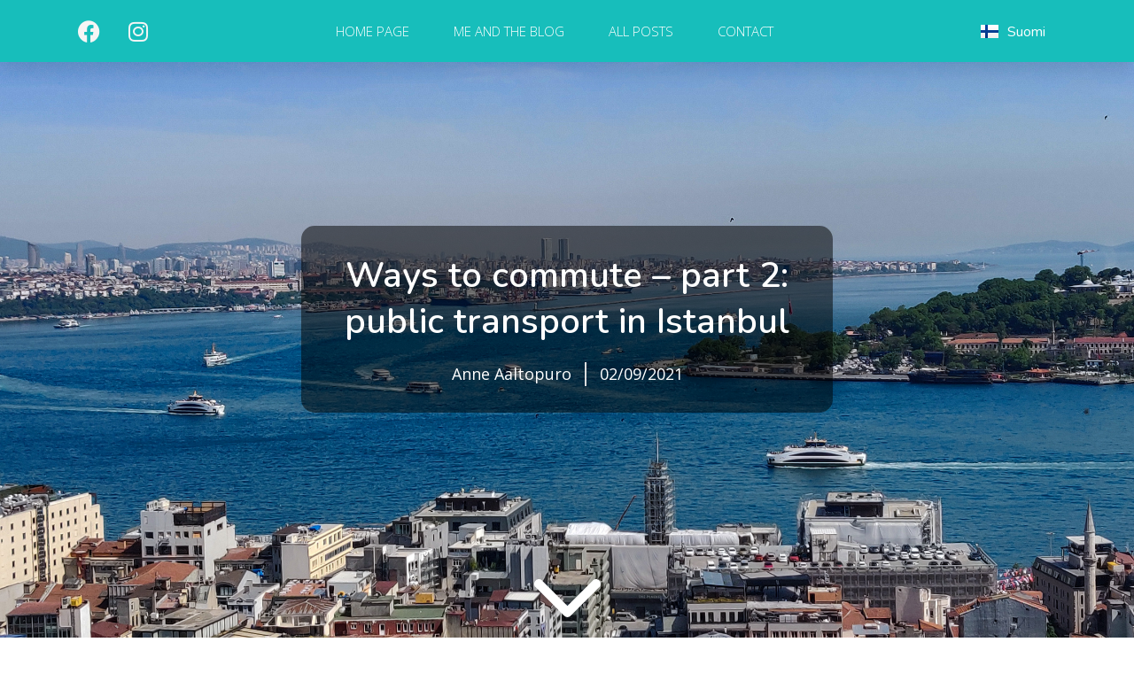

--- FILE ---
content_type: text/html; charset=UTF-8
request_url: https://sevenhillssaga.com/en/ways-to-commute-part-2-public-transport-in-istanbul/
body_size: 23754
content:
<!doctype html>
<html lang="en-GB" prefix="og: https://ogp.me/ns#">
<head>
	<meta charset="UTF-8">
	<meta name="viewport" content="width=device-width, initial-scale=1">
	<link rel="profile" href="https://gmpg.org/xfn/11">
	<link rel="alternate" href="https://sevenhillssaga.com/matkustaminen-osa-2-istanbulin-liikenne/" hreflang="fi" />
<link rel="alternate" href="https://sevenhillssaga.com/en/ways-to-commute-part-2-public-transport-in-istanbul/" hreflang="en" />

<!-- Search Engine Optimization by Rank Math - https://rankmath.com/ -->
<title>Ways to commute - part 2: public transport in Istanbul | Seven Hills Saga</title>
<meta name="description" content="In this post, I’ll tell you about public transport in Istanbul, and give you practical tips to help you get around the city with different means of transportation - exactly the kind of tips I would have appreciated during my first visits. After all, in Istanbul you can only speak English in the tourist area, so all the possible tips will be worth their weight in gold on your expeditions to explore this interesting metropolis."/>
<meta name="robots" content="follow, index, max-snippet:-1, max-video-preview:-1, max-image-preview:large"/>
<link rel="canonical" href="https://sevenhillssaga.com/en/ways-to-commute-part-2-public-transport-in-istanbul/" />
<meta property="og:locale" content="en_GB" />
<meta property="og:type" content="article" />
<meta property="og:title" content="Ways to commute - part 2: public transport in Istanbul | Seven Hills Saga" />
<meta property="og:description" content="In this post, I’ll tell you about public transport in Istanbul, and give you practical tips to help you get around the city with different means of transportation - exactly the kind of tips I would have appreciated during my first visits. After all, in Istanbul you can only speak English in the tourist area, so all the possible tips will be worth their weight in gold on your expeditions to explore this interesting metropolis." />
<meta property="og:url" content="https://sevenhillssaga.com/en/ways-to-commute-part-2-public-transport-in-istanbul/" />
<meta property="og:site_name" content="Seven Hills Saga" />
<meta property="article:section" content="General" />
<meta property="og:updated_time" content="2022-04-25T14:49:38+03:00" />
<meta property="og:image" content="https://sevenhillssaga.com/wp-content/uploads/2021/08/IMG_20210524_152845_edited_edited-1024x768.jpg" />
<meta property="og:image:secure_url" content="https://sevenhillssaga.com/wp-content/uploads/2021/08/IMG_20210524_152845_edited_edited-1024x768.jpg" />
<meta property="og:image:width" content="800" />
<meta property="og:image:height" content="600" />
<meta property="og:image:alt" content="Ways to commute &#8211; part 2: public transport in Istanbul" />
<meta property="og:image:type" content="image/jpeg" />
<meta property="article:published_time" content="2021-09-02T20:38:48+03:00" />
<meta property="article:modified_time" content="2022-04-25T14:49:38+03:00" />
<meta name="twitter:card" content="summary_large_image" />
<meta name="twitter:title" content="Ways to commute - part 2: public transport in Istanbul | Seven Hills Saga" />
<meta name="twitter:description" content="In this post, I’ll tell you about public transport in Istanbul, and give you practical tips to help you get around the city with different means of transportation - exactly the kind of tips I would have appreciated during my first visits. After all, in Istanbul you can only speak English in the tourist area, so all the possible tips will be worth their weight in gold on your expeditions to explore this interesting metropolis." />
<meta name="twitter:image" content="https://sevenhillssaga.com/wp-content/uploads/2021/08/IMG_20210524_152845_edited_edited-1024x768.jpg" />
<meta name="twitter:label1" content="Written by" />
<meta name="twitter:data1" content="Anne Aaltopuro" />
<meta name="twitter:label2" content="Time to read" />
<meta name="twitter:data2" content="11 minutes" />
<script type="application/ld+json" class="rank-math-schema">{"@context":"https://schema.org","@graph":[{"@type":["Organization","Person"],"@id":"https://sevenhillssaga.com/#person","name":"Anne \u00d6zay","url":"https://sevenhillssaga.com","email":"anne@sevenhillssaga.com","logo":{"@type":"ImageObject","@id":"https://sevenhillssaga.com/#logo","url":"https://sevenhillssaga.com/wp-content/uploads/2020/07/Profiilikuva.jpg","contentUrl":"https://sevenhillssaga.com/wp-content/uploads/2020/07/Profiilikuva.jpg","caption":"Anne \u00d6zay","inLanguage":"en-GB","width":"2000","height":"2000"},"image":{"@id":"https://sevenhillssaga.com/#logo"}},{"@type":"WebSite","@id":"https://sevenhillssaga.com/#website","url":"https://sevenhillssaga.com","name":"Anne \u00d6zay","publisher":{"@id":"https://sevenhillssaga.com/#person"},"inLanguage":"en-GB"},{"@type":"ImageObject","@id":"https://sevenhillssaga.com/wp-content/uploads/2021/08/IMG_20210524_152845_edited_edited.jpg","url":"https://sevenhillssaga.com/wp-content/uploads/2021/08/IMG_20210524_152845_edited_edited.jpg","width":"4608","height":"3456","inLanguage":"en-GB"},{"@type":"WebPage","@id":"https://sevenhillssaga.com/en/ways-to-commute-part-2-public-transport-in-istanbul/#webpage","url":"https://sevenhillssaga.com/en/ways-to-commute-part-2-public-transport-in-istanbul/","name":"Ways to commute - part 2: public transport in Istanbul | Seven Hills Saga","datePublished":"2021-09-02T20:38:48+03:00","dateModified":"2022-04-25T14:49:38+03:00","isPartOf":{"@id":"https://sevenhillssaga.com/#website"},"primaryImageOfPage":{"@id":"https://sevenhillssaga.com/wp-content/uploads/2021/08/IMG_20210524_152845_edited_edited.jpg"},"inLanguage":"en-GB"},{"@type":"Person","@id":"https://sevenhillssaga.com/en/author/oranssiaurinko/","name":"Anne Aaltopuro","url":"https://sevenhillssaga.com/en/author/oranssiaurinko/","image":{"@type":"ImageObject","@id":"https://sevenhillssaga.com/wp-content/uploads/2020/01/anne-avatar-150x150.jpg","url":"https://sevenhillssaga.com/wp-content/uploads/2020/01/anne-avatar-150x150.jpg","caption":"Anne Aaltopuro","inLanguage":"en-GB"}},{"@type":"BlogPosting","headline":"Ways to commute - part 2: public transport in Istanbul | Seven Hills Saga","datePublished":"2021-09-02T20:38:48+03:00","dateModified":"2022-04-25T14:49:38+03:00","articleSection":"General, Sea, The Asian side, The European side, Traffic","author":{"@id":"https://sevenhillssaga.com/en/author/oranssiaurinko/","name":"Anne Aaltopuro"},"publisher":{"@id":"https://sevenhillssaga.com/#person"},"description":"In this post, I\u2019ll tell you about public transport in Istanbul, and give you practical tips to help you get around the city with different means of transportation - exactly the kind of tips I would have appreciated during my first visits. After all, in Istanbul you can only speak English in the tourist area, so all the possible tips will be worth their weight in gold on your expeditions to explore this interesting metropolis.","name":"Ways to commute - part 2: public transport in Istanbul | Seven Hills Saga","@id":"https://sevenhillssaga.com/en/ways-to-commute-part-2-public-transport-in-istanbul/#richSnippet","isPartOf":{"@id":"https://sevenhillssaga.com/en/ways-to-commute-part-2-public-transport-in-istanbul/#webpage"},"image":{"@id":"https://sevenhillssaga.com/wp-content/uploads/2021/08/IMG_20210524_152845_edited_edited.jpg"},"inLanguage":"en-GB","mainEntityOfPage":{"@id":"https://sevenhillssaga.com/en/ways-to-commute-part-2-public-transport-in-istanbul/#webpage"}}]}</script>
<!-- /Rank Math WordPress SEO plugin -->

<link rel="alternate" type="application/rss+xml" title="Seven Hills Saga &raquo; Feed" href="https://sevenhillssaga.com/en/feed/" />
<script>
window._wpemojiSettings = {"baseUrl":"https:\/\/s.w.org\/images\/core\/emoji\/15.0.3\/72x72\/","ext":".png","svgUrl":"https:\/\/s.w.org\/images\/core\/emoji\/15.0.3\/svg\/","svgExt":".svg","source":{"concatemoji":"https:\/\/sevenhillssaga.com\/wp-includes\/js\/wp-emoji-release.min.js?ver=6.5.7"}};
/*! This file is auto-generated */
!function(i,n){var o,s,e;function c(e){try{var t={supportTests:e,timestamp:(new Date).valueOf()};sessionStorage.setItem(o,JSON.stringify(t))}catch(e){}}function p(e,t,n){e.clearRect(0,0,e.canvas.width,e.canvas.height),e.fillText(t,0,0);var t=new Uint32Array(e.getImageData(0,0,e.canvas.width,e.canvas.height).data),r=(e.clearRect(0,0,e.canvas.width,e.canvas.height),e.fillText(n,0,0),new Uint32Array(e.getImageData(0,0,e.canvas.width,e.canvas.height).data));return t.every(function(e,t){return e===r[t]})}function u(e,t,n){switch(t){case"flag":return n(e,"\ud83c\udff3\ufe0f\u200d\u26a7\ufe0f","\ud83c\udff3\ufe0f\u200b\u26a7\ufe0f")?!1:!n(e,"\ud83c\uddfa\ud83c\uddf3","\ud83c\uddfa\u200b\ud83c\uddf3")&&!n(e,"\ud83c\udff4\udb40\udc67\udb40\udc62\udb40\udc65\udb40\udc6e\udb40\udc67\udb40\udc7f","\ud83c\udff4\u200b\udb40\udc67\u200b\udb40\udc62\u200b\udb40\udc65\u200b\udb40\udc6e\u200b\udb40\udc67\u200b\udb40\udc7f");case"emoji":return!n(e,"\ud83d\udc26\u200d\u2b1b","\ud83d\udc26\u200b\u2b1b")}return!1}function f(e,t,n){var r="undefined"!=typeof WorkerGlobalScope&&self instanceof WorkerGlobalScope?new OffscreenCanvas(300,150):i.createElement("canvas"),a=r.getContext("2d",{willReadFrequently:!0}),o=(a.textBaseline="top",a.font="600 32px Arial",{});return e.forEach(function(e){o[e]=t(a,e,n)}),o}function t(e){var t=i.createElement("script");t.src=e,t.defer=!0,i.head.appendChild(t)}"undefined"!=typeof Promise&&(o="wpEmojiSettingsSupports",s=["flag","emoji"],n.supports={everything:!0,everythingExceptFlag:!0},e=new Promise(function(e){i.addEventListener("DOMContentLoaded",e,{once:!0})}),new Promise(function(t){var n=function(){try{var e=JSON.parse(sessionStorage.getItem(o));if("object"==typeof e&&"number"==typeof e.timestamp&&(new Date).valueOf()<e.timestamp+604800&&"object"==typeof e.supportTests)return e.supportTests}catch(e){}return null}();if(!n){if("undefined"!=typeof Worker&&"undefined"!=typeof OffscreenCanvas&&"undefined"!=typeof URL&&URL.createObjectURL&&"undefined"!=typeof Blob)try{var e="postMessage("+f.toString()+"("+[JSON.stringify(s),u.toString(),p.toString()].join(",")+"));",r=new Blob([e],{type:"text/javascript"}),a=new Worker(URL.createObjectURL(r),{name:"wpTestEmojiSupports"});return void(a.onmessage=function(e){c(n=e.data),a.terminate(),t(n)})}catch(e){}c(n=f(s,u,p))}t(n)}).then(function(e){for(var t in e)n.supports[t]=e[t],n.supports.everything=n.supports.everything&&n.supports[t],"flag"!==t&&(n.supports.everythingExceptFlag=n.supports.everythingExceptFlag&&n.supports[t]);n.supports.everythingExceptFlag=n.supports.everythingExceptFlag&&!n.supports.flag,n.DOMReady=!1,n.readyCallback=function(){n.DOMReady=!0}}).then(function(){return e}).then(function(){var e;n.supports.everything||(n.readyCallback(),(e=n.source||{}).concatemoji?t(e.concatemoji):e.wpemoji&&e.twemoji&&(t(e.twemoji),t(e.wpemoji)))}))}((window,document),window._wpemojiSettings);
</script>
<style id='wp-emoji-styles-inline-css'>

	img.wp-smiley, img.emoji {
		display: inline !important;
		border: none !important;
		box-shadow: none !important;
		height: 1em !important;
		width: 1em !important;
		margin: 0 0.07em !important;
		vertical-align: -0.1em !important;
		background: none !important;
		padding: 0 !important;
	}
</style>
<link rel='stylesheet' id='wp-block-library-css' href='https://sevenhillssaga.com/wp-includes/css/dist/block-library/style.min.css?ver=6.5.7' media='all' />
<style id='classic-theme-styles-inline-css'>
/*! This file is auto-generated */
.wp-block-button__link{color:#fff;background-color:#32373c;border-radius:9999px;box-shadow:none;text-decoration:none;padding:calc(.667em + 2px) calc(1.333em + 2px);font-size:1.125em}.wp-block-file__button{background:#32373c;color:#fff;text-decoration:none}
</style>
<style id='global-styles-inline-css'>
body{--wp--preset--color--black: #000000;--wp--preset--color--cyan-bluish-gray: #abb8c3;--wp--preset--color--white: #ffffff;--wp--preset--color--pale-pink: #f78da7;--wp--preset--color--vivid-red: #cf2e2e;--wp--preset--color--luminous-vivid-orange: #ff6900;--wp--preset--color--luminous-vivid-amber: #fcb900;--wp--preset--color--light-green-cyan: #7bdcb5;--wp--preset--color--vivid-green-cyan: #00d084;--wp--preset--color--pale-cyan-blue: #8ed1fc;--wp--preset--color--vivid-cyan-blue: #0693e3;--wp--preset--color--vivid-purple: #9b51e0;--wp--preset--gradient--vivid-cyan-blue-to-vivid-purple: linear-gradient(135deg,rgba(6,147,227,1) 0%,rgb(155,81,224) 100%);--wp--preset--gradient--light-green-cyan-to-vivid-green-cyan: linear-gradient(135deg,rgb(122,220,180) 0%,rgb(0,208,130) 100%);--wp--preset--gradient--luminous-vivid-amber-to-luminous-vivid-orange: linear-gradient(135deg,rgba(252,185,0,1) 0%,rgba(255,105,0,1) 100%);--wp--preset--gradient--luminous-vivid-orange-to-vivid-red: linear-gradient(135deg,rgba(255,105,0,1) 0%,rgb(207,46,46) 100%);--wp--preset--gradient--very-light-gray-to-cyan-bluish-gray: linear-gradient(135deg,rgb(238,238,238) 0%,rgb(169,184,195) 100%);--wp--preset--gradient--cool-to-warm-spectrum: linear-gradient(135deg,rgb(74,234,220) 0%,rgb(151,120,209) 20%,rgb(207,42,186) 40%,rgb(238,44,130) 60%,rgb(251,105,98) 80%,rgb(254,248,76) 100%);--wp--preset--gradient--blush-light-purple: linear-gradient(135deg,rgb(255,206,236) 0%,rgb(152,150,240) 100%);--wp--preset--gradient--blush-bordeaux: linear-gradient(135deg,rgb(254,205,165) 0%,rgb(254,45,45) 50%,rgb(107,0,62) 100%);--wp--preset--gradient--luminous-dusk: linear-gradient(135deg,rgb(255,203,112) 0%,rgb(199,81,192) 50%,rgb(65,88,208) 100%);--wp--preset--gradient--pale-ocean: linear-gradient(135deg,rgb(255,245,203) 0%,rgb(182,227,212) 50%,rgb(51,167,181) 100%);--wp--preset--gradient--electric-grass: linear-gradient(135deg,rgb(202,248,128) 0%,rgb(113,206,126) 100%);--wp--preset--gradient--midnight: linear-gradient(135deg,rgb(2,3,129) 0%,rgb(40,116,252) 100%);--wp--preset--font-size--small: 13px;--wp--preset--font-size--medium: 20px;--wp--preset--font-size--large: 36px;--wp--preset--font-size--x-large: 42px;--wp--preset--spacing--20: 0.44rem;--wp--preset--spacing--30: 0.67rem;--wp--preset--spacing--40: 1rem;--wp--preset--spacing--50: 1.5rem;--wp--preset--spacing--60: 2.25rem;--wp--preset--spacing--70: 3.38rem;--wp--preset--spacing--80: 5.06rem;--wp--preset--shadow--natural: 6px 6px 9px rgba(0, 0, 0, 0.2);--wp--preset--shadow--deep: 12px 12px 50px rgba(0, 0, 0, 0.4);--wp--preset--shadow--sharp: 6px 6px 0px rgba(0, 0, 0, 0.2);--wp--preset--shadow--outlined: 6px 6px 0px -3px rgba(255, 255, 255, 1), 6px 6px rgba(0, 0, 0, 1);--wp--preset--shadow--crisp: 6px 6px 0px rgba(0, 0, 0, 1);}:where(.is-layout-flex){gap: 0.5em;}:where(.is-layout-grid){gap: 0.5em;}body .is-layout-flex{display: flex;}body .is-layout-flex{flex-wrap: wrap;align-items: center;}body .is-layout-flex > *{margin: 0;}body .is-layout-grid{display: grid;}body .is-layout-grid > *{margin: 0;}:where(.wp-block-columns.is-layout-flex){gap: 2em;}:where(.wp-block-columns.is-layout-grid){gap: 2em;}:where(.wp-block-post-template.is-layout-flex){gap: 1.25em;}:where(.wp-block-post-template.is-layout-grid){gap: 1.25em;}.has-black-color{color: var(--wp--preset--color--black) !important;}.has-cyan-bluish-gray-color{color: var(--wp--preset--color--cyan-bluish-gray) !important;}.has-white-color{color: var(--wp--preset--color--white) !important;}.has-pale-pink-color{color: var(--wp--preset--color--pale-pink) !important;}.has-vivid-red-color{color: var(--wp--preset--color--vivid-red) !important;}.has-luminous-vivid-orange-color{color: var(--wp--preset--color--luminous-vivid-orange) !important;}.has-luminous-vivid-amber-color{color: var(--wp--preset--color--luminous-vivid-amber) !important;}.has-light-green-cyan-color{color: var(--wp--preset--color--light-green-cyan) !important;}.has-vivid-green-cyan-color{color: var(--wp--preset--color--vivid-green-cyan) !important;}.has-pale-cyan-blue-color{color: var(--wp--preset--color--pale-cyan-blue) !important;}.has-vivid-cyan-blue-color{color: var(--wp--preset--color--vivid-cyan-blue) !important;}.has-vivid-purple-color{color: var(--wp--preset--color--vivid-purple) !important;}.has-black-background-color{background-color: var(--wp--preset--color--black) !important;}.has-cyan-bluish-gray-background-color{background-color: var(--wp--preset--color--cyan-bluish-gray) !important;}.has-white-background-color{background-color: var(--wp--preset--color--white) !important;}.has-pale-pink-background-color{background-color: var(--wp--preset--color--pale-pink) !important;}.has-vivid-red-background-color{background-color: var(--wp--preset--color--vivid-red) !important;}.has-luminous-vivid-orange-background-color{background-color: var(--wp--preset--color--luminous-vivid-orange) !important;}.has-luminous-vivid-amber-background-color{background-color: var(--wp--preset--color--luminous-vivid-amber) !important;}.has-light-green-cyan-background-color{background-color: var(--wp--preset--color--light-green-cyan) !important;}.has-vivid-green-cyan-background-color{background-color: var(--wp--preset--color--vivid-green-cyan) !important;}.has-pale-cyan-blue-background-color{background-color: var(--wp--preset--color--pale-cyan-blue) !important;}.has-vivid-cyan-blue-background-color{background-color: var(--wp--preset--color--vivid-cyan-blue) !important;}.has-vivid-purple-background-color{background-color: var(--wp--preset--color--vivid-purple) !important;}.has-black-border-color{border-color: var(--wp--preset--color--black) !important;}.has-cyan-bluish-gray-border-color{border-color: var(--wp--preset--color--cyan-bluish-gray) !important;}.has-white-border-color{border-color: var(--wp--preset--color--white) !important;}.has-pale-pink-border-color{border-color: var(--wp--preset--color--pale-pink) !important;}.has-vivid-red-border-color{border-color: var(--wp--preset--color--vivid-red) !important;}.has-luminous-vivid-orange-border-color{border-color: var(--wp--preset--color--luminous-vivid-orange) !important;}.has-luminous-vivid-amber-border-color{border-color: var(--wp--preset--color--luminous-vivid-amber) !important;}.has-light-green-cyan-border-color{border-color: var(--wp--preset--color--light-green-cyan) !important;}.has-vivid-green-cyan-border-color{border-color: var(--wp--preset--color--vivid-green-cyan) !important;}.has-pale-cyan-blue-border-color{border-color: var(--wp--preset--color--pale-cyan-blue) !important;}.has-vivid-cyan-blue-border-color{border-color: var(--wp--preset--color--vivid-cyan-blue) !important;}.has-vivid-purple-border-color{border-color: var(--wp--preset--color--vivid-purple) !important;}.has-vivid-cyan-blue-to-vivid-purple-gradient-background{background: var(--wp--preset--gradient--vivid-cyan-blue-to-vivid-purple) !important;}.has-light-green-cyan-to-vivid-green-cyan-gradient-background{background: var(--wp--preset--gradient--light-green-cyan-to-vivid-green-cyan) !important;}.has-luminous-vivid-amber-to-luminous-vivid-orange-gradient-background{background: var(--wp--preset--gradient--luminous-vivid-amber-to-luminous-vivid-orange) !important;}.has-luminous-vivid-orange-to-vivid-red-gradient-background{background: var(--wp--preset--gradient--luminous-vivid-orange-to-vivid-red) !important;}.has-very-light-gray-to-cyan-bluish-gray-gradient-background{background: var(--wp--preset--gradient--very-light-gray-to-cyan-bluish-gray) !important;}.has-cool-to-warm-spectrum-gradient-background{background: var(--wp--preset--gradient--cool-to-warm-spectrum) !important;}.has-blush-light-purple-gradient-background{background: var(--wp--preset--gradient--blush-light-purple) !important;}.has-blush-bordeaux-gradient-background{background: var(--wp--preset--gradient--blush-bordeaux) !important;}.has-luminous-dusk-gradient-background{background: var(--wp--preset--gradient--luminous-dusk) !important;}.has-pale-ocean-gradient-background{background: var(--wp--preset--gradient--pale-ocean) !important;}.has-electric-grass-gradient-background{background: var(--wp--preset--gradient--electric-grass) !important;}.has-midnight-gradient-background{background: var(--wp--preset--gradient--midnight) !important;}.has-small-font-size{font-size: var(--wp--preset--font-size--small) !important;}.has-medium-font-size{font-size: var(--wp--preset--font-size--medium) !important;}.has-large-font-size{font-size: var(--wp--preset--font-size--large) !important;}.has-x-large-font-size{font-size: var(--wp--preset--font-size--x-large) !important;}
.wp-block-navigation a:where(:not(.wp-element-button)){color: inherit;}
:where(.wp-block-post-template.is-layout-flex){gap: 1.25em;}:where(.wp-block-post-template.is-layout-grid){gap: 1.25em;}
:where(.wp-block-columns.is-layout-flex){gap: 2em;}:where(.wp-block-columns.is-layout-grid){gap: 2em;}
.wp-block-pullquote{font-size: 1.5em;line-height: 1.6;}
</style>
<link rel='stylesheet' id='ppress-frontend-css' href='https://sevenhillssaga.com/wp-content/plugins/wp-user-avatar/assets/css/frontend.min.css?ver=4.15.10' media='all' />
<link rel='stylesheet' id='ppress-flatpickr-css' href='https://sevenhillssaga.com/wp-content/plugins/wp-user-avatar/assets/flatpickr/flatpickr.min.css?ver=4.15.10' media='all' />
<link rel='stylesheet' id='ppress-select2-css' href='https://sevenhillssaga.com/wp-content/plugins/wp-user-avatar/assets/select2/select2.min.css?ver=6.5.7' media='all' />
<link rel='stylesheet' id='hello-elementor-theme-style-css' href='https://sevenhillssaga.com/wp-content/themes/hello-elementor/theme.min.css?ver=3.0.2' media='all' />
<link rel='stylesheet' id='hello-elementor-child-style-css' href='https://sevenhillssaga.com/wp-content/themes/hello-theme-child-master/style.css?ver=1.0.0' media='all' />
<link rel='stylesheet' id='hello-elementor-css' href='https://sevenhillssaga.com/wp-content/themes/hello-elementor/style.min.css?ver=3.0.2' media='all' />
<link rel='stylesheet' id='hello-elementor-header-footer-css' href='https://sevenhillssaga.com/wp-content/themes/hello-elementor/header-footer.min.css?ver=3.0.2' media='all' />
<link rel='stylesheet' id='elementor-icons-css' href='https://sevenhillssaga.com/wp-content/plugins/elementor/assets/lib/eicons/css/elementor-icons.min.css?ver=5.30.0' media='all' />
<link rel='stylesheet' id='elementor-frontend-css' href='https://sevenhillssaga.com/wp-content/uploads/elementor/css/custom-frontend.min.css?ver=1718639456' media='all' />
<style id='elementor-frontend-inline-css'>
.elementor-1258 .elementor-element.elementor-element-d510245:not(.elementor-motion-effects-element-type-background), .elementor-1258 .elementor-element.elementor-element-d510245 > .elementor-motion-effects-container > .elementor-motion-effects-layer{background-image:url("https://sevenhillssaga.com/wp-content/uploads/2021/08/IMG_20210524_152845_edited_edited.jpg");}
</style>
<link rel='stylesheet' id='swiper-css' href='https://sevenhillssaga.com/wp-content/plugins/elementor/assets/lib/swiper/v8/css/swiper.min.css?ver=8.4.5' media='all' />
<link rel='stylesheet' id='elementor-post-2258-css' href='https://sevenhillssaga.com/wp-content/uploads/elementor/css/post-2258.css?ver=1718639456' media='all' />
<link rel='stylesheet' id='powerpack-frontend-css' href='https://sevenhillssaga.com/wp-content/plugins/powerpack-elements/assets/css/min/frontend.min.css?ver=2.5.0' media='all' />
<link rel='stylesheet' id='elementor-pro-css' href='https://sevenhillssaga.com/wp-content/uploads/elementor/css/custom-pro-frontend.min.css?ver=1718639456' media='all' />
<link rel='stylesheet' id='elementor-global-css' href='https://sevenhillssaga.com/wp-content/uploads/elementor/css/global.css?ver=1718639457' media='all' />
<link rel='stylesheet' id='elementor-post-1247-css' href='https://sevenhillssaga.com/wp-content/uploads/elementor/css/post-1247.css?ver=1718639463' media='all' />
<link rel='stylesheet' id='elementor-post-1256-css' href='https://sevenhillssaga.com/wp-content/uploads/elementor/css/post-1256.css?ver=1718639463' media='all' />
<link rel='stylesheet' id='elementor-post-1258-css' href='https://sevenhillssaga.com/wp-content/uploads/elementor/css/post-1258.css?ver=1718640365' media='all' />
<link rel='stylesheet' id='elementor-post-2738-css' href='https://sevenhillssaga.com/wp-content/uploads/elementor/css/post-2738.css?ver=1718639463' media='all' />
<link rel='stylesheet' id='google-fonts-1-css' href='https://fonts.googleapis.com/css?family=Nunito%3A100%2C100italic%2C200%2C200italic%2C300%2C300italic%2C400%2C400italic%2C500%2C500italic%2C600%2C600italic%2C700%2C700italic%2C800%2C800italic%2C900%2C900italic%7COpen+Sans%3A100%2C100italic%2C200%2C200italic%2C300%2C300italic%2C400%2C400italic%2C500%2C500italic%2C600%2C600italic%2C700%2C700italic%2C800%2C800italic%2C900%2C900italic%7CMontserrat%3A100%2C100italic%2C200%2C200italic%2C300%2C300italic%2C400%2C400italic%2C500%2C500italic%2C600%2C600italic%2C700%2C700italic%2C800%2C800italic%2C900%2C900italic&#038;display=auto&#038;ver=6.5.7' media='all' />
<link rel='stylesheet' id='elementor-icons-shared-0-css' href='https://sevenhillssaga.com/wp-content/plugins/elementor/assets/lib/font-awesome/css/fontawesome.min.css?ver=5.15.3' media='all' />
<link rel='stylesheet' id='elementor-icons-fa-brands-css' href='https://sevenhillssaga.com/wp-content/plugins/elementor/assets/lib/font-awesome/css/brands.min.css?ver=5.15.3' media='all' />
<link rel='stylesheet' id='elementor-icons-fa-solid-css' href='https://sevenhillssaga.com/wp-content/plugins/elementor/assets/lib/font-awesome/css/solid.min.css?ver=5.15.3' media='all' />
<link rel="preconnect" href="https://fonts.gstatic.com/" crossorigin><!--n2css--><script id="jquery-core-js-extra">
var pp = {"ajax_url":"https:\/\/sevenhillssaga.com\/wp-admin\/admin-ajax.php"};
</script>
<script src="https://sevenhillssaga.com/wp-includes/js/jquery/jquery.min.js?ver=3.7.1" id="jquery-core-js"></script>
<script src="https://sevenhillssaga.com/wp-includes/js/jquery/jquery-migrate.min.js?ver=3.4.1" id="jquery-migrate-js"></script>
<script src="https://sevenhillssaga.com/wp-content/plugins/wp-user-avatar/assets/flatpickr/flatpickr.min.js?ver=4.15.10" id="ppress-flatpickr-js"></script>
<script src="https://sevenhillssaga.com/wp-content/plugins/wp-user-avatar/assets/select2/select2.min.js?ver=4.15.10" id="ppress-select2-js"></script>
<link rel="https://api.w.org/" href="https://sevenhillssaga.com/wp-json/" /><link rel="alternate" type="application/json" href="https://sevenhillssaga.com/wp-json/wp/v2/posts/4270" /><link rel="EditURI" type="application/rsd+xml" title="RSD" href="https://sevenhillssaga.com/xmlrpc.php?rsd" />
<meta name="generator" content="WordPress 6.5.7" />
<link rel='shortlink' href='https://sevenhillssaga.com/?p=4270' />
<link rel="alternate" type="application/json+oembed" href="https://sevenhillssaga.com/wp-json/oembed/1.0/embed?url=https%3A%2F%2Fsevenhillssaga.com%2Fen%2Fways-to-commute-part-2-public-transport-in-istanbul%2F" />
<link rel="alternate" type="text/xml+oembed" href="https://sevenhillssaga.com/wp-json/oembed/1.0/embed?url=https%3A%2F%2Fsevenhillssaga.com%2Fen%2Fways-to-commute-part-2-public-transport-in-istanbul%2F&#038;format=xml" />
<!-- Global site tag (gtag.js) - Google Analytics -->
<script async src="https://www.googletagmanager.com/gtag/js?id=UA-172176223-1"></script>
<script>
  window.dataLayer = window.dataLayer || [];
  function gtag(){dataLayer.push(arguments);}
  gtag('js', new Date());

  gtag('config', 'UA-172176223-1');
</script>

<!-- Facebook Pixel Code -->
<script>
!function(f,b,e,v,n,t,s)
{if(f.fbq)return;n=f.fbq=function(){n.callMethod?
n.callMethod.apply(n,arguments):n.queue.push(arguments)};
if(!f._fbq)f._fbq=n;n.push=n;n.loaded=!0;n.version='2.0';
n.queue=[];t=b.createElement(e);t.async=!0;
t.src=v;s=b.getElementsByTagName(e)[0];
s.parentNode.insertBefore(t,s)}(window, document,'script',
'https://connect.facebook.net/en_US/fbevents.js');
fbq('init', '3313742192072320');
fbq('track', 'PageView');
</script>
<noscript><img loading="lazy" height="1" width="1" style="display:none"
src="https://www.facebook.com/tr?id=3313742192072320&ev=PageView&noscript=1"
/></noscript>
<!-- End Facebook Pixel Code --><meta name="description" content="In this post, I’ll tell you about public transport in Istanbul, and give you practical tips to help you get around the city with different means of transportation - exactly the kind of tips I would have appreciated during my first visits. After all, in Istanbul you can only speak English in the tourist area, so all the possible tips will be worth their weight in gold on your expeditions to explore this interesting metropolis.">
<meta name="generator" content="Elementor 3.22.1; features: e_optimized_assets_loading, additional_custom_breakpoints; settings: css_print_method-external, google_font-enabled, font_display-auto">
<link rel="icon" href="https://sevenhillssaga.com/wp-content/uploads/2020/07/cropped-Profiilikuva-32x32.jpg" sizes="32x32" />
<link rel="icon" href="https://sevenhillssaga.com/wp-content/uploads/2020/07/cropped-Profiilikuva-192x192.jpg" sizes="192x192" />
<link rel="apple-touch-icon" href="https://sevenhillssaga.com/wp-content/uploads/2020/07/cropped-Profiilikuva-180x180.jpg" />
<meta name="msapplication-TileImage" content="https://sevenhillssaga.com/wp-content/uploads/2020/07/cropped-Profiilikuva-270x270.jpg" />
		<style id="wp-custom-css">
			.single-post img {
	width: 100% !important;
}

.reuna img {
	border: 1px solid #ccc !important;
}

.elementor-widget-theme-post-content h1, h2, h3 {
	margin: 0.7em 0 0.7em 0;
}

.blocks-gallery-caption {
	text-align: center;
}

.wp-block-gallery {
	margin: 0.7em 0;
}

.wp-block-embed {
	margin: 1.5em 0 !important;
}

.wp-video { width: 100% !important }
.wp-video video { width: 100% !important; height: 100% !important; }

.twentytwenty-before-label {
    display: none;
}
        
.twentytwenty-after-label {
        display: none;
}

.wp-block-image img {
    border-radius: 15px !important;
}

.wp-block-image {
    margin: 1em 0 1em 0 !important;
	padding: 0 !important;
	padding
}

@media only screen and (max-width: 767px) {
    .contact-tile {
      height: 90vw;
    }
  }

.elementor-form {
    max-width: 500px;
    margin: auto;
}

.pp-image-comparison {
    border-radius: 15px;
}

@supports (-webkit-overflow-scrolling: touch) {
    .post-header {
        background-attachment: scroll !important;
    }
  }

.wp-block-image figcaption {
  text-align: center;
	margin: 5px 0 0 0;
}

.elementor-text-editor p:last-child, .textwidget p:last-child {
	margin-bottom: 0px;
}

.pp-tiled-post-bg {
	background-position: center;
}		</style>
		</head>
<body class="post-template-default single single-post postid-4270 single-format-standard elementor-default elementor-kit-2258 elementor-page-1258">


<a class="skip-link screen-reader-text" href="#content">Skip to content</a>

		<div data-elementor-type="header" data-elementor-id="1247" class="elementor elementor-1247 elementor-location-header" data-elementor-post-type="elementor_library">
					<section class="elementor-section elementor-top-section elementor-element elementor-element-7ab2df46 elementor-section-height-min-height elementor-section-full_width elementor-hidden-tablet elementor-hidden-phone elementor-section-height-default elementor-section-items-middle" data-id="7ab2df46" data-element_type="section" data-settings="{&quot;background_background&quot;:&quot;classic&quot;,&quot;sticky&quot;:&quot;top&quot;,&quot;sticky_on&quot;:[&quot;desktop&quot;,&quot;tablet&quot;,&quot;mobile&quot;],&quot;sticky_offset&quot;:0,&quot;sticky_effects_offset&quot;:0}">
						<div class="elementor-container elementor-column-gap-default">
					<div class="elementor-column elementor-col-33 elementor-top-column elementor-element elementor-element-62c45768" data-id="62c45768" data-element_type="column">
			<div class="elementor-widget-wrap elementor-element-populated">
						<div class="elementor-element elementor-element-e570f5f elementor-shape-circle elementor-grid-0 e-grid-align-center elementor-widget elementor-widget-social-icons" data-id="e570f5f" data-element_type="widget" data-widget_type="social-icons.default">
				<div class="elementor-widget-container">
					<div class="elementor-social-icons-wrapper elementor-grid">
							<span class="elementor-grid-item">
					<a class="elementor-icon elementor-social-icon elementor-social-icon-facebook elementor-repeater-item-d4e3649" href="https://www.facebook.com/sevenhillssaga/" target="_blank">
						<span class="elementor-screen-only">Facebook</span>
						<i class="fab fa-facebook"></i>					</a>
				</span>
							<span class="elementor-grid-item">
					<a class="elementor-icon elementor-social-icon elementor-social-icon-instagram elementor-repeater-item-9e3a5b2" href="https://www.instagram.com/sevenhillssaga/" target="_blank">
						<span class="elementor-screen-only">Instagram</span>
						<i class="fab fa-instagram"></i>					</a>
				</span>
					</div>
				</div>
				</div>
					</div>
		</div>
				<div class="elementor-column elementor-col-33 elementor-top-column elementor-element elementor-element-70700dcd" data-id="70700dcd" data-element_type="column">
			<div class="elementor-widget-wrap elementor-element-populated">
						<div class="elementor-element elementor-element-5908410b elementor-nav-menu__align-center elementor-nav-menu--stretch elementor-nav-menu__text-align-center elementor-nav-menu--dropdown-tablet elementor-nav-menu--toggle elementor-nav-menu--burger elementor-widget elementor-widget-nav-menu" data-id="5908410b" data-element_type="widget" data-settings="{&quot;full_width&quot;:&quot;stretch&quot;,&quot;submenu_icon&quot;:{&quot;value&quot;:&quot;&lt;i class=\&quot;fas fa-chevron-down\&quot;&gt;&lt;\/i&gt;&quot;,&quot;library&quot;:&quot;fa-solid&quot;},&quot;layout&quot;:&quot;horizontal&quot;,&quot;toggle&quot;:&quot;burger&quot;}" data-widget_type="nav-menu.default">
				<div class="elementor-widget-container">
						<nav class="elementor-nav-menu--main elementor-nav-menu__container elementor-nav-menu--layout-horizontal e--pointer-underline e--animation-drop-out">
				<ul id="menu-1-5908410b" class="elementor-nav-menu"><li class="menu-item menu-item-type-post_type menu-item-object-page menu-item-home menu-item-1246"><a href="https://sevenhillssaga.com/en/home-page/" class="elementor-item">Home page</a></li>
<li class="menu-item menu-item-type-post_type menu-item-object-page menu-item-1244"><a href="https://sevenhillssaga.com/en/me-and-the-blog/" class="elementor-item">Me and the blog</a></li>
<li class="menu-item menu-item-type-post_type menu-item-object-page menu-item-1245"><a href="https://sevenhillssaga.com/en/all-posts/" class="elementor-item">All posts</a></li>
<li class="menu-item menu-item-type-post_type menu-item-object-page menu-item-1243"><a href="https://sevenhillssaga.com/en/contact/" class="elementor-item">Contact</a></li>
</ul>			</nav>
					<div class="elementor-menu-toggle" role="button" tabindex="0" aria-label="Menu Toggle" aria-expanded="false">
			<i aria-hidden="true" role="presentation" class="elementor-menu-toggle__icon--open eicon-menu-bar"></i><i aria-hidden="true" role="presentation" class="elementor-menu-toggle__icon--close eicon-close"></i>			<span class="elementor-screen-only">Menu</span>
		</div>
					<nav class="elementor-nav-menu--dropdown elementor-nav-menu__container" aria-hidden="true">
				<ul id="menu-2-5908410b" class="elementor-nav-menu"><li class="menu-item menu-item-type-post_type menu-item-object-page menu-item-home menu-item-1246"><a href="https://sevenhillssaga.com/en/home-page/" class="elementor-item" tabindex="-1">Home page</a></li>
<li class="menu-item menu-item-type-post_type menu-item-object-page menu-item-1244"><a href="https://sevenhillssaga.com/en/me-and-the-blog/" class="elementor-item" tabindex="-1">Me and the blog</a></li>
<li class="menu-item menu-item-type-post_type menu-item-object-page menu-item-1245"><a href="https://sevenhillssaga.com/en/all-posts/" class="elementor-item" tabindex="-1">All posts</a></li>
<li class="menu-item menu-item-type-post_type menu-item-object-page menu-item-1243"><a href="https://sevenhillssaga.com/en/contact/" class="elementor-item" tabindex="-1">Contact</a></li>
</ul>			</nav>
				</div>
				</div>
					</div>
		</div>
				<div class="elementor-column elementor-col-33 elementor-top-column elementor-element elementor-element-1ecb047" data-id="1ecb047" data-element_type="column">
			<div class="elementor-widget-wrap elementor-element-populated">
						<div class="elementor-element elementor-element-05a7f3e cpel-switcher--align-center cpel-switcher--layout-horizontal cpel-switcher--aspect-ratio-43 elementor-widget elementor-widget-polylang-language-switcher" data-id="05a7f3e" data-element_type="widget" data-widget_type="polylang-language-switcher.default">
				<div class="elementor-widget-container">
			<nav class="cpel-switcher__nav"><ul class="cpel-switcher__list"><li class="cpel-switcher__lang"><a lang="fi" hreflang="fi" href="https://sevenhillssaga.com/matkustaminen-osa-2-istanbulin-liikenne/"><span class="cpel-switcher__flag cpel-switcher__flag--fi"><img src="data:image/svg+xml;utf8,%3Csvg width='21' height='15' xmlns='http://www.w3.org/2000/svg'%3E%3Cdefs%3E%3ClinearGradient x1='50%' y1='0%' x2='50%' y2='100%' id='a'%3E%3Cstop stop-color='%23FFF' offset='0%'/%3E%3Cstop stop-color='%23F0F0F0' offset='100%'/%3E%3C/linearGradient%3E%3ClinearGradient x1='50%' y1='0%' x2='50%' y2='100%' id='b'%3E%3Cstop stop-color='%230848A6' offset='0%'/%3E%3Cstop stop-color='%23003480' offset='100%'/%3E%3C/linearGradient%3E%3C/defs%3E%3Cg fill='none' fill-rule='evenodd'%3E%3Cpath fill='url(%23a)' d='M0 0h21v15H0z'/%3E%3Cpath fill='url(%23b)' d='M0 9h6v6h3V9h12V6H9V0H6v6H0z'/%3E%3C/g%3E%3C/svg%3E" alt="Suomi" /></span><span class="cpel-switcher__name">Suomi</span></a></li></ul></nav>		</div>
				</div>
					</div>
		</div>
					</div>
		</section>
				<section class="elementor-section elementor-top-section elementor-element elementor-element-ab1b238 elementor-section-height-min-height elementor-section-full_width elementor-section-items-stretch elementor-section-content-middle elementor-hidden-desktop elementor-section-height-default" data-id="ab1b238" data-element_type="section" data-settings="{&quot;background_background&quot;:&quot;classic&quot;,&quot;sticky&quot;:&quot;top&quot;,&quot;sticky_on&quot;:[&quot;desktop&quot;,&quot;tablet&quot;,&quot;mobile&quot;],&quot;sticky_offset&quot;:0,&quot;sticky_effects_offset&quot;:0}">
						<div class="elementor-container elementor-column-gap-default">
					<div class="elementor-column elementor-col-33 elementor-top-column elementor-element elementor-element-385bf4d" data-id="385bf4d" data-element_type="column">
			<div class="elementor-widget-wrap elementor-element-populated">
						<div class="elementor-element elementor-element-89b7403 elementor-shape-circle e-grid-align-tablet-left e-grid-align-mobile-left elementor-grid-0 e-grid-align-center elementor-widget elementor-widget-social-icons" data-id="89b7403" data-element_type="widget" data-widget_type="social-icons.default">
				<div class="elementor-widget-container">
					<div class="elementor-social-icons-wrapper elementor-grid">
							<span class="elementor-grid-item">
					<a class="elementor-icon elementor-social-icon elementor-social-icon-facebook elementor-repeater-item-d4e3649" href="https://www.facebook.com/sevenhillssaga/" target="_blank">
						<span class="elementor-screen-only">Facebook</span>
						<i class="fab fa-facebook"></i>					</a>
				</span>
							<span class="elementor-grid-item">
					<a class="elementor-icon elementor-social-icon elementor-social-icon-instagram elementor-repeater-item-9e3a5b2" href="https://www.instagram.com/sevenhillssaga/" target="_blank">
						<span class="elementor-screen-only">Instagram</span>
						<i class="fab fa-instagram"></i>					</a>
				</span>
					</div>
				</div>
				</div>
					</div>
		</div>
				<div class="elementor-column elementor-col-33 elementor-top-column elementor-element elementor-element-760cb98" data-id="760cb98" data-element_type="column">
			<div class="elementor-widget-wrap elementor-element-populated">
						<div class="elementor-element elementor-element-7d2703f cpel-switcher--align-center cpel-switcher--layout-horizontal cpel-switcher--aspect-ratio-43 elementor-widget elementor-widget-polylang-language-switcher" data-id="7d2703f" data-element_type="widget" data-widget_type="polylang-language-switcher.default">
				<div class="elementor-widget-container">
			<nav class="cpel-switcher__nav"><ul class="cpel-switcher__list"><li class="cpel-switcher__lang"><a lang="fi" hreflang="fi" href="https://sevenhillssaga.com/matkustaminen-osa-2-istanbulin-liikenne/"><span class="cpel-switcher__flag cpel-switcher__flag--fi"><img src="data:image/svg+xml;utf8,%3Csvg width='21' height='15' xmlns='http://www.w3.org/2000/svg'%3E%3Cdefs%3E%3ClinearGradient x1='50%' y1='0%' x2='50%' y2='100%' id='a'%3E%3Cstop stop-color='%23FFF' offset='0%'/%3E%3Cstop stop-color='%23F0F0F0' offset='100%'/%3E%3C/linearGradient%3E%3ClinearGradient x1='50%' y1='0%' x2='50%' y2='100%' id='b'%3E%3Cstop stop-color='%230848A6' offset='0%'/%3E%3Cstop stop-color='%23003480' offset='100%'/%3E%3C/linearGradient%3E%3C/defs%3E%3Cg fill='none' fill-rule='evenodd'%3E%3Cpath fill='url(%23a)' d='M0 0h21v15H0z'/%3E%3Cpath fill='url(%23b)' d='M0 9h6v6h3V9h12V6H9V0H6v6H0z'/%3E%3C/g%3E%3C/svg%3E" alt="Suomi" /></span><span class="cpel-switcher__name">Suomi</span></a></li></ul></nav>		</div>
				</div>
					</div>
		</div>
				<div class="elementor-column elementor-col-33 elementor-top-column elementor-element elementor-element-2e5e09e" data-id="2e5e09e" data-element_type="column">
			<div class="elementor-widget-wrap elementor-element-populated">
						<div class="elementor-element elementor-element-ae7a04a elementor-nav-menu__align-end elementor-nav-menu--stretch elementor-nav-menu__text-align-center elementor-nav-menu--dropdown-tablet elementor-nav-menu--toggle elementor-nav-menu--burger elementor-widget elementor-widget-nav-menu" data-id="ae7a04a" data-element_type="widget" data-settings="{&quot;full_width&quot;:&quot;stretch&quot;,&quot;submenu_icon&quot;:{&quot;value&quot;:&quot;&lt;i class=\&quot;fas fa-chevron-down\&quot;&gt;&lt;\/i&gt;&quot;,&quot;library&quot;:&quot;fa-solid&quot;},&quot;layout&quot;:&quot;horizontal&quot;,&quot;toggle&quot;:&quot;burger&quot;}" data-widget_type="nav-menu.default">
				<div class="elementor-widget-container">
						<nav class="elementor-nav-menu--main elementor-nav-menu__container elementor-nav-menu--layout-horizontal e--pointer-underline e--animation-drop-out">
				<ul id="menu-1-ae7a04a" class="elementor-nav-menu"><li class="menu-item menu-item-type-post_type menu-item-object-page menu-item-home menu-item-1246"><a href="https://sevenhillssaga.com/en/home-page/" class="elementor-item">Home page</a></li>
<li class="menu-item menu-item-type-post_type menu-item-object-page menu-item-1244"><a href="https://sevenhillssaga.com/en/me-and-the-blog/" class="elementor-item">Me and the blog</a></li>
<li class="menu-item menu-item-type-post_type menu-item-object-page menu-item-1245"><a href="https://sevenhillssaga.com/en/all-posts/" class="elementor-item">All posts</a></li>
<li class="menu-item menu-item-type-post_type menu-item-object-page menu-item-1243"><a href="https://sevenhillssaga.com/en/contact/" class="elementor-item">Contact</a></li>
</ul>			</nav>
					<div class="elementor-menu-toggle" role="button" tabindex="0" aria-label="Menu Toggle" aria-expanded="false">
			<i aria-hidden="true" role="presentation" class="elementor-menu-toggle__icon--open eicon-menu-bar"></i><i aria-hidden="true" role="presentation" class="elementor-menu-toggle__icon--close eicon-close"></i>			<span class="elementor-screen-only">Menu</span>
		</div>
					<nav class="elementor-nav-menu--dropdown elementor-nav-menu__container" aria-hidden="true">
				<ul id="menu-2-ae7a04a" class="elementor-nav-menu"><li class="menu-item menu-item-type-post_type menu-item-object-page menu-item-home menu-item-1246"><a href="https://sevenhillssaga.com/en/home-page/" class="elementor-item" tabindex="-1">Home page</a></li>
<li class="menu-item menu-item-type-post_type menu-item-object-page menu-item-1244"><a href="https://sevenhillssaga.com/en/me-and-the-blog/" class="elementor-item" tabindex="-1">Me and the blog</a></li>
<li class="menu-item menu-item-type-post_type menu-item-object-page menu-item-1245"><a href="https://sevenhillssaga.com/en/all-posts/" class="elementor-item" tabindex="-1">All posts</a></li>
<li class="menu-item menu-item-type-post_type menu-item-object-page menu-item-1243"><a href="https://sevenhillssaga.com/en/contact/" class="elementor-item" tabindex="-1">Contact</a></li>
</ul>			</nav>
				</div>
				</div>
					</div>
		</div>
					</div>
		</section>
				</div>
				<div data-elementor-type="single" data-elementor-id="1258" class="elementor elementor-1258 elementor-location-single post-4270 post type-post status-publish format-standard has-post-thumbnail hentry category-general category-sea category-asian-side category-european-side category-traffic" data-elementor-post-type="elementor_library">
					<section class="elementor-section elementor-top-section elementor-element elementor-element-d510245 elementor-section-full_width elementor-section-height-min-height elementor-section-items-stretch elementor-section-content-middle elementor-hidden-phone elementor-section-height-default" data-id="d510245" data-element_type="section" data-settings="{&quot;background_background&quot;:&quot;classic&quot;}">
						<div class="elementor-container elementor-column-gap-default">
					<div class="elementor-column elementor-col-100 elementor-top-column elementor-element elementor-element-b61ea4b" data-id="b61ea4b" data-element_type="column">
			<div class="elementor-widget-wrap elementor-element-populated">
						<section class="elementor-section elementor-inner-section elementor-element elementor-element-df3cc37 elementor-section-boxed elementor-section-height-default elementor-section-height-default" data-id="df3cc37" data-element_type="section">
						<div class="elementor-container elementor-column-gap-default">
					<div class="elementor-column elementor-col-100 elementor-inner-column elementor-element elementor-element-112d12f elementor-invisible" data-id="112d12f" data-element_type="column" data-settings="{&quot;background_background&quot;:&quot;classic&quot;,&quot;animation&quot;:&quot;fadeIn&quot;,&quot;animation_delay&quot;:500}">
			<div class="elementor-widget-wrap elementor-element-populated">
						<div class="elementor-element elementor-element-ed11864 elementor-widget elementor-widget-theme-post-title elementor-page-title elementor-widget-heading" data-id="ed11864" data-element_type="widget" data-widget_type="theme-post-title.default">
				<div class="elementor-widget-container">
			<h1 class="elementor-heading-title elementor-size-default">Ways to commute &#8211; part 2: public transport in Istanbul</h1>		</div>
				</div>
				<div class="elementor-element elementor-element-181d0fc elementor-align-center elementor-widget elementor-widget-post-info" data-id="181d0fc" data-element_type="widget" data-widget_type="post-info.default">
				<div class="elementor-widget-container">
					<ul class="elementor-inline-items elementor-icon-list-items elementor-post-info">
								<li class="elementor-icon-list-item elementor-repeater-item-fd6f9d0 elementor-inline-item" itemprop="author">
						<a href="https://sevenhillssaga.com/en/author/oranssiaurinko/">
														<span class="elementor-icon-list-text elementor-post-info__item elementor-post-info__item--type-author">
										Anne Aaltopuro					</span>
									</a>
				</li>
				<li class="elementor-icon-list-item elementor-repeater-item-deb2c5e elementor-inline-item" itemprop="datePublished">
						<a href="https://sevenhillssaga.com/en/2021/09/02/">
														<span class="elementor-icon-list-text elementor-post-info__item elementor-post-info__item--type-date">
										<time>02/09/2021</time>					</span>
									</a>
				</li>
				</ul>
				</div>
				</div>
					</div>
		</div>
					</div>
		</section>
				<div class="elementor-element elementor-element-85f884e elementor-absolute elementor-view-default elementor-invisible elementor-widget elementor-widget-icon" data-id="85f884e" data-element_type="widget" data-settings="{&quot;motion_fx_motion_fx_scrolling&quot;:&quot;yes&quot;,&quot;motion_fx_opacity_effect&quot;:&quot;yes&quot;,&quot;motion_fx_opacity_direction&quot;:&quot;in-out&quot;,&quot;_animation&quot;:&quot;fadeInDown&quot;,&quot;_position&quot;:&quot;absolute&quot;,&quot;motion_fx_opacity_level&quot;:{&quot;unit&quot;:&quot;px&quot;,&quot;size&quot;:10,&quot;sizes&quot;:[]},&quot;motion_fx_opacity_range&quot;:{&quot;unit&quot;:&quot;%&quot;,&quot;size&quot;:&quot;&quot;,&quot;sizes&quot;:{&quot;start&quot;:20,&quot;end&quot;:80}},&quot;motion_fx_devices&quot;:[&quot;desktop&quot;,&quot;tablet&quot;,&quot;mobile&quot;]}" data-widget_type="icon.default">
				<div class="elementor-widget-container">
					<div class="elementor-icon-wrapper">
			<div class="elementor-icon">
			<svg xmlns="http://www.w3.org/2000/svg" xmlns:xlink="http://www.w3.org/1999/xlink" id="Capa_1" x="0px" y="0px" width="451.847px" height="451.847px" viewBox="0 0 451.847 451.847" style="enable-background:new 0 0 451.847 451.847;" xml:space="preserve"><g>	<path d="M225.923,354.706c-8.098,0-16.195-3.092-22.369-9.263L9.27,151.157c-12.359-12.359-12.359-32.397,0-44.751   c12.354-12.354,32.388-12.354,44.748,0l171.905,171.915l171.906-171.909c12.359-12.354,32.391-12.354,44.744,0   c12.365,12.354,12.365,32.392,0,44.751L248.292,345.449C242.115,351.621,234.018,354.706,225.923,354.706z"></path></g><g></g><g></g><g></g><g></g><g></g><g></g><g></g><g></g><g></g><g></g><g></g><g></g><g></g><g></g><g></g></svg>			</div>
		</div>
				</div>
				</div>
					</div>
		</div>
					</div>
		</section>
				<section class="elementor-section elementor-top-section elementor-element elementor-element-af708a5 elementor-section-boxed elementor-section-height-default elementor-section-height-default" data-id="af708a5" data-element_type="section">
						<div class="elementor-container elementor-column-gap-no">
					<div class="elementor-column elementor-col-100 elementor-top-column elementor-element elementor-element-e1667d4" data-id="e1667d4" data-element_type="column">
			<div class="elementor-widget-wrap elementor-element-populated">
						<div class="elementor-element elementor-element-6da05ec elementor-hidden-desktop elementor-hidden-tablet elementor-widget elementor-widget-image" data-id="6da05ec" data-element_type="widget" data-widget_type="image.default">
				<div class="elementor-widget-container">
													<img loading="lazy" width="4608" height="3456" src="https://sevenhillssaga.com/wp-content/uploads/2021/08/IMG_20210524_152845_edited_edited.jpg" class="attachment-full size-full wp-image-4104" alt="" srcset="https://sevenhillssaga.com/wp-content/uploads/2021/08/IMG_20210524_152845_edited_edited.jpg 4608w, https://sevenhillssaga.com/wp-content/uploads/2021/08/IMG_20210524_152845_edited_edited-300x225.jpg 300w, https://sevenhillssaga.com/wp-content/uploads/2021/08/IMG_20210524_152845_edited_edited-1024x768.jpg 1024w, https://sevenhillssaga.com/wp-content/uploads/2021/08/IMG_20210524_152845_edited_edited-768x576.jpg 768w, https://sevenhillssaga.com/wp-content/uploads/2021/08/IMG_20210524_152845_edited_edited-1536x1152.jpg 1536w, https://sevenhillssaga.com/wp-content/uploads/2021/08/IMG_20210524_152845_edited_edited-2048x1536.jpg 2048w" sizes="(max-width: 4608px) 100vw, 4608px" />													</div>
				</div>
					</div>
		</div>
					</div>
		</section>
				<section class="elementor-section elementor-top-section elementor-element elementor-element-a5487cf elementor-reverse-tablet elementor-section-boxed elementor-section-height-default elementor-section-height-default" data-id="a5487cf" data-element_type="section">
						<div class="elementor-container elementor-column-gap-default">
					<div class="elementor-column elementor-col-33 elementor-top-column elementor-element elementor-element-fc02836" data-id="fc02836" data-element_type="column">
			<div class="elementor-widget-wrap elementor-element-populated">
						<div class="elementor-element elementor-element-71bd023 elementor-hidden-desktop elementor-hidden-phone elementor-widget-divider--view-line elementor-widget elementor-widget-divider" data-id="71bd023" data-element_type="widget" data-widget_type="divider.default">
				<div class="elementor-widget-container">
					<div class="elementor-divider">
			<span class="elementor-divider-separator">
						</span>
		</div>
				</div>
				</div>
				<div class="elementor-element elementor-element-0fb0243 elementor-hidden-desktop elementor-widget elementor-widget-heading" data-id="0fb0243" data-element_type="widget" data-widget_type="heading.default">
				<div class="elementor-widget-container">
			<h2 class="elementor-heading-title elementor-size-default">Author</h2>		</div>
				</div>
				<div class="elementor-element elementor-element-f054516 elementor-author-box--layout-image-left elementor-author-box--align-left elementor-author-box--avatar-yes elementor-author-box--name-yes elementor-author-box--biography-yes elementor-author-box--link-no elementor-widget elementor-widget-author-box" data-id="f054516" data-element_type="widget" data-widget_type="author-box.default">
				<div class="elementor-widget-container">
					<div class="elementor-author-box">
							<div  class="elementor-author-box__avatar">
					<img src="https://sevenhillssaga.com/wp-content/uploads/2020/01/anne-avatar.jpg" alt="Picture of Anne Aaltopuro" loading="lazy">
				</div>
			
			<div class="elementor-author-box__text">
									<div >
						<h4 class="elementor-author-box__name">
							Anne Aaltopuro						</h4>
					</div>
				
									<div class="elementor-author-box__bio">
						The grandma of two continents, who is passionately fascinated about oriental Istanbul.					</div>
				
							</div>
		</div>
				</div>
				</div>
					</div>
		</div>
				<div class="elementor-column elementor-col-33 elementor-top-column elementor-element elementor-element-48e7e8b" data-id="48e7e8b" data-element_type="column">
			<div class="elementor-widget-wrap elementor-element-populated">
						<div class="elementor-element elementor-element-8541949 elementor-hidden-desktop elementor-hidden-tablet elementor-widget elementor-widget-theme-post-title elementor-page-title elementor-widget-heading" data-id="8541949" data-element_type="widget" data-widget_type="theme-post-title.default">
				<div class="elementor-widget-container">
			<h1 class="elementor-heading-title elementor-size-default">Ways to commute &#8211; part 2: public transport in Istanbul</h1>		</div>
				</div>
				<div class="elementor-element elementor-element-dc8988c elementor-widget elementor-widget-theme-post-excerpt" data-id="dc8988c" data-element_type="widget" data-widget_type="theme-post-excerpt.default">
				<div class="elementor-widget-container">
			In this post, I’ll tell you about public transport in Istanbul, and give you practical tips to help you get around the city with different means of transportation - exactly the kind of tips I would have appreciated during my first visits. After all, in Istanbul you can only speak English in the tourist area, so all the possible tips will be worth their weight in gold on your expeditions to explore this interesting metropolis.		</div>
				</div>
				<div class="elementor-element elementor-element-8d4264f elementor-widget elementor-widget-theme-post-content" data-id="8d4264f" data-element_type="widget" data-widget_type="theme-post-content.default">
				<div class="elementor-widget-container">
			
<p>There are great many options for public transport in Istanbul. In addition to your own car, you can use a tram, bus, mini bus (Dolmuş), subway, metro bus, or Marmaray commuter train which will take you under the Bosphorus from one continent to the other, from Europe to Asia. Taxis are also often used, but a car is usually the slowest option because traffic is often very congested. The best thing is if you can use a ferry, then you can enjoy the best part of Istanbul, the beauty of the Bosphorus.</p>



<h2 class="wp-block-heading">First, you will need an Istanbul Card (İstanbulkart)</h2>



<p>The first thing I recommend getting right away is the Istanbul Card (İstanbulkart). Once you have downloaded your card, you can use it on all means of public transport in Istanbul, such as the subway, metrobus, tram, cable car, funicular, ferry and bus, as well as on the Marmaray commuter train at discounted rates. The price for one trip is 3.50 TL. (Please note: from Istanbul Airport, the price for the bus ride to the city center is 5.20-30 TL depending on your destination.)</p>



<figure class="wp-block-image size-full"><img fetchpriority="high" fetchpriority="high" decoding="async" width="800" height="438" src="https://sevenhillssaga.com/wp-content/uploads/2021/08/istanbulkart-machines.jpg" alt="Istanbul Card (İstanbulkart) and ticket machines in Istanbul." class="wp-image-4108" srcset="https://sevenhillssaga.com/wp-content/uploads/2021/08/istanbulkart-machines.jpg 800w, https://sevenhillssaga.com/wp-content/uploads/2021/08/istanbulkart-machines-300x164.jpg 300w, https://sevenhillssaga.com/wp-content/uploads/2021/08/istanbulkart-machines-768x420.jpg 768w" sizes="(max-width: 800px) 100vw, 800px" /></figure>



<p>You can buy an Istanbul Card at more than 2,000 points, i.e. from the yellow (easier to use) or blue ticket machines at all public transport hubs, as well as from the kiosks located at most bus and train stations. The Istanbul Card costs 6 TL, and you only have to pay for it once.</p>



<p>You can easily top-up money on your Istanbul Card with cash (only with banknotes) at the above-mentioned ticket machines (including at the bus stops at Istanbul Airport). In addition, you can also top-up your card online.</p>



<p>Due to the latest Covid-19 precautions, you will need to activate the HES code when using public transport. To activate the HES code, you need to synchronize your HES code with your Istanbul Card.</p>



<p>More information:<br><a href="https://istanbeautiful.com/istanbulkart-public-transportation-card-of-istanbul/" target="_blank" rel="noopener">https://istanbeautiful.com/istanbulkart-public-transportation-card-of-istanbul/</a><br><a href="https://istanbulkart.istanbul" target="_blank" rel="noopener">https://istanbulkart.istanbul</a></p>



<h2 class="wp-block-heading">Second, you definitely need cash</h2>



<p>In Istanbul, life without cash is not possible. And on top of that, you need specifically change for many places. This is also the case with transport. Although for the most part you can pay with the &nbsp;Istanbul Card, for example in a taxi and minibus (dolmuş) you need cash.</p>



<h2 class="wp-block-heading">Third, about routes…</h2>



<p>You can traditionally find routes using Google Maps. And online you can easily find maps/timetables both in English and Turkish. The map below is clear and multi-faceted; there you will find the routes and stops of most of the transport systems I present in this post.</p>



<figure class="wp-block-gallery has-nested-images columns-default is-cropped wp-block-gallery-1 is-layout-flex wp-block-gallery-is-layout-flex">
<figure class="wp-block-image size-full"><a href="https://sevenhillssaga.com/wp-content/uploads/2021/08/Istanbul_Rapid_Transit_Map_with_Metrobus_schematic.png"><img decoding="async" width="3828" height="1979" data-id="4114" src="https://sevenhillssaga.com/wp-content/uploads/2021/08/Istanbul_Rapid_Transit_Map_with_Metrobus_schematic.png" alt="The map of Istanbul public transport." class="wp-image-4114" srcset="https://sevenhillssaga.com/wp-content/uploads/2021/08/Istanbul_Rapid_Transit_Map_with_Metrobus_schematic.png 3828w, https://sevenhillssaga.com/wp-content/uploads/2021/08/Istanbul_Rapid_Transit_Map_with_Metrobus_schematic-300x155.png 300w, https://sevenhillssaga.com/wp-content/uploads/2021/08/Istanbul_Rapid_Transit_Map_with_Metrobus_schematic-1024x529.png 1024w, https://sevenhillssaga.com/wp-content/uploads/2021/08/Istanbul_Rapid_Transit_Map_with_Metrobus_schematic-768x397.png 768w, https://sevenhillssaga.com/wp-content/uploads/2021/08/Istanbul_Rapid_Transit_Map_with_Metrobus_schematic-1536x794.png 1536w, https://sevenhillssaga.com/wp-content/uploads/2021/08/Istanbul_Rapid_Transit_Map_with_Metrobus_schematic-2048x1059.png 2048w" sizes="(max-width: 3828px) 100vw, 3828px" /></a><figcaption> Click on the image to enlarge it. </figcaption></figure>
</figure>



<h2 class="wp-block-heading">Let&#8217;s go to the traffic…</h2>



<h3 class="wp-block-heading">Own car</h3>



<p>The total number of vehicles in Istanbul is currently about 4.5 million (compared to just over 5 million in Finland as a whole), so the use of your own car in the downtown area cannot actually be recommended. Congestion is a huge problem. In addition, in special cases, such as football match days, traffic in the entire district of ​​the stadium is completely blocked.</p>



<figure class="wp-block-image size-large"><img decoding="async" width="1024" height="768" src="https://sevenhillssaga.com/wp-content/uploads/2021/08/20190515_051043502_iOS_edited-1024x768.jpg" alt="Cars on the street in Istanbul." class="wp-image-4119" srcset="https://sevenhillssaga.com/wp-content/uploads/2021/08/20190515_051043502_iOS_edited-1024x768.jpg 1024w, https://sevenhillssaga.com/wp-content/uploads/2021/08/20190515_051043502_iOS_edited-300x225.jpg 300w, https://sevenhillssaga.com/wp-content/uploads/2021/08/20190515_051043502_iOS_edited-768x576.jpg 768w, https://sevenhillssaga.com/wp-content/uploads/2021/08/20190515_051043502_iOS_edited-1536x1151.jpg 1536w, https://sevenhillssaga.com/wp-content/uploads/2021/08/20190515_051043502_iOS_edited-2048x1535.jpg 2048w" sizes="(max-width: 1024px) 100vw, 1024px" /></figure>



<p>In Turkey, tolls are levied on cars, so crossing bridges between Europe and Asia, for example, is subject to a charge. It is also good to know that the first bridge over the Bosphorus (Boğaziçi Köprüsü, officially 15 Temmuz Şehitler Köprüsü) has operating restrictions. Pedestrians or commercial vehicles such as trucks are not allowed to use the bridge nowadays. Therefore, freight traffic circulates through bridges 2 and 3. Bridges are most often congested, i.e. slow to cross.</p>



<p>Since the new tunnel (Avrasya Tüneli) opened in 2016, you can also drive from one continent to another under the Bosphorus. The tunnel connects the Fatih District on the European side and the Kadıköy District on the Asian side. It is usually less congested than the bridges.</p>



<h3 class="wp-block-heading">Taxi</h3>



<p>Taxis are used a lot &#8211; daily. The prices are affordable, the minimum charge is 13 TL, and the price is always visible to the customer in the corner of the rearview mirror. The language of the drivers is usually Turkish and payment is made in cash.</p>



<figure class="wp-block-image size-large"><img loading="lazy" loading="lazy" decoding="async" width="1024" height="768" src="https://sevenhillssaga.com/wp-content/uploads/2021/08/IMG_20210524_130751-1024x768.jpg" alt="Taxis in Istanbul." class="wp-image-4124" srcset="https://sevenhillssaga.com/wp-content/uploads/2021/08/IMG_20210524_130751-1024x768.jpg 1024w, https://sevenhillssaga.com/wp-content/uploads/2021/08/IMG_20210524_130751-300x225.jpg 300w, https://sevenhillssaga.com/wp-content/uploads/2021/08/IMG_20210524_130751-768x576.jpg 768w, https://sevenhillssaga.com/wp-content/uploads/2021/08/IMG_20210524_130751-1536x1152.jpg 1536w, https://sevenhillssaga.com/wp-content/uploads/2021/08/IMG_20210524_130751-2048x1536.jpg 2048w" sizes="(max-width: 1024px) 100vw, 1024px" /></figure>



<p>A taxi is most often hailed in traffic (less often by ordering either with a taxi app or by calling), and it’s good to know a few rules about this.<br>When you hail a taxi, you should already be on the side of the street in which direction you are going. Also, not all taxis like to drive far from one district to another, and they usually refuse to cross the bridges between the continents altogether. On the multi-lane road, unoccupied taxis usually drive in the right lane (so you don’t have to wave in vain to all the nearly 18,000 Istanbul taxis passing by). In the afternoons, around 3pm to 5pm, it is time to change shifts for the drivers, meaning finding free taxis may prove impossible. Also from 4pm to 7pm is “rush hour” when people return home from work.</p>



<p>Traffic behavior as a whole is the complete opposite of our rule-based Finland. In practice, the only rule is the flow of traffic. “Drive when there is space on the road” is the only speed limit on both motorways and small alleys. So even if driving in chaos &#8211; even to the nearest centimeter &#8211; the traffic is going smoothly because everyone is moving attentively and amicably. But street cats and dogs, of course, always have their own privileges in traffic as well.</p>



<p>You do not usually wear a seat belt in a taxi. Despite the traffic chaos, a taxi driver easily manages to find driving routes on his phone, call friends, smoke tobacco and chat with customers. The pace is fast and the going is so wild that sometimes I still feel it’s best just to close my eyes. However, all my taxi rides have been safe.</p>



<h3 class="wp-block-heading">Tram (Tramvay)</h3>



<figure class="wp-block-image size-large"><img loading="lazy" loading="lazy" decoding="async" width="1024" height="746" src="https://sevenhillssaga.com/wp-content/uploads/2021/08/IMG_20210524_115315_edited-1024x746.jpg" alt="The tram in Istanbul." class="wp-image-4129" srcset="https://sevenhillssaga.com/wp-content/uploads/2021/08/IMG_20210524_115315_edited-1024x746.jpg 1024w, https://sevenhillssaga.com/wp-content/uploads/2021/08/IMG_20210524_115315_edited-300x219.jpg 300w, https://sevenhillssaga.com/wp-content/uploads/2021/08/IMG_20210524_115315_edited-768x560.jpg 768w, https://sevenhillssaga.com/wp-content/uploads/2021/08/IMG_20210524_115315_edited-1536x1119.jpg 1536w, https://sevenhillssaga.com/wp-content/uploads/2021/08/IMG_20210524_115315_edited-2048x1492.jpg 2048w" sizes="(max-width: 1024px) 100vw, 1024px" /></figure>



<p>The tram route is built on the European side of Istanbul and it is very straightforward. The carriages are new and modern. Payment is made on the platform with your Istanbul Card. On board, the stops are both announced and displayed on electronic boards, so traveling is easy and fast. Admittedly, sometimes Istanbul’s eternal congestion is also a nuisance in tram traffic, meaning you don’t always fit on board.</p>



<h3 class="wp-block-heading">Bus (Otobüs) and minibus (Dolmuş)</h3>



<p>Buses operate the same as in all other cities, but the minibus (dolmuş), is a specialty that does not exist in Finland. It is also the most complicated transport option for a foreigner.</p>



<figure class="wp-block-image size-large"><img loading="lazy" loading="lazy" decoding="async" width="1024" height="748" src="https://sevenhillssaga.com/wp-content/uploads/2021/08/IMG_20210524_085712_edited-1024x748.jpg" alt="Dolmuşes in Istanbul." class="wp-image-4133" srcset="https://sevenhillssaga.com/wp-content/uploads/2021/08/IMG_20210524_085712_edited-1024x748.jpg 1024w, https://sevenhillssaga.com/wp-content/uploads/2021/08/IMG_20210524_085712_edited-300x219.jpg 300w, https://sevenhillssaga.com/wp-content/uploads/2021/08/IMG_20210524_085712_edited-768x561.jpg 768w, https://sevenhillssaga.com/wp-content/uploads/2021/08/IMG_20210524_085712_edited-1536x1122.jpg 1536w, https://sevenhillssaga.com/wp-content/uploads/2021/08/IMG_20210524_085712_edited-2048x1495.jpg 2048w" sizes="(max-width: 1024px) 100vw, 1024px" /></figure>



<p>Dolmuş is a van-sized minibus with a specific route but no timetables or stops. Namely, the Dolmuşes drive all the time (but only start from the terminals when the bus is full, ie 8 passengers) and you can hop on or off at any time. The trip is paid for after boarding the bus by sending cash to the driver with the assistance of other passengers. At the same time you tell where you will get off the bus, so the driver will charge the correct amount. The change will also be passed back through the hands of other passengers. During the drive you just exclaim to the driver when you want to get off the bus.</p>



<h3 class="wp-block-heading">Metrobus (Metrobüs)</h3>



<figure class="wp-block-image size-large"><img loading="lazy" loading="lazy" decoding="async" width="1024" height="768" src="https://sevenhillssaga.com/wp-content/uploads/2021/08/IMG_20200130_154634_edited-1024x768.jpg" alt="Photo of a ring road from the European side of Istanbul. You can see the lanes and platforms of the metro buses in the middle." class="wp-image-4137" srcset="https://sevenhillssaga.com/wp-content/uploads/2021/08/IMG_20200130_154634_edited-1024x768.jpg 1024w, https://sevenhillssaga.com/wp-content/uploads/2021/08/IMG_20200130_154634_edited-300x225.jpg 300w, https://sevenhillssaga.com/wp-content/uploads/2021/08/IMG_20200130_154634_edited-768x576.jpg 768w, https://sevenhillssaga.com/wp-content/uploads/2021/08/IMG_20200130_154634_edited-1536x1152.jpg 1536w, https://sevenhillssaga.com/wp-content/uploads/2021/08/IMG_20200130_154634_edited-2048x1536.jpg 2048w" sizes="(max-width: 1024px) 100vw, 1024px" /><figcaption>Photo of a ring road from the European side of Istanbul. You can see the lanes and platforms of the metro buses in the middle.</figcaption></figure>



<p>There are 45 stops on the metrobus route, located on the city’s ring road from Avcılar via Zincirlikuyu in Europe and via the Bosphorus Bridge to Söğütlüçeşme in Asia. Metrobuses run almost the entire length of the route in their own bus lanes, and are therefore fast compared to regular buses. Metrobuses also have the rare privilege of being allowed to cross the first bridge over the Bosphorus. In addition, they complement the metro lines and Marmaray commuter train line. At intersections, such as on the Asian side in Söğütlüçeşme, you can easily change from the Marmaray to a metro bus.</p>



<p>Payment is made in the same way as for trams, ie on the way to the platform, with an Istanbul Card. However, at the end of your journey before exiting the terminal, you will need to remember to reuse your Istanbul Card in a special “money return machine”, at which point the device will refund you for the correct amount.</p>



<h3 class="wp-block-heading">Subway (Metro)</h3>



<p>The Istanbul subway was built between 1989 and 2021 and has eight lines now. In addition, five new lines are under construction or planned. The subway operates separately on both the European and Asian sides, but is connected by the Marmaray commuter train under the Bosphorus. In this way, the coverage of the subway lines becomes very extensive. Metro buses also complement the connections.</p>



<figure class="wp-block-image size-full"><img loading="lazy" loading="lazy" decoding="async" width="1024" height="774" src="https://sevenhillssaga.com/wp-content/uploads/2021/08/1024px-Driverless_M7_Train_Interior.jpg" alt="Istanbul subway." class="wp-image-4144" srcset="https://sevenhillssaga.com/wp-content/uploads/2021/08/1024px-Driverless_M7_Train_Interior.jpg 1024w, https://sevenhillssaga.com/wp-content/uploads/2021/08/1024px-Driverless_M7_Train_Interior-300x227.jpg 300w, https://sevenhillssaga.com/wp-content/uploads/2021/08/1024px-Driverless_M7_Train_Interior-768x581.jpg 768w" sizes="(max-width: 1024px) 100vw, 1024px" /></figure>



<p></p>



<figure class="wp-block-image size-large"><img loading="lazy" loading="lazy" decoding="async" width="1024" height="670" src="https://sevenhillssaga.com/wp-content/uploads/2021/08/YenikapiM2_edited-1-1024x670.jpg" alt="The subway station in Istanbul." class="wp-image-4309" srcset="https://sevenhillssaga.com/wp-content/uploads/2021/08/YenikapiM2_edited-1-1024x670.jpg 1024w, https://sevenhillssaga.com/wp-content/uploads/2021/08/YenikapiM2_edited-1-300x196.jpg 300w, https://sevenhillssaga.com/wp-content/uploads/2021/08/YenikapiM2_edited-1-768x503.jpg 768w, https://sevenhillssaga.com/wp-content/uploads/2021/08/YenikapiM2_edited-1.jpg 1222w" sizes="(max-width: 1024px) 100vw, 1024px" /></figure>



<p>The subway is clean and modern. It is very well signposted and easy to use. And because we are now in a service society, in Turkey, you can always also ask for advice from the friendly security guards at the subway stations. Payment is made when entering the subway with the Istanbul Card.</p>



<h3 class="wp-block-heading">Marmaray commuter train</h3>



<figure class="wp-block-image size-large"><img loading="lazy" loading="lazy" decoding="async" width="1024" height="769" src="https://sevenhillssaga.com/wp-content/uploads/2021/08/IMG_20210522_161223_edited-1024x769.jpg" alt="Marmaray commuter train on the station in Istanbul." class="wp-image-4151" srcset="https://sevenhillssaga.com/wp-content/uploads/2021/08/IMG_20210522_161223_edited-1024x769.jpg 1024w, https://sevenhillssaga.com/wp-content/uploads/2021/08/IMG_20210522_161223_edited-300x225.jpg 300w, https://sevenhillssaga.com/wp-content/uploads/2021/08/IMG_20210522_161223_edited-768x576.jpg 768w, https://sevenhillssaga.com/wp-content/uploads/2021/08/IMG_20210522_161223_edited-1536x1153.jpg 1536w, https://sevenhillssaga.com/wp-content/uploads/2021/08/IMG_20210522_161223_edited-2048x1537.jpg 2048w" sizes="(max-width: 1024px) 100vw, 1024px" /></figure>



<p>Marmaray is a 76.6 km long intercontinental commuter train. It includes a railway tunnel under the Bosphorus and runs from Halkali on the European side to Gebze on the Asian side. At intersections, such as Yenikapı on the European side or Üsküdar on the Asian side, you can easily change to the subway. And in Söğütlüçeşme on the Asian side, it is also possible to change to the metro buses.</p>



<figure class="wp-block-image size-large"><img loading="lazy" loading="lazy" decoding="async" width="1024" height="751" src="https://sevenhillssaga.com/wp-content/uploads/2021/08/IMG_20210524_113707_edited-1024x751.jpg" alt="Marmaray commuter train information boards at Sirkeci station on the European side." class="wp-image-4153" srcset="https://sevenhillssaga.com/wp-content/uploads/2021/08/IMG_20210524_113707_edited-1024x751.jpg 1024w, https://sevenhillssaga.com/wp-content/uploads/2021/08/IMG_20210524_113707_edited-300x220.jpg 300w, https://sevenhillssaga.com/wp-content/uploads/2021/08/IMG_20210524_113707_edited-768x563.jpg 768w, https://sevenhillssaga.com/wp-content/uploads/2021/08/IMG_20210524_113707_edited-1536x1126.jpg 1536w, https://sevenhillssaga.com/wp-content/uploads/2021/08/IMG_20210524_113707_edited-2048x1502.jpg 2048w" sizes="(max-width: 1024px) 100vw, 1024px" /><figcaption>Marmaray commuter train information boards at Sirkeci station on the European side.</figcaption></figure>



<figure class="wp-block-image size-large"><img loading="lazy" loading="lazy" decoding="async" width="1024" height="779" src="https://sevenhillssaga.com/wp-content/uploads/2021/08/IMG_20210524_113654_edited-1024x779.jpg" alt="Sirkeci station has four exits, but the signposts are clear." class="wp-image-4156" srcset="https://sevenhillssaga.com/wp-content/uploads/2021/08/IMG_20210524_113654_edited-1024x779.jpg 1024w, https://sevenhillssaga.com/wp-content/uploads/2021/08/IMG_20210524_113654_edited-300x228.jpg 300w, https://sevenhillssaga.com/wp-content/uploads/2021/08/IMG_20210524_113654_edited-768x584.jpg 768w, https://sevenhillssaga.com/wp-content/uploads/2021/08/IMG_20210524_113654_edited-1536x1168.jpg 1536w, https://sevenhillssaga.com/wp-content/uploads/2021/08/IMG_20210524_113654_edited-2048x1558.jpg 2048w" sizes="(max-width: 1024px) 100vw, 1024px" /><figcaption>Sirkeci station has four exits, but the signposts are clear.</figcaption></figure>



<p>Marmaray, too, is clean and modern, and also particularly easy to use as it is just one line. The payment is the same as on the subway, but the journey is always charged in full at the beginning of the journey. Therefore, remember to use your Istanbul Card in the“money return machine” at your Marmaray (as well as the metrobus) terminal, in which case the device will refund you the correct amount.</p>



<figure class="wp-block-image size-large"><img loading="lazy" loading="lazy" decoding="async" width="782" height="1024" src="https://sevenhillssaga.com/wp-content/uploads/2021/08/IMG_20210524_114732_edited-782x1024.jpg" alt="Ticket ”money return machine&quot; on the Sirkeci station in Istanbul." class="wp-image-4160" srcset="https://sevenhillssaga.com/wp-content/uploads/2021/08/IMG_20210524_114732_edited-782x1024.jpg 782w, https://sevenhillssaga.com/wp-content/uploads/2021/08/IMG_20210524_114732_edited-229x300.jpg 229w, https://sevenhillssaga.com/wp-content/uploads/2021/08/IMG_20210524_114732_edited-768x1005.jpg 768w, https://sevenhillssaga.com/wp-content/uploads/2021/08/IMG_20210524_114732_edited-1173x1536.jpg 1173w, https://sevenhillssaga.com/wp-content/uploads/2021/08/IMG_20210524_114732_edited-1565x2048.jpg 1565w" sizes="(max-width: 782px) 100vw, 782px" /><figcaption>Ticket ”money return machine&#8221;.</figcaption></figure>



<figure class="wp-block-image size-large"><img loading="lazy" loading="lazy" decoding="async" width="1024" height="768" src="https://sevenhillssaga.com/wp-content/uploads/2021/08/IMG_20210524_132137-1024x768.jpg" alt="Also known from Agatha Christie's classic novel, the historic station of the Orient Express in Sirkeci on the European side. The train traveled from Paris to Istanbul in 80 hours as early as in 1888. Marmaray’s current Sirkeci station is located in this same block." class="wp-image-4162" srcset="https://sevenhillssaga.com/wp-content/uploads/2021/08/IMG_20210524_132137-1024x768.jpg 1024w, https://sevenhillssaga.com/wp-content/uploads/2021/08/IMG_20210524_132137-300x225.jpg 300w, https://sevenhillssaga.com/wp-content/uploads/2021/08/IMG_20210524_132137-768x576.jpg 768w, https://sevenhillssaga.com/wp-content/uploads/2021/08/IMG_20210524_132137-1536x1152.jpg 1536w, https://sevenhillssaga.com/wp-content/uploads/2021/08/IMG_20210524_132137-2048x1536.jpg 2048w" sizes="(max-width: 1024px) 100vw, 1024px" /><figcaption>Also known from Agatha Christie&#8217;s classic novel, the historic station of the Orient Express in Sirkeci on the European side. The train traveled from Paris to Istanbul in 80 hours as early as in 1888. Marmaray’s current Sirkeci station is located in this same block.</figcaption></figure>



<h3 class="wp-block-heading">Ferry (Feribot)</h3>



<p>Istanbul is located at a geographic crossroads, straddling Europe and Asia, and is divided by the Bosphorus Strait, which joins the Black Sea in the northeast and the Marmara Sea in the southwest. For this reason, the most fantastic means of transport in Istanbul are ferries.</p>



<p>Personally, I use ferries whenever possible, although I could travel faster by other means of transport. Because at the same time I get a cruise on the Bosphorus, and it’s always an awesome and empowering experience.</p>



<figure class="wp-block-embed is-type-video is-provider-youtube wp-block-embed-youtube wp-embed-aspect-16-9 wp-has-aspect-ratio"><div class="wp-block-embed__wrapper">
<iframe title="Bosphorus Strait, Istanbul" width="800" height="450" src="https://www.youtube.com/embed/gLtmve1PXUc?feature=oembed" frameborder="0" allow="accelerometer; autoplay; clipboard-write; encrypted-media; gyroscope; picture-in-picture" allowfullscreen></iframe>
</div></figure>



<p>Commuter ferries have been operating on the Bosphorus Strait since 1851. There are regular routes for large ferries from Europe (Eminönü, Kabataş, Beyoğlu and Karaköy) to Asia (ports at Üsküdar, Kadıköy, and Bostancı). Ferries to the Princes´ Islands also run regularly.</p>



<p>In addition, smaller boats will take you to many places, for example, Haydarpaşa, Sarıyer, Rumeli Kavağı, Anadolu Kavağı, Küçüksu, İstinye, Çengelköy, Eyüp and Maltepe.</p>



<p>And on top of all that, of course, you can alway order a private sea taxi.</p>



<p>In addition, as a bonus, you can usually enjoy art, because there are often performers like singers and musicians on the ferries.</p>



<figure class="wp-block-embed is-type-video is-provider-youtube wp-block-embed-youtube wp-embed-aspect-16-9 wp-has-aspect-ratio"><div class="wp-block-embed__wrapper">
<iframe title="The Bosphorus ferry in Istanbul" width="800" height="450" src="https://www.youtube.com/embed/Gu1iprhqYaI?feature=oembed" frameborder="0" allow="accelerometer; autoplay; clipboard-write; encrypted-media; gyroscope; picture-in-picture" allowfullscreen></iframe>
</div></figure>



<h2 class="wp-block-heading">Some specialties:</h2>



<h3 class="wp-block-heading">The nostalgic tramways: Taksim-Tünel (Nostaljik Tramvayı, T2) &amp; Kadıköy-Moda (Moda tramvay, T3)</h3>



<p>These nostalgic tramways are two completely separate heritage tram systems in the city of Istanbul.</p>



<figure class="wp-block-image size-large"><img loading="lazy" loading="lazy" decoding="async" width="1024" height="768" src="https://sevenhillssaga.com/wp-content/uploads/2021/08/IMG_2873-1024x768.jpg" alt="The nostalgic tramway (T2 line, Taksim-Tünel) runs on Istiklal Caddesi. It is located in Beyoğlu District on the European side. The line is 1.64 kilometers long and it has 5 stops." class="wp-image-4169" srcset="https://sevenhillssaga.com/wp-content/uploads/2021/08/IMG_2873-1024x768.jpg 1024w, https://sevenhillssaga.com/wp-content/uploads/2021/08/IMG_2873-300x225.jpg 300w, https://sevenhillssaga.com/wp-content/uploads/2021/08/IMG_2873-768x576.jpg 768w, https://sevenhillssaga.com/wp-content/uploads/2021/08/IMG_2873-1536x1152.jpg 1536w, https://sevenhillssaga.com/wp-content/uploads/2021/08/IMG_2873-2048x1536.jpg 2048w" sizes="(max-width: 1024px) 100vw, 1024px" /></figure>



<p>The nostalgic tramway (T2 line, Taksim-Tünel) runs on Istiklal Caddesi which is a 1.4-kilometer-long pedestrian zone. It is located in Beyoğlu District on the European side. The line is 1.64 kilometers long and it has 5 stops.</p>



<figure class="wp-block-image size-large"><img loading="lazy" loading="lazy" decoding="async" width="1024" height="755" src="https://sevenhillssaga.com/wp-content/uploads/2021/08/IMG_20210518_123915_edited-1024x755.jpg" alt="The second nostalgic tramway (T3 line, Moda) runs on a clockwise circular loop on the areas of Kadıköy and Moda. The length of the line is 2.6 kilometers and it has 10 stops." class="wp-image-4172" srcset="https://sevenhillssaga.com/wp-content/uploads/2021/08/IMG_20210518_123915_edited-1024x755.jpg 1024w, https://sevenhillssaga.com/wp-content/uploads/2021/08/IMG_20210518_123915_edited-300x221.jpg 300w, https://sevenhillssaga.com/wp-content/uploads/2021/08/IMG_20210518_123915_edited-768x566.jpg 768w, https://sevenhillssaga.com/wp-content/uploads/2021/08/IMG_20210518_123915_edited-1536x1132.jpg 1536w, https://sevenhillssaga.com/wp-content/uploads/2021/08/IMG_20210518_123915_edited-2048x1510.jpg 2048w" sizes="(max-width: 1024px) 100vw, 1024px" /></figure>



<p>The second nostalgic tramway (T3 line, Moda) runs on a clockwise circular loop on the areas of Kadıköy and Moda. The length of the line is 2.6 kilometers and it has 10 stops.</p>



<h3 class="wp-block-heading">The Tünel (F2)</h3>



<figure class="wp-block-image size-large"><img loading="lazy" loading="lazy" decoding="async" width="1024" height="767" src="https://sevenhillssaga.com/wp-content/uploads/2021/08/IMG_3151_edited-1024x767.jpg" alt="The Tünel (F2 line) is a historic subway funicular line in Istanbul, located on the southeastern shore of the Golden Horn. It has two stations, connecting the areas of Karaköy and Beyoğlu. Its tunnel goes uphill from close to sea level and is about 573 metres long. The Tünel, which entered service in 1875, is the world's second-oldest underground urban rail line." class="wp-image-4181" srcset="https://sevenhillssaga.com/wp-content/uploads/2021/08/IMG_3151_edited-1024x767.jpg 1024w, https://sevenhillssaga.com/wp-content/uploads/2021/08/IMG_3151_edited-300x225.jpg 300w, https://sevenhillssaga.com/wp-content/uploads/2021/08/IMG_3151_edited-768x575.jpg 768w, https://sevenhillssaga.com/wp-content/uploads/2021/08/IMG_3151_edited-1536x1150.jpg 1536w, https://sevenhillssaga.com/wp-content/uploads/2021/08/IMG_3151_edited-2048x1534.jpg 2048w" sizes="(max-width: 1024px) 100vw, 1024px" /></figure>



<p>The Tünel (F2 line) is a historic subway funicular line in Istanbul, located on the southeastern shore of the Golden Horn. It has two stations, connecting the areas of Karaköy and Beyoğlu. Its tunnel goes uphill from close to sea level and is about 573 metres long. The Tünel, which entered service in 1875, is the world&#8217;s second-oldest underground urban rail line after the London Underground which was built in 1863.</p>



<h3 class="wp-block-heading">The Istanbul Cable Car, Pierre Loti Hill (TF2 Eyüp – Piyerloti teleferik hattı)</h3>



<p>The Istanbul Cable Car is located in the Eyüp area on the northwestern shore of the Golden Horn on the European side. It is a two-station gondola-type elevator and runs between Eyüp-Piyer Loti (Pierre Loti Tepesi).</p>



<figure class="wp-block-image size-large"><img loading="lazy" loading="lazy" decoding="async" width="1024" height="768" src="https://sevenhillssaga.com/wp-content/uploads/2021/08/IMG_2585-–-kopio_edited_edited-1024x768.jpg" alt="The Istanbul Cable Car is located in the Eyüp area on the northwestern shore of the Golden Horn on the European side. It runs between Eyüp-Piyer Loti (Pierre Loti Tepesi). " class="wp-image-4186" srcset="https://sevenhillssaga.com/wp-content/uploads/2021/08/IMG_2585-–-kopio_edited_edited-1024x768.jpg 1024w, https://sevenhillssaga.com/wp-content/uploads/2021/08/IMG_2585-–-kopio_edited_edited-300x225.jpg 300w, https://sevenhillssaga.com/wp-content/uploads/2021/08/IMG_2585-–-kopio_edited_edited-768x576.jpg 768w, https://sevenhillssaga.com/wp-content/uploads/2021/08/IMG_2585-–-kopio_edited_edited-1536x1152.jpg 1536w, https://sevenhillssaga.com/wp-content/uploads/2021/08/IMG_2585-–-kopio_edited_edited-2048x1536.jpg 2048w" sizes="(max-width: 1024px) 100vw, 1024px" /></figure>



<p>The cable car takes you directly to the Pierre Loti Café’s (Pierre Loti Kahvesi) terrace, where you can enjoy breathtakingly beautiful views over Istanbul.</p>



<p>You can pay for a ticket to Istanbul Cable Car either online or with Istanbul Card.</p>



<h3 class="wp-block-heading">The electric vechiles of Büyükada Island</h3>



<figure class="wp-block-image size-large"><img loading="lazy" loading="lazy" decoding="async" width="1024" height="768" src="https://sevenhillssaga.com/wp-content/uploads/2021/08/20190514_105110303_iOS_edited-1024x768.jpg" alt="The traditional horse-drawn carriage (Phaeton) in the Büyükada Island in Istanbul." class="wp-image-4190" srcset="https://sevenhillssaga.com/wp-content/uploads/2021/08/20190514_105110303_iOS_edited-1024x768.jpg 1024w, https://sevenhillssaga.com/wp-content/uploads/2021/08/20190514_105110303_iOS_edited-300x225.jpg 300w, https://sevenhillssaga.com/wp-content/uploads/2021/08/20190514_105110303_iOS_edited-768x576.jpg 768w, https://sevenhillssaga.com/wp-content/uploads/2021/08/20190514_105110303_iOS_edited-1536x1152.jpg 1536w, https://sevenhillssaga.com/wp-content/uploads/2021/08/20190514_105110303_iOS_edited-2048x1536.jpg 2048w" sizes="(max-width: 1024px) 100vw, 1024px" /></figure>



<p>Instead of the traditional horse-drawn carriage (Phaeton) &#8211; whose demise has been discussed for years &#8211; IMM&#8217;s environmentally friendly electric vehicles began operating in July 2020 in the Princes´ Islands (Adalar). Electric vehicles were first introduced into service on the island of Büyükada.</p>



<figure class="wp-block-image size-large"><img loading="lazy" loading="lazy" decoding="async" width="785" height="1024" src="https://sevenhillssaga.com/wp-content/uploads/2021/08/IMG_20210520_160631_edited-785x1024.jpg" alt="These electric vehicles will take you on a scenic tour around Büyükada Island in Istanbul." class="wp-image-4193" srcset="https://sevenhillssaga.com/wp-content/uploads/2021/08/IMG_20210520_160631_edited-785x1024.jpg 785w, https://sevenhillssaga.com/wp-content/uploads/2021/08/IMG_20210520_160631_edited-230x300.jpg 230w, https://sevenhillssaga.com/wp-content/uploads/2021/08/IMG_20210520_160631_edited-768x1002.jpg 768w, https://sevenhillssaga.com/wp-content/uploads/2021/08/IMG_20210520_160631_edited-1178x1536.jpg 1178w, https://sevenhillssaga.com/wp-content/uploads/2021/08/IMG_20210520_160631_edited-1570x2048.jpg 1570w" sizes="(max-width: 785px) 100vw, 785px" /></figure>



<p>These electric vehicles will take you on a scenic tour around Büyükada Island. However, be sure to check the correct route before getting in the car, as there are several routes on the island.</p>



<p>In addition, only the Istanbul Card can be used to pay for the ticket. So you can´t use your debit card or cash. (Please note that you cannot pay for more than one person&#8217;s trip with one card).</p>



<figure class="wp-block-image size-large"><img loading="lazy" loading="lazy" decoding="async" width="1024" height="768" src="https://sevenhillssaga.com/wp-content/uploads/2021/08/IMG_20210512_103944__01-1024x768.jpg" alt="The ferries on the harbor of Büyükada in Istanbul." class="wp-image-4196" srcset="https://sevenhillssaga.com/wp-content/uploads/2021/08/IMG_20210512_103944__01-1024x768.jpg 1024w, https://sevenhillssaga.com/wp-content/uploads/2021/08/IMG_20210512_103944__01-300x225.jpg 300w, https://sevenhillssaga.com/wp-content/uploads/2021/08/IMG_20210512_103944__01-768x576.jpg 768w, https://sevenhillssaga.com/wp-content/uploads/2021/08/IMG_20210512_103944__01-1536x1152.jpg 1536w, https://sevenhillssaga.com/wp-content/uploads/2021/08/IMG_20210512_103944__01-2048x1536.jpg 2048w" sizes="(max-width: 1024px) 100vw, 1024px" /></figure>



<h3 class="wp-block-heading">Have a fun tour of Istanbul!</h3>
		</div>
				</div>
				<section class="elementor-section elementor-inner-section elementor-element elementor-element-e33dfb6 elementor-section-boxed elementor-section-height-default elementor-section-height-default" data-id="e33dfb6" data-element_type="section">
						<div class="elementor-container elementor-column-gap-no">
					<div class="elementor-column elementor-col-50 elementor-inner-column elementor-element elementor-element-a1bb00f" data-id="a1bb00f" data-element_type="column">
			<div class="elementor-widget-wrap elementor-element-populated">
						<div class="elementor-element elementor-element-70ff241 elementor-widget elementor-widget-heading" data-id="70ff241" data-element_type="widget" data-widget_type="heading.default">
				<div class="elementor-widget-container">
			<h2 class="elementor-heading-title elementor-size-default">Share this post</h2>		</div>
				</div>
					</div>
		</div>
				<div class="elementor-column elementor-col-50 elementor-inner-column elementor-element elementor-element-901c6e1" data-id="901c6e1" data-element_type="column">
			<div class="elementor-widget-wrap elementor-element-populated">
						<div class="elementor-element elementor-element-1d942ad elementor-share-buttons--view-icon elementor-share-buttons--shape-circle elementor-share-buttons--align-right elementor-share-buttons-mobile--align-justify elementor-grid-mobile-0 elementor-share-buttons--skin-gradient elementor-grid-0 elementor-share-buttons--color-official elementor-widget elementor-widget-share-buttons" data-id="1d942ad" data-element_type="widget" data-widget_type="share-buttons.default">
				<div class="elementor-widget-container">
					<div class="elementor-grid">
								<div class="elementor-grid-item">
						<div
							class="elementor-share-btn elementor-share-btn_facebook"
							role="button"
							tabindex="0"
							aria-label="Share on facebook"
						>
															<span class="elementor-share-btn__icon">
								<i class="fab fa-facebook" aria-hidden="true"></i>							</span>
																				</div>
					</div>
									<div class="elementor-grid-item">
						<div
							class="elementor-share-btn elementor-share-btn_twitter"
							role="button"
							tabindex="0"
							aria-label="Share on twitter"
						>
															<span class="elementor-share-btn__icon">
								<i class="fab fa-twitter" aria-hidden="true"></i>							</span>
																				</div>
					</div>
									<div class="elementor-grid-item">
						<div
							class="elementor-share-btn elementor-share-btn_linkedin"
							role="button"
							tabindex="0"
							aria-label="Share on linkedin"
						>
															<span class="elementor-share-btn__icon">
								<i class="fab fa-linkedin" aria-hidden="true"></i>							</span>
																				</div>
					</div>
									<div class="elementor-grid-item">
						<div
							class="elementor-share-btn elementor-share-btn_whatsapp"
							role="button"
							tabindex="0"
							aria-label="Share on whatsapp"
						>
															<span class="elementor-share-btn__icon">
								<i class="fab fa-whatsapp" aria-hidden="true"></i>							</span>
																				</div>
					</div>
									<div class="elementor-grid-item">
						<div
							class="elementor-share-btn elementor-share-btn_email"
							role="button"
							tabindex="0"
							aria-label="Share on email"
						>
															<span class="elementor-share-btn__icon">
								<i class="fas fa-envelope" aria-hidden="true"></i>							</span>
																				</div>
					</div>
						</div>
				</div>
				</div>
					</div>
		</div>
					</div>
		</section>
					</div>
		</div>
				<div class="elementor-column elementor-col-33 elementor-top-column elementor-element elementor-element-ec389ab elementor-hidden-tablet" data-id="ec389ab" data-element_type="column">
			<div class="elementor-widget-wrap">
							</div>
		</div>
					</div>
		</section>
				<section class="elementor-section elementor-top-section elementor-element elementor-element-d105b72 elementor-section-boxed elementor-section-height-default elementor-section-height-default" data-id="d105b72" data-element_type="section">
						<div class="elementor-container elementor-column-gap-default">
					<div class="elementor-column elementor-col-100 elementor-top-column elementor-element elementor-element-9a30cad" data-id="9a30cad" data-element_type="column">
			<div class="elementor-widget-wrap elementor-element-populated">
						<div class="elementor-element elementor-element-ec566fb elementor-hidden-phone elementor-widget-divider--view-line elementor-widget elementor-widget-divider" data-id="ec566fb" data-element_type="widget" data-widget_type="divider.default">
				<div class="elementor-widget-container">
					<div class="elementor-divider">
			<span class="elementor-divider-separator">
						</span>
		</div>
				</div>
				</div>
				<div class="elementor-element elementor-element-0c963ed elementor-widget elementor-widget-heading" data-id="0c963ed" data-element_type="widget" data-widget_type="heading.default">
				<div class="elementor-widget-container">
			<h2 class="elementor-heading-title elementor-size-default">Read my other posts</h2>		</div>
				</div>
				<div class="elementor-element elementor-element-8bdcd2c elementor-hidden-phone elementor-widget-divider--view-line elementor-widget elementor-widget-divider" data-id="8bdcd2c" data-element_type="widget" data-widget_type="divider.default">
				<div class="elementor-widget-container">
					<div class="elementor-divider">
			<span class="elementor-divider-separator">
						</span>
		</div>
				</div>
				</div>
					</div>
		</div>
					</div>
		</section>
				<section class="elementor-section elementor-top-section elementor-element elementor-element-6350b9d elementor-hidden-tablet elementor-hidden-phone elementor-section-boxed elementor-section-height-default elementor-section-height-default" data-id="6350b9d" data-element_type="section">
						<div class="elementor-container elementor-column-gap-default">
					<div class="elementor-column elementor-col-100 elementor-top-column elementor-element elementor-element-c10dfae" data-id="c10dfae" data-element_type="column">
			<div class="elementor-widget-wrap elementor-element-populated">
						<div class="elementor-element elementor-element-fbf3f3f elementor-hidden-tablet elementor-hidden-phone elementor-widget elementor-widget-pp-tiled-posts" data-id="fbf3f3f" data-element_type="widget" data-widget_type="pp-tiled-posts.default">
				<div class="elementor-widget-container">
					<div class="pp-tiled-posts pp-tiled-posts-layout-1 clearfix">
			<div class="pp-tiles-posts-left">		<div class="pp-tiled-post pp-tiled-post-1 pp-tiled-post-featured">
			<div class="pp-tiled-post-bg pp-media-background" 
			style='background-image:url(https://sevenhillssaga.com/wp-content/uploads/2024/06/IMG_20220103_180458_edited_edited.jpg)'			>
			</div>
			<div class="pp-media-overlay pp-tiled-post-overlay"><a href="https://sevenhillssaga.com/en/my-thanks-my-blog-ends-with-a-broken-heart-lessons-from-everyday-life-in-istanbul-and-hope/" title="My thanks – my blog ends with a broken heart, lessons from everyday life in Istanbul, and hope"></a></div>
			<div class="pp-tiled-post-content pp-tiled-post-content-bottom">
																						<header>
						<h2 class="pp-tiled-post-title">
							My thanks – my blog ends with a broken heart, lessons from everyday life in Istanbul, and hope						</h2>
					</header>
													<div class="pp-tiled-posts-meta">
													<span class="pp-post-author">
								Anne Aaltopuro							</span>
																			<span class="pp-post-date"><span class="screen-reader-text">Posted on </span>20/01/2025</span>											</div>
				
							<div class="pp-tiled-post-excerpt">
				Now we speak about something I’ve never discussed on my blog before. Or rather, something I’ve remained silent about. But now is the time, because Istanbul’s decline has broken my heart, and for this...			</div>
						</div>
		</div>
		</div><div class="pp-tiles-posts-right">		<div class="pp-tiled-post pp-tiled-post-2 pp-tiled-post-large">
			<div class="pp-tiled-post-bg pp-media-background" 
			style='background-image:url(https://sevenhillssaga.com/wp-content/uploads/2025/01/istanbul-4090622_edited_edited-1.jpg)'			>
			</div>
			<div class="pp-media-overlay pp-tiled-post-overlay"><a href="https://sevenhillssaga.com/en/safely-to-high-quality-medical-care-in-istanbul/" title="Safely to high-quality medical care in Istanbul"></a></div>
			<div class="pp-tiled-post-content pp-tiled-post-content-bottom">
																						<header>
						<h2 class="pp-tiled-post-title">
							Safely to high-quality medical care in Istanbul						</h2>
					</header>
													<div class="pp-tiled-posts-meta">
													<span class="pp-post-author">
								Anne Aaltopuro							</span>
																			<span class="pp-post-date"><span class="screen-reader-text">Posted on </span>13/01/2025</span>											</div>
				
							</div>
		</div>
				<div class="pp-tiled-post pp-tiled-post-3 pp-tiled-post-medium">
			<div class="pp-tiled-post-bg pp-media-background" 
			style='background-image:url(https://sevenhillssaga.com/wp-content/uploads/2024/07/istanbul-4386302_edited_edited_edited.jpg)'			>
			</div>
			<div class="pp-media-overlay pp-tiled-post-overlay"><a href="https://sevenhillssaga.com/en/galata-tower-galata-kulesi-an-iconic-symbol-of-istanbul/" title="Galata Tower (Galata Kulesi) – an iconic symbol of Istanbul"></a></div>
			<div class="pp-tiled-post-content pp-tiled-post-content-bottom">
																						<header>
						<h2 class="pp-tiled-post-title">
							Galata Tower (Galata Kulesi) – an iconic symbol of Istanbul						</h2>
					</header>
													<div class="pp-tiled-posts-meta">
													<span class="pp-post-author">
								Anne Aaltopuro							</span>
																			<span class="pp-post-date"><span class="screen-reader-text">Posted on </span>10/12/2024</span>											</div>
				
							</div>
		</div>
				<div class="pp-tiled-post pp-tiled-post-4 pp-tiled-post-medium">
			<div class="pp-tiled-post-bg pp-media-background" 
			style='background-image:url(https://sevenhillssaga.com/wp-content/uploads/2024/07/IMG_20231114_114224_edited_edited-1_edited.jpg)'			>
			</div>
			<div class="pp-media-overlay pp-tiled-post-overlay"><a href="https://sevenhillssaga.com/en/tunel-the-worlds-second-oldest-underground-railway/" title="Tünel – the world&#8217;s second oldest underground railway"></a></div>
			<div class="pp-tiled-post-content pp-tiled-post-content-bottom">
																						<header>
						<h2 class="pp-tiled-post-title">
							Tünel – the world&#8217;s second oldest underground railway						</h2>
					</header>
													<div class="pp-tiled-posts-meta">
													<span class="pp-post-author">
								Anne Aaltopuro							</span>
																			<span class="pp-post-date"><span class="screen-reader-text">Posted on </span>11/11/2024</span>											</div>
				
							</div>
		</div>
		</div>		</div>
				</div>
				</div>
				<div class="elementor-element elementor-element-be90095 elementor-align-center elementor-tablet-align-center elementor-widget elementor-widget-button" data-id="be90095" data-element_type="widget" data-widget_type="button.default">
				<div class="elementor-widget-container">
					<div class="elementor-button-wrapper">
			<a class="elementor-button elementor-button-link elementor-size-lg" href="https://sevenhillssaga.com/kaikki-postaukset/">
						<span class="elementor-button-content-wrapper">
									<span class="elementor-button-text">All the posts</span>
					</span>
					</a>
		</div>
				</div>
				</div>
					</div>
		</div>
					</div>
		</section>
				<section class="elementor-section elementor-top-section elementor-element elementor-element-af2f75b elementor-hidden-desktop elementor-section-boxed elementor-section-height-default elementor-section-height-default" data-id="af2f75b" data-element_type="section">
						<div class="elementor-container elementor-column-gap-default">
					<div class="elementor-column elementor-col-100 elementor-top-column elementor-element elementor-element-bd76704" data-id="bd76704" data-element_type="column">
			<div class="elementor-widget-wrap elementor-element-populated">
						<div class="elementor-element elementor-element-e0ad298 elementor-widget elementor-widget-pp-tiled-posts" data-id="e0ad298" data-element_type="widget" data-widget_type="pp-tiled-posts.default">
				<div class="elementor-widget-container">
					<div class="pp-tiled-posts pp-tiled-posts-layout-2 clearfix">
			<div class="pp-tiles-posts-left">		<div class="pp-tiled-post pp-tiled-post-1 pp-tiled-post-featured">
			<div class="pp-tiled-post-bg pp-media-background" 
			style='background-image:url(https://sevenhillssaga.com/wp-content/uploads/2024/06/IMG_20220103_180458_edited_edited.jpg)'			>
			</div>
			<div class="pp-media-overlay pp-tiled-post-overlay"><a href="https://sevenhillssaga.com/en/my-thanks-my-blog-ends-with-a-broken-heart-lessons-from-everyday-life-in-istanbul-and-hope/" title="My thanks – my blog ends with a broken heart, lessons from everyday life in Istanbul, and hope"></a></div>
			<div class="pp-tiled-post-content pp-tiled-post-content-bottom">
																						<header>
						<h2 class="pp-tiled-post-title">
							My thanks – my blog ends with a broken heart, lessons from everyday life in Istanbul, and hope						</h2>
					</header>
													<div class="pp-tiled-posts-meta">
													<span class="pp-post-author">
								Anne Aaltopuro							</span>
																			<span class="pp-post-date"><span class="screen-reader-text">Posted on </span>20/01/2025</span>											</div>
				
							<div class="pp-tiled-post-excerpt">
				Now we speak about something I’ve never discussed on my blog before. Or rather, something I’ve remained silent about. But now is the time, because Istanbul’s decline has broken my heart, and for this...			</div>
						</div>
		</div>
		</div><div class="pp-tiles-posts-right">		<div class="pp-tiled-post pp-tiled-post-2 pp-tiled-post-large">
			<div class="pp-tiled-post-bg pp-media-background" 
			style='background-image:url(https://sevenhillssaga.com/wp-content/uploads/2025/01/istanbul-4090622_edited_edited-1.jpg)'			>
			</div>
			<div class="pp-media-overlay pp-tiled-post-overlay"><a href="https://sevenhillssaga.com/en/safely-to-high-quality-medical-care-in-istanbul/" title="Safely to high-quality medical care in Istanbul"></a></div>
			<div class="pp-tiled-post-content pp-tiled-post-content-bottom">
																						<header>
						<h2 class="pp-tiled-post-title">
							Safely to high-quality medical care in Istanbul						</h2>
					</header>
													<div class="pp-tiled-posts-meta">
													<span class="pp-post-author">
								Anne Aaltopuro							</span>
																			<span class="pp-post-date"><span class="screen-reader-text">Posted on </span>13/01/2025</span>											</div>
				
							</div>
		</div>
				<div class="pp-tiled-post pp-tiled-post-3 pp-tiled-post-large">
			<div class="pp-tiled-post-bg pp-media-background" 
			style='background-image:url(https://sevenhillssaga.com/wp-content/uploads/2024/07/istanbul-4386302_edited_edited_edited.jpg)'			>
			</div>
			<div class="pp-media-overlay pp-tiled-post-overlay"><a href="https://sevenhillssaga.com/en/galata-tower-galata-kulesi-an-iconic-symbol-of-istanbul/" title="Galata Tower (Galata Kulesi) – an iconic symbol of Istanbul"></a></div>
			<div class="pp-tiled-post-content pp-tiled-post-content-bottom">
																						<header>
						<h2 class="pp-tiled-post-title">
							Galata Tower (Galata Kulesi) – an iconic symbol of Istanbul						</h2>
					</header>
													<div class="pp-tiled-posts-meta">
													<span class="pp-post-author">
								Anne Aaltopuro							</span>
																			<span class="pp-post-date"><span class="screen-reader-text">Posted on </span>10/12/2024</span>											</div>
				
							</div>
		</div>
		</div>		</div>
				</div>
				</div>
				<div class="elementor-element elementor-element-367512b elementor-align-center elementor-tablet-align-center elementor-widget elementor-widget-button" data-id="367512b" data-element_type="widget" data-widget_type="button.default">
				<div class="elementor-widget-container">
					<div class="elementor-button-wrapper">
			<a class="elementor-button elementor-button-link elementor-size-lg" href="https://sevenhillssaga.com/kaikki-postaukset/">
						<span class="elementor-button-content-wrapper">
									<span class="elementor-button-text">All the posts</span>
					</span>
					</a>
		</div>
				</div>
				</div>
					</div>
		</div>
					</div>
		</section>
				</div>
				<div data-elementor-type="footer" data-elementor-id="1256" class="elementor elementor-1256 elementor-location-footer" data-elementor-post-type="elementor_library">
					<section class="elementor-section elementor-top-section elementor-element elementor-element-5047d39 elementor-section-boxed elementor-section-height-default elementor-section-height-default" data-id="5047d39" data-element_type="section" data-settings="{&quot;background_background&quot;:&quot;classic&quot;}">
						<div class="elementor-container elementor-column-gap-no">
					<div class="elementor-column elementor-col-100 elementor-top-column elementor-element elementor-element-4d6a21f" data-id="4d6a21f" data-element_type="column">
			<div class="elementor-widget-wrap elementor-element-populated">
						<div class="elementor-element elementor-element-d28b347 elementor-shape-rounded elementor-grid-0 e-grid-align-center elementor-widget elementor-widget-social-icons" data-id="d28b347" data-element_type="widget" data-widget_type="social-icons.default">
				<div class="elementor-widget-container">
					<div class="elementor-social-icons-wrapper elementor-grid">
							<span class="elementor-grid-item">
					<a class="elementor-icon elementor-social-icon elementor-social-icon-facebook elementor-repeater-item-d706429" href="https://www.facebook.com/sevenhillssaga/" target="_blank">
						<span class="elementor-screen-only">Facebook</span>
						<i class="fab fa-facebook"></i>					</a>
				</span>
							<span class="elementor-grid-item">
					<a class="elementor-icon elementor-social-icon elementor-social-icon-instagram elementor-repeater-item-58cf886" href="https://www.instagram.com/sevenhillssaga/" target="_blank">
						<span class="elementor-screen-only">Instagram</span>
						<i class="fab fa-instagram"></i>					</a>
				</span>
					</div>
				</div>
				</div>
				<div class="elementor-element elementor-element-6a0a2f8 elementor-widget elementor-widget-text-editor" data-id="6a0a2f8" data-element_type="widget" data-widget_type="text-editor.default">
				<div class="elementor-widget-container">
							<p><span style="color: #ffffff;">Copyright </span><span style="color: #17bebb;">Seven Hills Saga</span><span style="color: #ffffff;"> Design by </span><font color="#17bebb">Comia Creative</font></p>						</div>
				</div>
					</div>
		</div>
					</div>
		</section>
				</div>
		
		<div data-elementor-type="popup" data-elementor-id="2738" class="elementor elementor-2738 elementor-location-popup" data-elementor-settings="{&quot;entrance_animation&quot;:&quot;fadeIn&quot;,&quot;exit_animation&quot;:&quot;fadeIn&quot;,&quot;entrance_animation_duration&quot;:{&quot;unit&quot;:&quot;px&quot;,&quot;size&quot;:&quot;1.4&quot;,&quot;sizes&quot;:[]},&quot;a11y_navigation&quot;:&quot;yes&quot;,&quot;triggers&quot;:{&quot;page_load_delay&quot;:30,&quot;page_load&quot;:&quot;yes&quot;},&quot;timing&quot;:{&quot;times_times&quot;:1,&quot;times_count&quot;:&quot;close&quot;,&quot;times&quot;:&quot;yes&quot;,&quot;logged_in&quot;:&quot;yes&quot;,&quot;logged_in_users&quot;:&quot;all&quot;}}" data-elementor-post-type="elementor_library">
					<section class="elementor-section elementor-top-section elementor-element elementor-element-1b2c3dc1 elementor-section-height-min-height elementor-section-items-stretch ignore-toc elementor-section-boxed elementor-section-height-default" data-id="1b2c3dc1" data-element_type="section">
						<div class="elementor-container elementor-column-gap-default">
					<div class="elementor-column elementor-col-50 elementor-top-column elementor-element elementor-element-22769fe4" data-id="22769fe4" data-element_type="column" data-settings="{&quot;background_background&quot;:&quot;classic&quot;}">
			<div class="elementor-widget-wrap elementor-element-populated">
						<div class="elementor-element elementor-element-1c72d777 elementor-widget elementor-widget-spacer" data-id="1c72d777" data-element_type="widget" data-widget_type="spacer.default">
				<div class="elementor-widget-container">
					<div class="elementor-spacer">
			<div class="elementor-spacer-inner"></div>
		</div>
				</div>
				</div>
					</div>
		</div>
				<div class="elementor-column elementor-col-50 elementor-top-column elementor-element elementor-element-486eee9" data-id="486eee9" data-element_type="column">
			<div class="elementor-widget-wrap elementor-element-populated">
						<div class="elementor-element elementor-element-177c16b9 elementor-widget-divider--view-line_text elementor-widget-divider--element-align-right elementor-widget elementor-widget-divider" data-id="177c16b9" data-element_type="widget" data-widget_type="divider.default">
				<div class="elementor-widget-container">
					<div class="elementor-divider">
			<span class="elementor-divider-separator">
							<span class="elementor-divider__text elementor-divider__element">
				Follow SHS in social media!				</span>
						</span>
		</div>
				</div>
				</div>
				<div class="elementor-element elementor-element-24604b1f elementor-widget elementor-widget-heading" data-id="24604b1f" data-element_type="widget" data-widget_type="heading.default">
				<div class="elementor-widget-container">
			<h2 class="elementor-heading-title elementor-size-default">Thank you very much for your interest!</h2>		</div>
				</div>
				<div class="elementor-element elementor-element-55a3858 elementor-widget elementor-widget-text-editor" data-id="55a3858" data-element_type="widget" data-widget_type="text-editor.default">
				<div class="elementor-widget-container">
							<p>By following me in social media you&#8217;ll get to know the wonders of Istanbul and dive into the adventures via my latest posts!</p>						</div>
				</div>
				<div class="elementor-element elementor-element-73619af elementor-shape-circle e-grid-align-left elementor-grid-0 elementor-widget elementor-widget-social-icons" data-id="73619af" data-element_type="widget" data-widget_type="social-icons.default">
				<div class="elementor-widget-container">
					<div class="elementor-social-icons-wrapper elementor-grid">
							<span class="elementor-grid-item">
					<a class="elementor-icon elementor-social-icon elementor-social-icon-facebook elementor-repeater-item-59f70db" href="https://facebook.com/sevenhillssaga" target="_blank">
						<span class="elementor-screen-only">Facebook</span>
						<i class="fab fa-facebook"></i>					</a>
				</span>
							<span class="elementor-grid-item">
					<a class="elementor-icon elementor-social-icon elementor-social-icon-instagram elementor-repeater-item-849c93d" href="https://instagram.com/sevenhillssaga" target="_blank">
						<span class="elementor-screen-only">Instagram</span>
						<i class="fab fa-instagram"></i>					</a>
				</span>
					</div>
				</div>
				</div>
					</div>
		</div>
					</div>
		</section>
				</div>
		<link rel='stylesheet' id='cpel-language-switcher-css' href='https://sevenhillssaga.com/wp-content/plugins/connect-polylang-elementor/assets/css/language-switcher.min.css?ver=2.4.4' media='all' />
<link rel='stylesheet' id='e-animations-css' href='https://sevenhillssaga.com/wp-content/plugins/elementor/assets/lib/animations/animations.min.css?ver=3.22.1' media='all' />
<link rel='stylesheet' id='elementor-icons-fa-regular-css' href='https://sevenhillssaga.com/wp-content/plugins/elementor/assets/lib/font-awesome/css/regular.min.css?ver=5.15.3' media='all' />
<style id='core-block-supports-inline-css'>
.wp-block-gallery.wp-block-gallery-1{--wp--style--unstable-gallery-gap:var( --wp--style--gallery-gap-default, var( --gallery-block--gutter-size, var( --wp--style--block-gap, 0.5em ) ) );gap:var( --wp--style--gallery-gap-default, var( --gallery-block--gutter-size, var( --wp--style--block-gap, 0.5em ) ) );}
</style>
<script id="ppress-frontend-script-js-extra">
var pp_ajax_form = {"ajaxurl":"https:\/\/sevenhillssaga.com\/wp-admin\/admin-ajax.php","confirm_delete":"Are you sure?","deleting_text":"Deleting...","deleting_error":"An error occurred. Please try again.","nonce":"e11416c607","disable_ajax_form":"false","is_checkout":"0","is_checkout_tax_enabled":"0"};
</script>
<script src="https://sevenhillssaga.com/wp-content/plugins/wp-user-avatar/assets/js/frontend.min.js?ver=4.15.10" id="ppress-frontend-script-js"></script>
<script src="https://sevenhillssaga.com/wp-content/plugins/elementor-pro/assets/lib/sticky/jquery.sticky.min.js?ver=3.22.0" id="e-sticky-js"></script>
<script src="https://sevenhillssaga.com/wp-content/plugins/elementor-pro/assets/lib/smartmenus/jquery.smartmenus.min.js?ver=1.2.1" id="smartmenus-js"></script>
<script src="https://sevenhillssaga.com/wp-content/plugins/powerpack-elements/assets/lib/isotope/isotope.pkgd.min.js?ver=0.5.3" id="isotope-js"></script>
<script src="https://sevenhillssaga.com/wp-includes/js/imagesloaded.min.js?ver=5.0.0" id="imagesloaded-js"></script>
<script src="https://sevenhillssaga.com/wp-content/plugins/powerpack-elements/assets/lib/slick/slick.min.js?ver=2.5.0" id="pp-slick-js"></script>
<script id="powerpack-pp-posts-js-extra">
var pp_posts_script = {"ajax_url":"https:\/\/sevenhillssaga.com\/wp-admin\/admin-ajax.php","posts_nonce":"5043db8e87"};
var pp_posts_script = {"ajax_url":"https:\/\/sevenhillssaga.com\/wp-admin\/admin-ajax.php","posts_nonce":"5043db8e87"};
</script>
<script src="https://sevenhillssaga.com/wp-content/plugins/powerpack-elements/assets/js/pp-posts.js?ver=2.5.0" id="powerpack-pp-posts-js"></script>
<script id="powerpack-frontend-js-extra">
var ppLogin = {"empty_username":"Enter a username or email address.","empty_password":"Enter password.","empty_password_1":"Enter a password.","empty_password_2":"Re-enter password.","empty_recaptcha":"Please check the captcha to verify you are not a robot.","email_sent":"A password reset email has been sent to the email address for your account, but may take several minutes to show up in your inbox. Please wait at least 10 minutes before attempting another reset.","reset_success":"Your password has been reset successfully.","ajax_url":"https:\/\/sevenhillssaga.com\/wp-admin\/admin-ajax.php"};
var ppRegistration = {"invalid_username":"This username is invalid because it uses illegal characters. Please enter a valid username.","username_exists":"This username is already registered. Please choose another one.","empty_email":"Please type your email address.","invalid_email":"The email address isn\u2019t correct!","email_exists":"The email is already registered, please choose another one.","password":"Password must not contain the character \"\\\\\"","password_length":"Your password should be at least 8 characters long.","password_mismatch":"Password does not match.","invalid_url":"URL seems to be invalid.","recaptcha_php_ver":"reCAPTCHA API requires PHP version 5.3 or above.","recaptcha_missing_key":"Your reCAPTCHA Site or Secret Key is missing!","show_password":"Show password","hide_password":"Hide password","ajax_url":"https:\/\/sevenhillssaga.com\/wp-admin\/admin-ajax.php"};
</script>
<script src="https://sevenhillssaga.com/wp-content/plugins/powerpack-elements/assets/js/frontend.js?ver=2.5.0" id="powerpack-frontend-js"></script>
<script src="https://sevenhillssaga.com/wp-content/plugins/elementor-pro/assets/js/webpack-pro.runtime.min.js?ver=3.22.0" id="elementor-pro-webpack-runtime-js"></script>
<script src="https://sevenhillssaga.com/wp-content/plugins/elementor/assets/js/webpack.runtime.min.js?ver=3.22.1" id="elementor-webpack-runtime-js"></script>
<script src="https://sevenhillssaga.com/wp-content/plugins/elementor/assets/js/frontend-modules.min.js?ver=3.22.1" id="elementor-frontend-modules-js"></script>
<script src="https://sevenhillssaga.com/wp-includes/js/dist/vendor/wp-polyfill-inert.min.js?ver=3.1.2" id="wp-polyfill-inert-js"></script>
<script src="https://sevenhillssaga.com/wp-includes/js/dist/vendor/regenerator-runtime.min.js?ver=0.14.0" id="regenerator-runtime-js"></script>
<script src="https://sevenhillssaga.com/wp-includes/js/dist/vendor/wp-polyfill.min.js?ver=3.15.0" id="wp-polyfill-js"></script>
<script src="https://sevenhillssaga.com/wp-includes/js/dist/hooks.min.js?ver=2810c76e705dd1a53b18" id="wp-hooks-js"></script>
<script src="https://sevenhillssaga.com/wp-includes/js/dist/i18n.min.js?ver=5e580eb46a90c2b997e6" id="wp-i18n-js"></script>
<script id="wp-i18n-js-after">
wp.i18n.setLocaleData( { 'text direction\u0004ltr': [ 'ltr' ] } );
</script>
<script id="elementor-pro-frontend-js-before">
var ElementorProFrontendConfig = {"ajaxurl":"https:\/\/sevenhillssaga.com\/wp-admin\/admin-ajax.php","nonce":"531084d20c","urls":{"assets":"https:\/\/sevenhillssaga.com\/wp-content\/plugins\/elementor-pro\/assets\/","rest":"https:\/\/sevenhillssaga.com\/wp-json\/"},"shareButtonsNetworks":{"facebook":{"title":"Facebook","has_counter":true},"twitter":{"title":"Twitter"},"linkedin":{"title":"LinkedIn","has_counter":true},"pinterest":{"title":"Pinterest","has_counter":true},"reddit":{"title":"Reddit","has_counter":true},"vk":{"title":"VK","has_counter":true},"odnoklassniki":{"title":"OK","has_counter":true},"tumblr":{"title":"Tumblr"},"digg":{"title":"Digg"},"skype":{"title":"Skype"},"stumbleupon":{"title":"StumbleUpon","has_counter":true},"mix":{"title":"Mix"},"telegram":{"title":"Telegram"},"pocket":{"title":"Pocket","has_counter":true},"xing":{"title":"XING","has_counter":true},"whatsapp":{"title":"WhatsApp"},"email":{"title":"Email"},"print":{"title":"Print"},"x-twitter":{"title":"X"},"threads":{"title":"Threads"}},"facebook_sdk":{"lang":"en_GB","app_id":""},"lottie":{"defaultAnimationUrl":"https:\/\/sevenhillssaga.com\/wp-content\/plugins\/elementor-pro\/modules\/lottie\/assets\/animations\/default.json"}};
</script>
<script src="https://sevenhillssaga.com/wp-content/plugins/elementor-pro/assets/js/frontend.min.js?ver=3.22.0" id="elementor-pro-frontend-js"></script>
<script src="https://sevenhillssaga.com/wp-content/plugins/elementor/assets/lib/waypoints/waypoints.min.js?ver=4.0.2" id="elementor-waypoints-js"></script>
<script src="https://sevenhillssaga.com/wp-includes/js/jquery/ui/core.min.js?ver=1.13.2" id="jquery-ui-core-js"></script>
<script id="elementor-frontend-js-before">
var elementorFrontendConfig = {"environmentMode":{"edit":false,"wpPreview":false,"isScriptDebug":false},"i18n":{"shareOnFacebook":"Share on Facebook","shareOnTwitter":"Share on Twitter","pinIt":"Pin it","download":"Download","downloadImage":"Download image","fullscreen":"Fullscreen","zoom":"Zoom","share":"Share","playVideo":"Play Video","previous":"Previous","next":"Next","close":"Close","a11yCarouselWrapperAriaLabel":"Carousel | Horizontal scrolling: Arrow Left & Right","a11yCarouselPrevSlideMessage":"Previous slide","a11yCarouselNextSlideMessage":"Next slide","a11yCarouselFirstSlideMessage":"This is the first slide","a11yCarouselLastSlideMessage":"This is the last slide","a11yCarouselPaginationBulletMessage":"Go to slide"},"is_rtl":false,"breakpoints":{"xs":0,"sm":480,"md":768,"lg":1100,"xl":1440,"xxl":1600},"responsive":{"breakpoints":{"mobile":{"label":"Mobile Portrait","value":767,"default_value":767,"direction":"max","is_enabled":true},"mobile_extra":{"label":"Mobile Landscape","value":880,"default_value":880,"direction":"max","is_enabled":false},"tablet":{"label":"Tablet Portrait","value":1099,"default_value":1024,"direction":"max","is_enabled":true},"tablet_extra":{"label":"Tablet Landscape","value":1200,"default_value":1200,"direction":"max","is_enabled":false},"laptop":{"label":"Laptop","value":1366,"default_value":1366,"direction":"max","is_enabled":false},"widescreen":{"label":"Widescreen","value":2400,"default_value":2400,"direction":"min","is_enabled":false}}},"version":"3.22.1","is_static":false,"experimentalFeatures":{"e_optimized_assets_loading":true,"additional_custom_breakpoints":true,"container_grid":true,"e_swiper_latest":true,"e_onboarding":true,"theme_builder_v2":true,"home_screen":true,"ai-layout":true,"landing-pages":true,"display-conditions":true,"form-submissions":true,"taxonomy-filter":true},"urls":{"assets":"https:\/\/sevenhillssaga.com\/wp-content\/plugins\/elementor\/assets\/"},"swiperClass":"swiper","settings":{"page":[],"editorPreferences":[]},"kit":{"viewport_tablet":1099,"active_breakpoints":["viewport_mobile","viewport_tablet"],"global_image_lightbox":"yes","lightbox_enable_counter":"yes","lightbox_enable_fullscreen":"yes","lightbox_enable_zoom":"yes","lightbox_enable_share":"yes","lightbox_title_src":"title","lightbox_description_src":"description"},"post":{"id":4270,"title":"Ways%20to%20commute%20-%20part%202%3A%20public%20transport%20in%20Istanbul%20%7C%20Seven%20Hills%20Saga","excerpt":"In this post, I\u2019ll tell you about public transport in Istanbul, and give you practical tips to help you get around the city with different means of transportation - exactly the kind of tips I would have appreciated during my first visits. After all, in Istanbul you can only speak English in the tourist area, so all the possible tips will be worth their weight in gold on your expeditions to explore this interesting metropolis.","featuredImage":"https:\/\/sevenhillssaga.com\/wp-content\/uploads\/2021\/08\/IMG_20210524_152845_edited_edited-1024x768.jpg"}};
</script>
<script src="https://sevenhillssaga.com/wp-content/plugins/elementor/assets/js/frontend.min.js?ver=3.22.1" id="elementor-frontend-js"></script>
<script src="https://sevenhillssaga.com/wp-content/plugins/elementor-pro/assets/js/elements-handlers.min.js?ver=3.22.0" id="pro-elements-handlers-js"></script>
<script src="https://sevenhillssaga.com/wp-content/plugins/powerpack-elements/assets/js/pp-bg-effects.js?ver=1.0.0" id="pp-bg-effects-js"></script>
<script src="https://sevenhillssaga.com/wp-content/plugins/powerpack-elements/assets/js/pp-custom-cursor.js?ver=2.5.0" id="pp-custom-cursor-js"></script>
<script>
(function() {
				var expirationDate = new Date();
				expirationDate.setTime( expirationDate.getTime() + 31536000 * 1000 );
				document.cookie = "pll_language=en; expires=" + expirationDate.toUTCString() + "; path=/; secure; SameSite=Lax";
			}());

</script>

</body>
</html>


--- FILE ---
content_type: text/css
request_url: https://sevenhillssaga.com/wp-content/themes/hello-theme-child-master/style.css?ver=1.0.0
body_size: 31
content:
/* 
Theme Name: Hello Elementor Child
Theme URI: https://github.com/elementor/hello-theme/
Description: Hello Elementor Child is a child theme of Hello Elementor, created by Elementor team
Author: Elementor Team
Author URI: https://elementor.com/
Template: hello-elementor
Version: 1.0.1
Text Domain: hello-elementor-child
License: GNU General Public License v3 or later.
License URI: https://www.gnu.org/licenses/gpl-3.0.html
Tags: flexible-header, custom-colors, custom-menu, custom-logo, editor-style, featured-images, rtl-language-support, threaded-comments, translation-ready
*/

/*
    Add your custom styles here
*/

/*.post-text {
    top: 70px
}
*/

.wp-video { width: 100% !important }
.wp-video video { width: 100% !important; height: 100% !important; }

.twentytwenty-before-label {
    display: none;
}
        
.twentytwenty-after-label {
        display: none;
}

.wp-block-image img {
    border-radius: 15px !important;
}

.wp-block-image {
    padding: 30px 0 30px 0 !important;
	margin: 0 !important;
}

@media only screen and (max-width: 767px) {
    .contact-tile {
      height: 90vw;
    }
  }

.elementor-form {
    max-width: 500px;
    margin: auto;
}

.pp-image-comparison {
    border-radius: 15px;
}

@supports (-webkit-overflow-scrolling: touch) {
    .post-header {
        background-attachment: scroll !important;
    }
  }

.wp-block-image figcaption {
  text-align: center;
}

.elementor-text-editor p:last-child, .textwidget p:last-child {
	margin-bottom: 0px;
}

.pp-tiled-post-bg {
	background-position: center;
}

--- FILE ---
content_type: text/css
request_url: https://sevenhillssaga.com/wp-content/uploads/elementor/css/post-2258.css?ver=1718639456
body_size: -199
content:
.elementor-kit-2258{--e-global-color-primary:#17BEBB;--e-global-color-secondary:#5F0F40;--e-global-color-text:#333333;--e-global-color-accent:#EC6A3E;--e-global-color-d8d6726:#000;--e-global-color-1c826f6:#FFF;--e-global-typography-primary-font-family:"Nunito";--e-global-typography-primary-font-weight:600;--e-global-typography-secondary-font-family:"Nunito";--e-global-typography-secondary-font-weight:400;--e-global-typography-text-font-family:"Open Sans";--e-global-typography-text-font-weight:400;--e-global-typography-accent-font-family:"Open Sans";--e-global-typography-accent-font-weight:500;}.elementor-kit-2258 a{color:var( --e-global-color-primary );}.elementor-kit-2258 a:hover{color:var( --e-global-color-primary );}.elementor-section.elementor-section-boxed > .elementor-container{max-width:1600px;}.e-con{--container-max-width:1600px;}.elementor-widget:not(:last-child){margin-block-end:20px;}.elementor-element{--widgets-spacing:20px 20px;}{}.site-header{display:var(--page-title-display);}.elementor-kit-2258 e-page-transition{background-color:#FFBC7D;}@media(max-width:1099px){.elementor-section.elementor-section-boxed > .elementor-container{max-width:1024px;}.e-con{--container-max-width:1024px;}}@media(max-width:767px){.elementor-section.elementor-section-boxed > .elementor-container{max-width:767px;}.e-con{--container-max-width:767px;}}

--- FILE ---
content_type: text/css
request_url: https://sevenhillssaga.com/wp-content/uploads/elementor/css/post-1247.css?ver=1718639463
body_size: 1369
content:
.elementor-1247 .elementor-element.elementor-element-7ab2df46 > .elementor-container{min-height:69px;}.elementor-1247 .elementor-element.elementor-element-7ab2df46:not(.elementor-motion-effects-element-type-background), .elementor-1247 .elementor-element.elementor-element-7ab2df46 > .elementor-motion-effects-container > .elementor-motion-effects-layer{background-color:#17BEBB;}.elementor-1247 .elementor-element.elementor-element-7ab2df46{box-shadow:0px 10px 20px 0px rgba(0,0,0,0.1);transition:background 0.3s, border 0.3s, border-radius 0.3s, box-shadow 0.3s;margin-top:0px;margin-bottom:0px;z-index:10;}.elementor-1247 .elementor-element.elementor-element-7ab2df46 > .elementor-background-overlay{transition:background 0.3s, border-radius 0.3s, opacity 0.3s;}.elementor-bc-flex-widget .elementor-1247 .elementor-element.elementor-element-62c45768.elementor-column .elementor-widget-wrap{align-items:center;}.elementor-1247 .elementor-element.elementor-element-62c45768.elementor-column.elementor-element[data-element_type="column"] > .elementor-widget-wrap.elementor-element-populated{align-content:center;align-items:center;}.elementor-1247 .elementor-element.elementor-element-e570f5f .elementor-repeater-item-d4e3649.elementor-social-icon{background-color:rgba(0, 0, 0, 0);}.elementor-1247 .elementor-element.elementor-element-e570f5f .elementor-repeater-item-d4e3649.elementor-social-icon i{color:#F5F5F5;}.elementor-1247 .elementor-element.elementor-element-e570f5f .elementor-repeater-item-d4e3649.elementor-social-icon svg{fill:#F5F5F5;}.elementor-1247 .elementor-element.elementor-element-e570f5f .elementor-repeater-item-9e3a5b2.elementor-social-icon{background-color:rgba(255, 255, 255, 0);}.elementor-1247 .elementor-element.elementor-element-e570f5f .elementor-repeater-item-9e3a5b2.elementor-social-icon i{color:#F5F5F5;}.elementor-1247 .elementor-element.elementor-element-e570f5f .elementor-repeater-item-9e3a5b2.elementor-social-icon svg{fill:#F5F5F5;}.elementor-1247 .elementor-element.elementor-element-e570f5f{--grid-template-columns:repeat(0, auto);--grid-column-gap:5px;--grid-row-gap:0px;}.elementor-1247 .elementor-element.elementor-element-e570f5f .elementor-widget-container{text-align:center;}.elementor-bc-flex-widget .elementor-1247 .elementor-element.elementor-element-70700dcd.elementor-column .elementor-widget-wrap{align-items:center;}.elementor-1247 .elementor-element.elementor-element-70700dcd.elementor-column.elementor-element[data-element_type="column"] > .elementor-widget-wrap.elementor-element-populated{align-content:center;align-items:center;}.elementor-1247 .elementor-element.elementor-element-70700dcd > .elementor-element-populated{padding:0px 20px 0px 0px;}.elementor-1247 .elementor-element.elementor-element-5908410b .elementor-menu-toggle{margin-left:auto;background-color:rgba(255,255,255,0);border-width:0px;border-radius:0px;}.elementor-1247 .elementor-element.elementor-element-5908410b .elementor-nav-menu .elementor-item{font-family:"Open Sans", Sans-serif;font-size:15px;font-weight:300;text-transform:uppercase;}.elementor-1247 .elementor-element.elementor-element-5908410b .elementor-nav-menu--main .elementor-item{color:#ffffff;fill:#ffffff;padding-left:0px;padding-right:0px;padding-top:15px;padding-bottom:15px;}.elementor-1247 .elementor-element.elementor-element-5908410b .elementor-nav-menu--main .elementor-item:hover,
					.elementor-1247 .elementor-element.elementor-element-5908410b .elementor-nav-menu--main .elementor-item.elementor-item-active,
					.elementor-1247 .elementor-element.elementor-element-5908410b .elementor-nav-menu--main .elementor-item.highlighted,
					.elementor-1247 .elementor-element.elementor-element-5908410b .elementor-nav-menu--main .elementor-item:focus{color:#ffffff;fill:#ffffff;}.elementor-1247 .elementor-element.elementor-element-5908410b .elementor-nav-menu--main:not(.e--pointer-framed) .elementor-item:before,
					.elementor-1247 .elementor-element.elementor-element-5908410b .elementor-nav-menu--main:not(.e--pointer-framed) .elementor-item:after{background-color:#ffffff;}.elementor-1247 .elementor-element.elementor-element-5908410b .e--pointer-framed .elementor-item:before,
					.elementor-1247 .elementor-element.elementor-element-5908410b .e--pointer-framed .elementor-item:after{border-color:#ffffff;}.elementor-1247 .elementor-element.elementor-element-5908410b .elementor-nav-menu--main .elementor-item.elementor-item-active{color:#ffffff;}.elementor-1247 .elementor-element.elementor-element-5908410b .elementor-nav-menu--main:not(.e--pointer-framed) .elementor-item.elementor-item-active:before,
					.elementor-1247 .elementor-element.elementor-element-5908410b .elementor-nav-menu--main:not(.e--pointer-framed) .elementor-item.elementor-item-active:after{background-color:#ffffff;}.elementor-1247 .elementor-element.elementor-element-5908410b .e--pointer-framed .elementor-item.elementor-item-active:before,
					.elementor-1247 .elementor-element.elementor-element-5908410b .e--pointer-framed .elementor-item.elementor-item-active:after{border-color:#ffffff;}.elementor-1247 .elementor-element.elementor-element-5908410b .e--pointer-framed .elementor-item:before{border-width:2px;}.elementor-1247 .elementor-element.elementor-element-5908410b .e--pointer-framed.e--animation-draw .elementor-item:before{border-width:0 0 2px 2px;}.elementor-1247 .elementor-element.elementor-element-5908410b .e--pointer-framed.e--animation-draw .elementor-item:after{border-width:2px 2px 0 0;}.elementor-1247 .elementor-element.elementor-element-5908410b .e--pointer-framed.e--animation-corners .elementor-item:before{border-width:2px 0 0 2px;}.elementor-1247 .elementor-element.elementor-element-5908410b .e--pointer-framed.e--animation-corners .elementor-item:after{border-width:0 2px 2px 0;}.elementor-1247 .elementor-element.elementor-element-5908410b .e--pointer-underline .elementor-item:after,
					 .elementor-1247 .elementor-element.elementor-element-5908410b .e--pointer-overline .elementor-item:before,
					 .elementor-1247 .elementor-element.elementor-element-5908410b .e--pointer-double-line .elementor-item:before,
					 .elementor-1247 .elementor-element.elementor-element-5908410b .e--pointer-double-line .elementor-item:after{height:2px;}.elementor-1247 .elementor-element.elementor-element-5908410b{--e-nav-menu-horizontal-menu-item-margin:calc( 50px / 2 );--nav-menu-icon-size:25px;}.elementor-1247 .elementor-element.elementor-element-5908410b .elementor-nav-menu--main:not(.elementor-nav-menu--layout-horizontal) .elementor-nav-menu > li:not(:last-child){margin-bottom:50px;}.elementor-1247 .elementor-element.elementor-element-5908410b .elementor-nav-menu--dropdown a, .elementor-1247 .elementor-element.elementor-element-5908410b .elementor-menu-toggle{color:#3d4459;}.elementor-1247 .elementor-element.elementor-element-5908410b .elementor-nav-menu--dropdown{background-color:#ffffff;}.elementor-1247 .elementor-element.elementor-element-5908410b .elementor-nav-menu--dropdown a:hover,
					.elementor-1247 .elementor-element.elementor-element-5908410b .elementor-nav-menu--dropdown a.elementor-item-active,
					.elementor-1247 .elementor-element.elementor-element-5908410b .elementor-nav-menu--dropdown a.highlighted,
					.elementor-1247 .elementor-element.elementor-element-5908410b .elementor-menu-toggle:hover{color:#4632da;}.elementor-1247 .elementor-element.elementor-element-5908410b .elementor-nav-menu--dropdown a:hover,
					.elementor-1247 .elementor-element.elementor-element-5908410b .elementor-nav-menu--dropdown a.elementor-item-active,
					.elementor-1247 .elementor-element.elementor-element-5908410b .elementor-nav-menu--dropdown a.highlighted{background-color:#ffffff;}.elementor-1247 .elementor-element.elementor-element-5908410b .elementor-nav-menu--dropdown a.elementor-item-active{color:#4632da;}.elementor-1247 .elementor-element.elementor-element-5908410b .elementor-nav-menu--dropdown .elementor-item, .elementor-1247 .elementor-element.elementor-element-5908410b .elementor-nav-menu--dropdown  .elementor-sub-item{font-family:"Montserrat", Sans-serif;}.elementor-1247 .elementor-element.elementor-element-5908410b .elementor-nav-menu--main .elementor-nav-menu--dropdown, .elementor-1247 .elementor-element.elementor-element-5908410b .elementor-nav-menu__container.elementor-nav-menu--dropdown{box-shadow:0px 2px 15px 0px rgba(0,0,0,0.1);}.elementor-1247 .elementor-element.elementor-element-5908410b .elementor-nav-menu--dropdown a{padding-left:16px;padding-right:16px;padding-top:15px;padding-bottom:15px;}.elementor-1247 .elementor-element.elementor-element-5908410b .elementor-nav-menu--dropdown li:not(:last-child){border-style:solid;border-color:#efefef;border-bottom-width:1px;}.elementor-1247 .elementor-element.elementor-element-5908410b .elementor-nav-menu--main > .elementor-nav-menu > li > .elementor-nav-menu--dropdown, .elementor-1247 .elementor-element.elementor-element-5908410b .elementor-nav-menu__container.elementor-nav-menu--dropdown{margin-top:0px !important;}.elementor-1247 .elementor-element.elementor-element-5908410b div.elementor-menu-toggle{color:#ffffff;}.elementor-1247 .elementor-element.elementor-element-5908410b div.elementor-menu-toggle svg{fill:#ffffff;}.elementor-1247 .elementor-element.elementor-element-5908410b div.elementor-menu-toggle:hover{color:#ffffff;}.elementor-1247 .elementor-element.elementor-element-5908410b div.elementor-menu-toggle:hover svg{fill:#ffffff;}.elementor-bc-flex-widget .elementor-1247 .elementor-element.elementor-element-1ecb047.elementor-column .elementor-widget-wrap{align-items:center;}.elementor-1247 .elementor-element.elementor-element-1ecb047.elementor-column.elementor-element[data-element_type="column"] > .elementor-widget-wrap.elementor-element-populated{align-content:center;align-items:center;}.elementor-1247 .elementor-element.elementor-element-05a7f3e .cpel-switcher__lang a{font-weight:400;color:#FFFFFF;padding-left:0px;padding-right:0px;padding-top:0px;padding-bottom:0px;}.elementor-1247 .elementor-element.elementor-element-05a7f3e .cpel-switcher__icon{color:#FFFFFF;}.elementor-1247 .elementor-element.elementor-element-05a7f3e .cpel-switcher__nav{--cpel-switcher-space:0px;}.elementor-1247 .elementor-element.elementor-element-05a7f3e.cpel-switcher--aspect-ratio-11 .cpel-switcher__flag{width:20px;height:20px;}.elementor-1247 .elementor-element.elementor-element-05a7f3e.cpel-switcher--aspect-ratio-43 .cpel-switcher__flag{width:20px;height:calc(20px * 0.75);}.elementor-1247 .elementor-element.elementor-element-05a7f3e .cpel-switcher__flag img{border-radius:0px;}.elementor-1247 .elementor-element.elementor-element-05a7f3e .cpel-switcher__name{padding-left:10px;}.elementor-1247 .elementor-element.elementor-element-ab1b238 > .elementor-container{min-height:69px;}.elementor-1247 .elementor-element.elementor-element-ab1b238 > .elementor-container > .elementor-column > .elementor-widget-wrap{align-content:center;align-items:center;}.elementor-1247 .elementor-element.elementor-element-ab1b238:not(.elementor-motion-effects-element-type-background), .elementor-1247 .elementor-element.elementor-element-ab1b238 > .elementor-motion-effects-container > .elementor-motion-effects-layer{background-color:#17BEBB;}.elementor-1247 .elementor-element.elementor-element-ab1b238{box-shadow:0px 10px 20px 0px rgba(0,0,0,0.1);transition:background 0.3s, border 0.3s, border-radius 0.3s, box-shadow 0.3s;margin-top:0px;margin-bottom:0px;z-index:10;}.elementor-1247 .elementor-element.elementor-element-ab1b238 > .elementor-background-overlay{transition:background 0.3s, border-radius 0.3s, opacity 0.3s;}.elementor-bc-flex-widget .elementor-1247 .elementor-element.elementor-element-385bf4d.elementor-column .elementor-widget-wrap{align-items:center;}.elementor-1247 .elementor-element.elementor-element-385bf4d.elementor-column.elementor-element[data-element_type="column"] > .elementor-widget-wrap.elementor-element-populated{align-content:center;align-items:center;}.elementor-1247 .elementor-element.elementor-element-89b7403 .elementor-repeater-item-d4e3649.elementor-social-icon{background-color:rgba(0, 0, 0, 0);}.elementor-1247 .elementor-element.elementor-element-89b7403 .elementor-repeater-item-d4e3649.elementor-social-icon i{color:#F5F5F5;}.elementor-1247 .elementor-element.elementor-element-89b7403 .elementor-repeater-item-d4e3649.elementor-social-icon svg{fill:#F5F5F5;}.elementor-1247 .elementor-element.elementor-element-89b7403 .elementor-repeater-item-9e3a5b2.elementor-social-icon{background-color:rgba(255, 255, 255, 0);}.elementor-1247 .elementor-element.elementor-element-89b7403 .elementor-repeater-item-9e3a5b2.elementor-social-icon i{color:#F5F5F5;}.elementor-1247 .elementor-element.elementor-element-89b7403 .elementor-repeater-item-9e3a5b2.elementor-social-icon svg{fill:#F5F5F5;}.elementor-1247 .elementor-element.elementor-element-89b7403{--grid-template-columns:repeat(0, auto);--grid-column-gap:5px;--grid-row-gap:0px;}.elementor-1247 .elementor-element.elementor-element-89b7403 .elementor-widget-container{text-align:center;}.elementor-bc-flex-widget .elementor-1247 .elementor-element.elementor-element-760cb98.elementor-column .elementor-widget-wrap{align-items:center;}.elementor-1247 .elementor-element.elementor-element-760cb98.elementor-column.elementor-element[data-element_type="column"] > .elementor-widget-wrap.elementor-element-populated{align-content:center;align-items:center;}.elementor-1247 .elementor-element.elementor-element-760cb98 > .elementor-element-populated{padding:0px 20px 0px 0px;}.elementor-1247 .elementor-element.elementor-element-7d2703f .cpel-switcher__lang a{font-weight:400;color:#FFFFFF;padding-left:0px;padding-right:0px;padding-top:0px;padding-bottom:0px;}.elementor-1247 .elementor-element.elementor-element-7d2703f .cpel-switcher__icon{color:#FFFFFF;}.elementor-1247 .elementor-element.elementor-element-7d2703f .cpel-switcher__nav{--cpel-switcher-space:0px;}.elementor-1247 .elementor-element.elementor-element-7d2703f.cpel-switcher--aspect-ratio-11 .cpel-switcher__flag{width:20px;height:20px;}.elementor-1247 .elementor-element.elementor-element-7d2703f.cpel-switcher--aspect-ratio-43 .cpel-switcher__flag{width:20px;height:calc(20px * 0.75);}.elementor-1247 .elementor-element.elementor-element-7d2703f .cpel-switcher__flag img{border-radius:0px;}.elementor-1247 .elementor-element.elementor-element-7d2703f .cpel-switcher__name{padding-left:10px;}.elementor-bc-flex-widget .elementor-1247 .elementor-element.elementor-element-2e5e09e.elementor-column .elementor-widget-wrap{align-items:center;}.elementor-1247 .elementor-element.elementor-element-2e5e09e.elementor-column.elementor-element[data-element_type="column"] > .elementor-widget-wrap.elementor-element-populated{align-content:center;align-items:center;}.elementor-1247 .elementor-element.elementor-element-ae7a04a .elementor-menu-toggle{margin-left:auto;background-color:rgba(255,255,255,0);border-width:0px;border-radius:0px;}.elementor-1247 .elementor-element.elementor-element-ae7a04a .elementor-nav-menu .elementor-item{font-family:"Open Sans", Sans-serif;font-size:15px;font-weight:300;text-transform:uppercase;}.elementor-1247 .elementor-element.elementor-element-ae7a04a .elementor-nav-menu--main .elementor-item{color:#ffffff;fill:#ffffff;padding-left:0px;padding-right:0px;padding-top:15px;padding-bottom:15px;}.elementor-1247 .elementor-element.elementor-element-ae7a04a .elementor-nav-menu--main .elementor-item:hover,
					.elementor-1247 .elementor-element.elementor-element-ae7a04a .elementor-nav-menu--main .elementor-item.elementor-item-active,
					.elementor-1247 .elementor-element.elementor-element-ae7a04a .elementor-nav-menu--main .elementor-item.highlighted,
					.elementor-1247 .elementor-element.elementor-element-ae7a04a .elementor-nav-menu--main .elementor-item:focus{color:#ffffff;fill:#ffffff;}.elementor-1247 .elementor-element.elementor-element-ae7a04a .elementor-nav-menu--main:not(.e--pointer-framed) .elementor-item:before,
					.elementor-1247 .elementor-element.elementor-element-ae7a04a .elementor-nav-menu--main:not(.e--pointer-framed) .elementor-item:after{background-color:#ffffff;}.elementor-1247 .elementor-element.elementor-element-ae7a04a .e--pointer-framed .elementor-item:before,
					.elementor-1247 .elementor-element.elementor-element-ae7a04a .e--pointer-framed .elementor-item:after{border-color:#ffffff;}.elementor-1247 .elementor-element.elementor-element-ae7a04a .elementor-nav-menu--main .elementor-item.elementor-item-active{color:#FFFFFF;}.elementor-1247 .elementor-element.elementor-element-ae7a04a .elementor-nav-menu--main:not(.e--pointer-framed) .elementor-item.elementor-item-active:before,
					.elementor-1247 .elementor-element.elementor-element-ae7a04a .elementor-nav-menu--main:not(.e--pointer-framed) .elementor-item.elementor-item-active:after{background-color:#ffffff;}.elementor-1247 .elementor-element.elementor-element-ae7a04a .e--pointer-framed .elementor-item.elementor-item-active:before,
					.elementor-1247 .elementor-element.elementor-element-ae7a04a .e--pointer-framed .elementor-item.elementor-item-active:after{border-color:#ffffff;}.elementor-1247 .elementor-element.elementor-element-ae7a04a .e--pointer-framed .elementor-item:before{border-width:2px;}.elementor-1247 .elementor-element.elementor-element-ae7a04a .e--pointer-framed.e--animation-draw .elementor-item:before{border-width:0 0 2px 2px;}.elementor-1247 .elementor-element.elementor-element-ae7a04a .e--pointer-framed.e--animation-draw .elementor-item:after{border-width:2px 2px 0 0;}.elementor-1247 .elementor-element.elementor-element-ae7a04a .e--pointer-framed.e--animation-corners .elementor-item:before{border-width:2px 0 0 2px;}.elementor-1247 .elementor-element.elementor-element-ae7a04a .e--pointer-framed.e--animation-corners .elementor-item:after{border-width:0 2px 2px 0;}.elementor-1247 .elementor-element.elementor-element-ae7a04a .e--pointer-underline .elementor-item:after,
					 .elementor-1247 .elementor-element.elementor-element-ae7a04a .e--pointer-overline .elementor-item:before,
					 .elementor-1247 .elementor-element.elementor-element-ae7a04a .e--pointer-double-line .elementor-item:before,
					 .elementor-1247 .elementor-element.elementor-element-ae7a04a .e--pointer-double-line .elementor-item:after{height:2px;}.elementor-1247 .elementor-element.elementor-element-ae7a04a{--e-nav-menu-horizontal-menu-item-margin:calc( 50px / 2 );--nav-menu-icon-size:25px;}.elementor-1247 .elementor-element.elementor-element-ae7a04a .elementor-nav-menu--main:not(.elementor-nav-menu--layout-horizontal) .elementor-nav-menu > li:not(:last-child){margin-bottom:50px;}.elementor-1247 .elementor-element.elementor-element-ae7a04a .elementor-nav-menu--dropdown a, .elementor-1247 .elementor-element.elementor-element-ae7a04a .elementor-menu-toggle{color:#000000;}.elementor-1247 .elementor-element.elementor-element-ae7a04a .elementor-nav-menu--dropdown{background-color:#FFFFFF;}.elementor-1247 .elementor-element.elementor-element-ae7a04a .elementor-nav-menu--dropdown a:hover,
					.elementor-1247 .elementor-element.elementor-element-ae7a04a .elementor-nav-menu--dropdown a.elementor-item-active,
					.elementor-1247 .elementor-element.elementor-element-ae7a04a .elementor-nav-menu--dropdown a.highlighted,
					.elementor-1247 .elementor-element.elementor-element-ae7a04a .elementor-menu-toggle:hover{color:#17BEBB;}.elementor-1247 .elementor-element.elementor-element-ae7a04a .elementor-nav-menu--dropdown a:hover,
					.elementor-1247 .elementor-element.elementor-element-ae7a04a .elementor-nav-menu--dropdown a.elementor-item-active,
					.elementor-1247 .elementor-element.elementor-element-ae7a04a .elementor-nav-menu--dropdown a.highlighted{background-color:#ffffff;}.elementor-1247 .elementor-element.elementor-element-ae7a04a .elementor-nav-menu--dropdown a.elementor-item-active{color:#17BEBB;background-color:#FFFFFF;}.elementor-1247 .elementor-element.elementor-element-ae7a04a .elementor-nav-menu--dropdown .elementor-item, .elementor-1247 .elementor-element.elementor-element-ae7a04a .elementor-nav-menu--dropdown  .elementor-sub-item{font-family:"Open Sans", Sans-serif;}.elementor-1247 .elementor-element.elementor-element-ae7a04a .elementor-nav-menu--main .elementor-nav-menu--dropdown, .elementor-1247 .elementor-element.elementor-element-ae7a04a .elementor-nav-menu__container.elementor-nav-menu--dropdown{box-shadow:0px 2px 15px 0px rgba(0,0,0,0.1);}.elementor-1247 .elementor-element.elementor-element-ae7a04a .elementor-nav-menu--dropdown a{padding-left:16px;padding-right:16px;padding-top:15px;padding-bottom:15px;}.elementor-1247 .elementor-element.elementor-element-ae7a04a .elementor-nav-menu--dropdown li:not(:last-child){border-style:solid;border-color:#efefef;border-bottom-width:1px;}.elementor-1247 .elementor-element.elementor-element-ae7a04a .elementor-nav-menu--main > .elementor-nav-menu > li > .elementor-nav-menu--dropdown, .elementor-1247 .elementor-element.elementor-element-ae7a04a .elementor-nav-menu__container.elementor-nav-menu--dropdown{margin-top:0px !important;}.elementor-1247 .elementor-element.elementor-element-ae7a04a div.elementor-menu-toggle{color:#ffffff;}.elementor-1247 .elementor-element.elementor-element-ae7a04a div.elementor-menu-toggle svg{fill:#ffffff;}.elementor-1247 .elementor-element.elementor-element-ae7a04a div.elementor-menu-toggle:hover{color:#ffffff;}.elementor-1247 .elementor-element.elementor-element-ae7a04a div.elementor-menu-toggle:hover svg{fill:#ffffff;}@media(max-width:1099px){.elementor-1247 .elementor-element.elementor-element-62c45768 > .elementor-element-populated{padding:0% 0% 0% 5%;}.elementor-1247 .elementor-element.elementor-element-70700dcd > .elementor-element-populated{padding:0% 0% 0% 5%;}.elementor-1247 .elementor-element.elementor-element-5908410b .elementor-nav-menu--dropdown .elementor-item, .elementor-1247 .elementor-element.elementor-element-5908410b .elementor-nav-menu--dropdown  .elementor-sub-item{font-size:16px;}.elementor-1247 .elementor-element.elementor-element-5908410b .elementor-nav-menu--dropdown a{padding-top:25px;padding-bottom:25px;}.elementor-1247 .elementor-element.elementor-element-5908410b .elementor-nav-menu--main > .elementor-nav-menu > li > .elementor-nav-menu--dropdown, .elementor-1247 .elementor-element.elementor-element-5908410b .elementor-nav-menu__container.elementor-nav-menu--dropdown{margin-top:25px !important;}.elementor-1247 .elementor-element.elementor-element-5908410b > .elementor-widget-container{padding:0px 10px 0px 0px;}.elementor-1247 .elementor-element.elementor-element-385bf4d > .elementor-element-populated{padding:0% 0% 0% 5%;}.elementor-1247 .elementor-element.elementor-element-89b7403 .elementor-widget-container{text-align:left;}.elementor-1247 .elementor-element.elementor-element-89b7403 > .elementor-widget-container{margin:0px 0px 0px 5px;}.elementor-1247 .elementor-element.elementor-element-760cb98 > .elementor-element-populated{padding:0% 0% 0% 5%;}.elementor-1247 .elementor-element.elementor-element-2e5e09e > .elementor-element-populated{padding:0% 15% 0% 5%;}.elementor-1247 .elementor-element.elementor-element-ae7a04a .elementor-nav-menu--dropdown a{padding-top:25px;padding-bottom:25px;}.elementor-1247 .elementor-element.elementor-element-ae7a04a .elementor-nav-menu--main > .elementor-nav-menu > li > .elementor-nav-menu--dropdown, .elementor-1247 .elementor-element.elementor-element-ae7a04a .elementor-nav-menu__container.elementor-nav-menu--dropdown{margin-top:15px !important;}.elementor-1247 .elementor-element.elementor-element-ae7a04a > .elementor-widget-container{padding:0px 10px 0px 0px;}}@media(min-width:768px){.elementor-1247 .elementor-element.elementor-element-62c45768{width:20%;}.elementor-1247 .elementor-element.elementor-element-70700dcd{width:59.333%;}.elementor-1247 .elementor-element.elementor-element-1ecb047{width:20%;}.elementor-1247 .elementor-element.elementor-element-385bf4d{width:14.244%;}.elementor-1247 .elementor-element.elementor-element-760cb98{width:70.752%;}.elementor-1247 .elementor-element.elementor-element-2e5e09e{width:15%;}}@media(max-width:1099px) and (min-width:768px){.elementor-1247 .elementor-element.elementor-element-62c45768{width:50%;}.elementor-1247 .elementor-element.elementor-element-70700dcd{width:25%;}.elementor-1247 .elementor-element.elementor-element-385bf4d{width:40%;}.elementor-1247 .elementor-element.elementor-element-760cb98{width:50%;}.elementor-1247 .elementor-element.elementor-element-2e5e09e{width:10%;}}@media(max-width:767px){.elementor-1247 .elementor-element.elementor-element-7ab2df46{padding:0px 0px 0px 0px;}.elementor-1247 .elementor-element.elementor-element-62c45768{width:50%;}.elementor-1247 .elementor-element.elementor-element-62c45768 > .elementor-element-populated{padding:0px 0px 0px 20px;}.elementor-1247 .elementor-element.elementor-element-70700dcd{width:50%;}.elementor-1247 .elementor-element.elementor-element-70700dcd > .elementor-element-populated{padding:0px 0px 0px 0px;}.elementor-1247 .elementor-element.elementor-element-5908410b .elementor-nav-menu--main > .elementor-nav-menu > li > .elementor-nav-menu--dropdown, .elementor-1247 .elementor-element.elementor-element-5908410b .elementor-nav-menu__container.elementor-nav-menu--dropdown{margin-top:25px !important;}.elementor-1247 .elementor-element.elementor-element-5908410b > .elementor-widget-container{padding:0px 20px 0px 0px;}.elementor-1247 .elementor-element.elementor-element-ab1b238{padding:0px 0px 0px 0px;}.elementor-1247 .elementor-element.elementor-element-385bf4d{width:33%;}.elementor-1247 .elementor-element.elementor-element-385bf4d > .elementor-element-populated{padding:0px 0px 0px 20px;}.elementor-1247 .elementor-element.elementor-element-89b7403 .elementor-widget-container{text-align:left;}.elementor-1247 .elementor-element.elementor-element-89b7403{--icon-size:19px;}.elementor-1247 .elementor-element.elementor-element-760cb98{width:33%;}.elementor-1247 .elementor-element.elementor-element-760cb98 > .elementor-element-populated{padding:0px 0px 0px 0px;}.elementor-1247 .elementor-element.elementor-element-2e5e09e{width:33%;}.elementor-1247 .elementor-element.elementor-element-ae7a04a > .elementor-widget-container{padding:0px 20px 0px 0px;}}

--- FILE ---
content_type: text/css
request_url: https://sevenhillssaga.com/wp-content/uploads/elementor/css/post-1256.css?ver=1718639463
body_size: -136
content:
.elementor-1256 .elementor-element.elementor-element-5047d39:not(.elementor-motion-effects-element-type-background), .elementor-1256 .elementor-element.elementor-element-5047d39 > .elementor-motion-effects-container > .elementor-motion-effects-layer{background-color:#5F0F40;}.elementor-1256 .elementor-element.elementor-element-5047d39{transition:background 0.3s, border 0.3s, border-radius 0.3s, box-shadow 0.3s;padding:10px 0px 15px 0px;}.elementor-1256 .elementor-element.elementor-element-5047d39 > .elementor-background-overlay{transition:background 0.3s, border-radius 0.3s, opacity 0.3s;}.elementor-1256 .elementor-element.elementor-element-4d6a21f > .elementor-widget-wrap > .elementor-widget:not(.elementor-widget__width-auto):not(.elementor-widget__width-initial):not(:last-child):not(.elementor-absolute){margin-bottom:5px;}.elementor-1256 .elementor-element.elementor-element-d28b347 .elementor-repeater-item-d706429.elementor-social-icon{background-color:rgba(0, 0, 0, 0);}.elementor-1256 .elementor-element.elementor-element-d28b347 .elementor-repeater-item-d706429.elementor-social-icon i{color:#FFFFFF;}.elementor-1256 .elementor-element.elementor-element-d28b347 .elementor-repeater-item-d706429.elementor-social-icon svg{fill:#FFFFFF;}.elementor-1256 .elementor-element.elementor-element-d28b347 .elementor-repeater-item-58cf886.elementor-social-icon{background-color:rgba(0, 0, 0, 0);}.elementor-1256 .elementor-element.elementor-element-d28b347 .elementor-repeater-item-58cf886.elementor-social-icon i{color:#FFFFFF;}.elementor-1256 .elementor-element.elementor-element-d28b347 .elementor-repeater-item-58cf886.elementor-social-icon svg{fill:#FFFFFF;}.elementor-1256 .elementor-element.elementor-element-d28b347{--grid-template-columns:repeat(0, auto);--icon-size:29px;--grid-column-gap:5px;--grid-row-gap:0px;}.elementor-1256 .elementor-element.elementor-element-d28b347 .elementor-widget-container{text-align:center;}.elementor-1256 .elementor-element.elementor-element-6a0a2f8{text-align:center;font-size:14px;text-transform:uppercase;}@media(max-width:767px){.elementor-1256 .elementor-element.elementor-element-6a0a2f8 > .elementor-widget-container{padding:0px 50px 0px 50px;}}@media(min-width:768px){.elementor-1256 .elementor-element.elementor-element-4d6a21f{width:100%;}}

--- FILE ---
content_type: text/css
request_url: https://sevenhillssaga.com/wp-content/uploads/elementor/css/post-1258.css?ver=1718640365
body_size: 1748
content:
.elementor-1258 .elementor-element.elementor-element-d510245 > .elementor-container{min-height:100vh;}.elementor-1258 .elementor-element.elementor-element-d510245 > .elementor-container > .elementor-column > .elementor-widget-wrap{align-content:center;align-items:center;}.elementor-1258 .elementor-element.elementor-element-d510245:not(.elementor-motion-effects-element-type-background), .elementor-1258 .elementor-element.elementor-element-d510245 > .elementor-motion-effects-container > .elementor-motion-effects-layer{background-position:center center;background-size:cover;}.elementor-1258 .elementor-element.elementor-element-d510245{transition:background 0.3s, border 0.3s, border-radius 0.3s, box-shadow 0.3s;margin-top:-70px;margin-bottom:0px;}.elementor-1258 .elementor-element.elementor-element-d510245 > .elementor-background-overlay{transition:background 0.3s, border-radius 0.3s, opacity 0.3s;}.elementor-1258 .elementor-element.elementor-element-df3cc37 > .elementor-container{max-width:600px;}.elementor-1258 .elementor-element.elementor-element-df3cc37{margin-top:0px;margin-bottom:0px;}.elementor-1258 .elementor-element.elementor-element-112d12f:not(.elementor-motion-effects-element-type-background) > .elementor-widget-wrap, .elementor-1258 .elementor-element.elementor-element-112d12f > .elementor-widget-wrap > .elementor-motion-effects-container > .elementor-motion-effects-layer{background-color:rgba(0, 0, 0, 0.5);}.elementor-1258 .elementor-element.elementor-element-112d12f > .elementor-element-populated, .elementor-1258 .elementor-element.elementor-element-112d12f > .elementor-element-populated > .elementor-background-overlay, .elementor-1258 .elementor-element.elementor-element-112d12f > .elementor-background-slideshow{border-radius:15px 15px 15px 15px;}.elementor-1258 .elementor-element.elementor-element-112d12f > .elementor-element-populated{transition:background 0.3s, border 0.3s, border-radius 0.3s, box-shadow 0.3s;padding:5% 5% 5% 5%;}.elementor-1258 .elementor-element.elementor-element-112d12f > .elementor-element-populated > .elementor-background-overlay{transition:background 0.3s, border-radius 0.3s, opacity 0.3s;}.elementor-1258 .elementor-element.elementor-element-ed11864{text-align:center;}.elementor-1258 .elementor-element.elementor-element-ed11864 .elementor-heading-title{color:#FFFFFF;line-height:1.3em;}.elementor-1258 .elementor-element.elementor-element-181d0fc .elementor-icon-list-items:not(.elementor-inline-items) .elementor-icon-list-item:not(:last-child){padding-bottom:calc(30px/2);}.elementor-1258 .elementor-element.elementor-element-181d0fc .elementor-icon-list-items:not(.elementor-inline-items) .elementor-icon-list-item:not(:first-child){margin-top:calc(30px/2);}.elementor-1258 .elementor-element.elementor-element-181d0fc .elementor-icon-list-items.elementor-inline-items .elementor-icon-list-item{margin-right:calc(30px/2);margin-left:calc(30px/2);}.elementor-1258 .elementor-element.elementor-element-181d0fc .elementor-icon-list-items.elementor-inline-items{margin-right:calc(-30px/2);margin-left:calc(-30px/2);}body.rtl .elementor-1258 .elementor-element.elementor-element-181d0fc .elementor-icon-list-items.elementor-inline-items .elementor-icon-list-item:after{left:calc(-30px/2);}body:not(.rtl) .elementor-1258 .elementor-element.elementor-element-181d0fc .elementor-icon-list-items.elementor-inline-items .elementor-icon-list-item:after{right:calc(-30px/2);}.elementor-1258 .elementor-element.elementor-element-181d0fc .elementor-icon-list-item:not(:last-child):after{content:"";border-color:#ddd;}.elementor-1258 .elementor-element.elementor-element-181d0fc .elementor-icon-list-items:not(.elementor-inline-items) .elementor-icon-list-item:not(:last-child):after{border-top-style:solid;border-top-width:2px;}.elementor-1258 .elementor-element.elementor-element-181d0fc .elementor-icon-list-items.elementor-inline-items .elementor-icon-list-item:not(:last-child):after{border-left-style:solid;}.elementor-1258 .elementor-element.elementor-element-181d0fc .elementor-inline-items .elementor-icon-list-item:not(:last-child):after{border-left-width:2px;}.elementor-1258 .elementor-element.elementor-element-181d0fc .elementor-icon-list-icon{width:14px;}.elementor-1258 .elementor-element.elementor-element-181d0fc .elementor-icon-list-icon i{font-size:14px;}.elementor-1258 .elementor-element.elementor-element-181d0fc .elementor-icon-list-icon svg{--e-icon-list-icon-size:14px;}.elementor-1258 .elementor-element.elementor-element-181d0fc .elementor-icon-list-text, .elementor-1258 .elementor-element.elementor-element-181d0fc .elementor-icon-list-text a{color:#FFFFFF;}.elementor-1258 .elementor-element.elementor-element-181d0fc .elementor-icon-list-item{font-size:18px;}.elementor-1258 .elementor-element.elementor-element-85f884e .elementor-icon-wrapper{text-align:center;}.elementor-1258 .elementor-element.elementor-element-85f884e.elementor-view-stacked .elementor-icon{background-color:#FFFFFF;}.elementor-1258 .elementor-element.elementor-element-85f884e.elementor-view-framed .elementor-icon, .elementor-1258 .elementor-element.elementor-element-85f884e.elementor-view-default .elementor-icon{color:#FFFFFF;border-color:#FFFFFF;}.elementor-1258 .elementor-element.elementor-element-85f884e.elementor-view-framed .elementor-icon, .elementor-1258 .elementor-element.elementor-element-85f884e.elementor-view-default .elementor-icon svg{fill:#FFFFFF;}.elementor-1258 .elementor-element.elementor-element-85f884e .elementor-icon{font-size:75px;}.elementor-1258 .elementor-element.elementor-element-85f884e .elementor-icon svg{height:75px;}body:not(.rtl) .elementor-1258 .elementor-element.elementor-element-85f884e{left:0px;}body.rtl .elementor-1258 .elementor-element.elementor-element-85f884e{right:0px;}.elementor-1258 .elementor-element.elementor-element-85f884e{bottom:0px;}.elementor-1258 .elementor-element.elementor-element-a5487cf{margin-top:100px;margin-bottom:75px;padding:0px 0px 0px 0px;}.elementor-1258 .elementor-element.elementor-element-fc02836 > .elementor-element-populated{margin:0px 20px 0px 10px;--e-column-margin-right:20px;--e-column-margin-left:10px;}.elementor-1258 .elementor-element.elementor-element-71bd023{--divider-border-style:solid;--divider-color:rgba(23, 190, 187, 0.23);--divider-border-width:1px;}.elementor-1258 .elementor-element.elementor-element-71bd023 .elementor-divider-separator{width:100%;}.elementor-1258 .elementor-element.elementor-element-71bd023 .elementor-divider{padding-block-start:15px;padding-block-end:15px;}.elementor-1258 .elementor-element.elementor-element-71bd023 > .elementor-widget-container{margin:0px 0px 75px 0px;}.elementor-1258 .elementor-element.elementor-element-48e7e8b > .elementor-element-populated{margin:0px 0px 0px 0px;--e-column-margin-right:0px;--e-column-margin-left:0px;padding:10px 10px 0px 10px;}.elementor-1258 .elementor-element.elementor-element-8541949 .elementor-heading-title{color:#000000;}.elementor-1258 .elementor-element.elementor-element-dc8988c .elementor-widget-container{font-size:28px;}.elementor-1258 .elementor-element.elementor-element-dc8988c > .elementor-widget-container{margin:0px 0px 0px 0px;}.elementor-1258 .elementor-element.elementor-element-8d4264f{color:#000000;font-size:21px;font-weight:normal;}.elementor-1258 .elementor-element.elementor-element-8d4264f > .elementor-widget-container{margin:0px 0px 10px 0px;padding:0px 0px 0px 0px;}.elementor-bc-flex-widget .elementor-1258 .elementor-element.elementor-element-a1bb00f.elementor-column .elementor-widget-wrap{align-items:center;}.elementor-1258 .elementor-element.elementor-element-a1bb00f.elementor-column.elementor-element[data-element_type="column"] > .elementor-widget-wrap.elementor-element-populated{align-content:center;align-items:center;}.elementor-1258 .elementor-element.elementor-element-a1bb00f > .elementor-element-populated{margin:0px 0px 0px 0px;--e-column-margin-right:0px;--e-column-margin-left:0px;padding:0px 0px 0px 0px;}.elementor-1258 .elementor-element.elementor-element-70ff241{text-align:left;}.elementor-1258 .elementor-element.elementor-element-70ff241 > .elementor-widget-container{margin:0px 20px 0px 0px;}.elementor-bc-flex-widget .elementor-1258 .elementor-element.elementor-element-901c6e1.elementor-column .elementor-widget-wrap{align-items:center;}.elementor-1258 .elementor-element.elementor-element-901c6e1.elementor-column.elementor-element[data-element_type="column"] > .elementor-widget-wrap.elementor-element-populated{align-content:center;align-items:center;}.elementor-1258 .elementor-element.elementor-element-1d942ad{--alignment:right;--grid-side-margin:10px;--grid-column-gap:10px;--grid-row-gap:10px;--grid-bottom-margin:10px;}.elementor-1258 .elementor-element.elementor-element-1d942ad .elementor-share-btn{font-size:calc(1px * 10);}.elementor-1258 .elementor-element.elementor-element-1d942ad .elementor-share-btn__icon{--e-share-buttons-icon-size:2.2em;}.elementor-bc-flex-widget .elementor-1258 .elementor-element.elementor-element-ec389ab.elementor-column .elementor-widget-wrap{align-items:flex-end;}.elementor-1258 .elementor-element.elementor-element-ec389ab.elementor-column.elementor-element[data-element_type="column"] > .elementor-widget-wrap.elementor-element-populated{align-content:flex-end;align-items:flex-end;}.elementor-1258 .elementor-element.elementor-element-ec389ab > .elementor-element-populated{margin:0px 10px 0px 40px;--e-column-margin-right:10px;--e-column-margin-left:40px;padding:0px 0px 0px 0px;}.elementor-1258 .elementor-element.elementor-element-d105b72{margin-top:0px;margin-bottom:0px;padding:10px 10px 10px 10px;}.elementor-1258 .elementor-element.elementor-element-ec566fb{--divider-border-style:solid;--divider-color:rgba(23, 190, 187, 0.23);--divider-border-width:1px;}.elementor-1258 .elementor-element.elementor-element-ec566fb .elementor-divider-separator{width:100%;}.elementor-1258 .elementor-element.elementor-element-ec566fb .elementor-divider{padding-block-start:15px;padding-block-end:15px;}.elementor-1258 .elementor-element.elementor-element-ec566fb > .elementor-widget-container{margin:0px 0px 75px 0px;}.elementor-1258 .elementor-element.elementor-element-0c963ed{text-align:center;}.elementor-1258 .elementor-element.elementor-element-0c963ed .elementor-heading-title{color:#000000;font-size:36px;}.elementor-1258 .elementor-element.elementor-element-8bdcd2c{--divider-border-style:solid;--divider-color:#17BEBB;--divider-border-width:3px;}.elementor-1258 .elementor-element.elementor-element-8bdcd2c .elementor-divider-separator{width:50px;margin:0 auto;margin-center:0;}.elementor-1258 .elementor-element.elementor-element-8bdcd2c .elementor-divider{text-align:center;padding-block-start:15px;padding-block-end:15px;}.elementor-1258 .elementor-element.elementor-element-6350b9d{margin-top:0px;margin-bottom:100px;padding:0px 10px 0px 10px;}.elementor-1258 .elementor-element.elementor-element-fbf3f3f .pp-tiled-post-content{text-align:left;}.elementor-1258 .elementor-element.elementor-element-fbf3f3f .pp-tiled-posts-meta > span:not(:last-child):after{content:"-";}.elementor-1258 .elementor-element.elementor-element-fbf3f3f .pp-tiled-post{height:780px;margin-bottom:20px;border-radius:15px 15px 15px 15px;}.elementor-1258 .elementor-element.elementor-element-fbf3f3f .pp-tiled-post-medium, .elementor-1258 .elementor-element.elementor-element-fbf3f3f .pp-tiled-post-small, .elementor-1258 .elementor-element.elementor-element-fbf3f3f .pp-tiled-post-xs, .elementor-1258 .elementor-element.elementor-element-fbf3f3f .pp-tiled-post-large{height:calc( (780px - 20px)/2 );}.elementor-1258 .elementor-element.elementor-element-fbf3f3f .pp-tiled-posts{margin-left:-20px;}.elementor-1258 .elementor-element.elementor-element-fbf3f3f .pp-tiled-post, .elementor-1258 .elementor-element.elementor-element-fbf3f3f .pp-tiled-posts-layout-6 .pp-tiles-posts-left .pp-tiled-post, .elementor-1258 .elementor-element.elementor-element-fbf3f3f .pp-tiled-posts-layout-6 .pp-tiles-posts-right .pp-tiled-post{margin-left:20px;width:calc( 100% - 20px );}.elementor-1258 .elementor-element.elementor-element-fbf3f3f .pp-tiled-post-medium{width:calc( 50% - 20px );}.elementor-1258 .elementor-element.elementor-element-fbf3f3f .pp-tiled-post-small{width:calc( 33.333% - 20px );}.elementor-1258 .elementor-element.elementor-element-fbf3f3f .pp-tiled-post-xs{width:calc( 25% - 20px );}.elementor-1258 .elementor-element.elementor-element-fbf3f3f .pp-tiled-post-title{margin-bottom:10px;}.elementor-1258 .elementor-element.elementor-element-fbf3f3f .pp-tiled-posts-meta{color:#fff;margin-bottom:10px;}.elementor-1258 .elementor-element.elementor-element-fbf3f3f .pp-tiled-post-excerpt{color:#fff;}.elementor-1258 .elementor-element.elementor-element-fbf3f3f .pp-tiled-post-overlay{background-color:transparent;background-image:linear-gradient(190deg, rgba(0, 0, 0, 0) 50%, #000000 100%);}.elementor-1258 .elementor-element.elementor-element-fbf3f3f .pp-tiled-post:hover .pp-tiled-post-overlay{background-color:rgba(0, 0, 0, 0.2);}.elementor-1258 .elementor-element.elementor-element-be90095 .elementor-button{font-family:var( --e-global-typography-text-font-family ), Sans-serif;font-weight:var( --e-global-typography-text-font-weight );fill:var( --e-global-color-1c826f6 );color:var( --e-global-color-1c826f6 );background-color:#5F0F40;border-style:solid;border-width:2px 2px 2px 2px;border-color:var( --e-global-color-secondary );border-radius:50px 50px 50px 50px;}.elementor-1258 .elementor-element.elementor-element-be90095 .elementor-button:hover, .elementor-1258 .elementor-element.elementor-element-be90095 .elementor-button:focus{color:#FFFFFF;background-color:var( --e-global-color-primary );border-color:var( --e-global-color-primary );}.elementor-1258 .elementor-element.elementor-element-be90095 .elementor-button:hover svg, .elementor-1258 .elementor-element.elementor-element-be90095 .elementor-button:focus svg{fill:#FFFFFF;}.elementor-1258 .elementor-element.elementor-element-af2f75b{margin-top:0px;margin-bottom:75px;padding:0px 10px 0px 10px;}.elementor-1258 .elementor-element.elementor-element-e0ad298 .pp-tiled-post-content{text-align:left;}.elementor-1258 .elementor-element.elementor-element-e0ad298 .pp-tiled-posts-meta > span:not(:last-child):after{content:"-";}.elementor-1258 .elementor-element.elementor-element-e0ad298 .pp-tiled-post{height:500px;margin-bottom:20px;border-radius:15px 15px 15px 15px;}.elementor-1258 .elementor-element.elementor-element-e0ad298 .pp-tiled-post-medium, .elementor-1258 .elementor-element.elementor-element-e0ad298 .pp-tiled-post-small, .elementor-1258 .elementor-element.elementor-element-e0ad298 .pp-tiled-post-xs, .elementor-1258 .elementor-element.elementor-element-e0ad298 .pp-tiled-post-large{height:calc( (500px - 20px)/2 );}.elementor-1258 .elementor-element.elementor-element-e0ad298 .pp-tiled-posts{margin-left:-20px;}.elementor-1258 .elementor-element.elementor-element-e0ad298 .pp-tiled-post, .elementor-1258 .elementor-element.elementor-element-e0ad298 .pp-tiled-posts-layout-6 .pp-tiles-posts-left .pp-tiled-post, .elementor-1258 .elementor-element.elementor-element-e0ad298 .pp-tiled-posts-layout-6 .pp-tiles-posts-right .pp-tiled-post{margin-left:20px;width:calc( 100% - 20px );}.elementor-1258 .elementor-element.elementor-element-e0ad298 .pp-tiled-post-medium{width:calc( 50% - 20px );}.elementor-1258 .elementor-element.elementor-element-e0ad298 .pp-tiled-post-small{width:calc( 33.333% - 20px );}.elementor-1258 .elementor-element.elementor-element-e0ad298 .pp-tiled-post-xs{width:calc( 25% - 20px );}.elementor-1258 .elementor-element.elementor-element-e0ad298 .pp-tiled-post-title{margin-bottom:10px;}.elementor-1258 .elementor-element.elementor-element-e0ad298 .pp-tiled-posts-meta{color:#fff;margin-bottom:10px;}.elementor-1258 .elementor-element.elementor-element-e0ad298 .pp-tiled-post-excerpt{color:#fff;}.elementor-1258 .elementor-element.elementor-element-e0ad298 .pp-tiled-post-overlay{background-color:transparent;background-image:linear-gradient(190deg, rgba(0, 0, 0, 0) 50%, #000000 100%);}.elementor-1258 .elementor-element.elementor-element-e0ad298 .pp-tiled-post:hover .pp-tiled-post-overlay{background-color:rgba(0, 0, 0, 0.2);}.elementor-1258 .elementor-element.elementor-element-367512b .elementor-button{fill:var( --e-global-color-1c826f6 );color:var( --e-global-color-1c826f6 );background-color:#5F0F40;border-style:solid;border-width:2px 2px 2px 2px;border-color:var( --e-global-color-secondary );border-radius:50px 50px 50px 50px;}.elementor-1258 .elementor-element.elementor-element-367512b .elementor-button:hover, .elementor-1258 .elementor-element.elementor-element-367512b .elementor-button:focus{color:#FFFFFF;background-color:var( --e-global-color-primary );border-color:var( --e-global-color-primary );}.elementor-1258 .elementor-element.elementor-element-367512b .elementor-button:hover svg, .elementor-1258 .elementor-element.elementor-element-367512b .elementor-button:focus svg{fill:#FFFFFF;}@media(max-width:1099px){.elementor-1258 .elementor-element.elementor-element-ed11864 .elementor-heading-title{font-size:32px;}.elementor-1258 .elementor-element.elementor-element-85f884e .elementor-icon{font-size:50px;}.elementor-1258 .elementor-element.elementor-element-85f884e .elementor-icon svg{height:50px;}.elementor-1258 .elementor-element.elementor-element-a5487cf{margin-top:50px;margin-bottom:0px;padding:0px 50px 0px 50px;}.elementor-bc-flex-widget .elementor-1258 .elementor-element.elementor-element-fc02836.elementor-column .elementor-widget-wrap{align-items:center;}.elementor-1258 .elementor-element.elementor-element-fc02836.elementor-column.elementor-element[data-element_type="column"] > .elementor-widget-wrap.elementor-element-populated{align-content:center;align-items:center;}.elementor-1258 .elementor-element.elementor-element-fc02836.elementor-column > .elementor-widget-wrap{justify-content:center;}.elementor-1258 .elementor-element.elementor-element-fc02836 > .elementor-element-populated{margin:0px 0px 0px 0px;--e-column-margin-right:0px;--e-column-margin-left:0px;}.elementor-1258 .elementor-element.elementor-element-71bd023 .elementor-divider{padding-block-start:30px;padding-block-end:30px;}.elementor-1258 .elementor-element.elementor-element-71bd023 > .elementor-widget-container{margin:0px 0px 0px 0px;} .elementor-1258 .elementor-element.elementor-element-1d942ad{--grid-side-margin:0px;--grid-column-gap:0px;--grid-row-gap:10px;--grid-bottom-margin:10px;}.elementor-1258 .elementor-element.elementor-element-ec566fb .elementor-divider{padding-block-start:30px;padding-block-end:30px;}.elementor-1258 .elementor-element.elementor-element-ec566fb > .elementor-widget-container{margin:0px 0px 0px 0px;}}@media(max-width:767px){.elementor-1258 .elementor-element.elementor-element-af708a5{margin-top:0px;margin-bottom:0px;padding:0px 0px 0px 0px;}.elementor-1258 .elementor-element.elementor-element-a5487cf{margin-top:40px;margin-bottom:0px;padding:10px 10px 10px 10px;}.elementor-1258 .elementor-element.elementor-element-fc02836 > .elementor-element-populated{margin:0px 0px 0px 0px;--e-column-margin-right:0px;--e-column-margin-left:0px;padding:0px 10px 0px 10px;}.elementor-1258 .elementor-element.elementor-element-71bd023 > .elementor-widget-container{margin:0px 0px 0px 0px;}.elementor-1258 .elementor-element.elementor-element-0fb0243 .elementor-heading-title{font-size:28px;}.elementor-1258 .elementor-element.elementor-element-48e7e8b > .elementor-element-populated{margin:20px 0px 0px 0px;--e-column-margin-right:0px;--e-column-margin-left:0px;}.elementor-1258 .elementor-element.elementor-element-8541949{text-align:left;}.elementor-1258 .elementor-element.elementor-element-8541949 .elementor-heading-title{font-size:32px;line-height:1.3em;}.elementor-1258 .elementor-element.elementor-element-dc8988c .elementor-widget-container{font-size:21px;}.elementor-1258 .elementor-element.elementor-element-8d4264f{font-size:16px;}.elementor-1258 .elementor-element.elementor-element-e33dfb6{margin-top:20px;margin-bottom:30px;}.elementor-1258 .elementor-element.elementor-element-a1bb00f > .elementor-element-populated{margin:0px 0px 020px 0px;--e-column-margin-right:0px;--e-column-margin-left:0px;}.elementor-1258 .elementor-element.elementor-element-70ff241{text-align:left;}.elementor-1258 .elementor-element.elementor-element-70ff241 .elementor-heading-title{font-size:28px;}.elementor-1258 .elementor-element.elementor-element-70ff241 > .elementor-widget-container{margin:0px 0px 0px 0px;}.elementor-1258 .elementor-element.elementor-element-1d942ad{--alignment:justify;--grid-side-margin:0px;--grid-column-gap:0px;--grid-row-gap:0px;} .elementor-1258 .elementor-element.elementor-element-1d942ad{--grid-side-margin:0px;--grid-column-gap:0px;--grid-row-gap:10px;--grid-bottom-margin:10px;}.elementor-1258 .elementor-element.elementor-element-1d942ad .elementor-share-btn{font-size:calc(1.2px * 10);}.elementor-1258 .elementor-element.elementor-element-ec389ab > .elementor-element-populated{margin:010px 0px 0px 0px;--e-column-margin-right:0px;--e-column-margin-left:0px;padding:10px 10px 10px 10px;}.elementor-1258 .elementor-element.elementor-element-d105b72{margin-top:20px;margin-bottom:0px;}.elementor-1258 .elementor-element.elementor-element-ec566fb .elementor-divider-separator{width:80%;margin:0 auto;margin-center:0;}.elementor-1258 .elementor-element.elementor-element-ec566fb .elementor-divider{text-align:center;}.elementor-1258 .elementor-element.elementor-element-0c963ed{text-align:left;}.elementor-1258 .elementor-element.elementor-element-0c963ed .elementor-heading-title{font-size:28px;}.elementor-1258 .elementor-element.elementor-element-fbf3f3f .pp-tiled-post{height:calc( (780px - 20px)/2 );}.elementor-1258 .elementor-element.elementor-element-e0ad298 .pp-tiled-post{height:calc( (500px - 20px)/2 );}}@media(min-width:768px){.elementor-1258 .elementor-element.elementor-element-fc02836{width:25%;}.elementor-1258 .elementor-element.elementor-element-48e7e8b{width:49.763%;}.elementor-1258 .elementor-element.elementor-element-ec389ab{width:24.569%;}}@media(max-width:1099px) and (min-width:768px){.elementor-1258 .elementor-element.elementor-element-fc02836{width:100%;}.elementor-1258 .elementor-element.elementor-element-48e7e8b{width:100%;}.elementor-1258 .elementor-element.elementor-element-ec389ab{width:100%;}}@media(min-width:1100px){.elementor-1258 .elementor-element.elementor-element-d510245:not(.elementor-motion-effects-element-type-background), .elementor-1258 .elementor-element.elementor-element-d510245 > .elementor-motion-effects-container > .elementor-motion-effects-layer{background-attachment:fixed;}}

--- FILE ---
content_type: text/css
request_url: https://sevenhillssaga.com/wp-content/uploads/elementor/css/post-2738.css?ver=1718639463
body_size: 685
content:
.elementor-2738 .elementor-element.elementor-element-1b2c3dc1 > .elementor-container{min-height:480px;}.elementor-2738 .elementor-element.elementor-element-22769fe4:not(.elementor-motion-effects-element-type-background) > .elementor-widget-wrap, .elementor-2738 .elementor-element.elementor-element-22769fe4 > .elementor-widget-wrap > .elementor-motion-effects-container > .elementor-motion-effects-layer{background-image:url("https://sevenhillssaga.com/wp-content/uploads/2020/07/IMG_20211229_135244_edited.jpg");background-position:center center;background-repeat:no-repeat;background-size:cover;}.elementor-2738 .elementor-element.elementor-element-22769fe4 > .elementor-element-populated, .elementor-2738 .elementor-element.elementor-element-22769fe4 > .elementor-element-populated > .elementor-background-overlay, .elementor-2738 .elementor-element.elementor-element-22769fe4 > .elementor-background-slideshow{border-radius:20px 0px 0px 20px;}.elementor-2738 .elementor-element.elementor-element-22769fe4 > .elementor-element-populated{transition:background 0.3s, border 0.3s, border-radius 0.3s, box-shadow 0.3s;padding:0px 0px 0px 0px;}.elementor-2738 .elementor-element.elementor-element-22769fe4 > .elementor-element-populated > .elementor-background-overlay{transition:background 0.3s, border-radius 0.3s, opacity 0.3s;}.elementor-2738 .elementor-element.elementor-element-1c72d777{--spacer-size:50px;}.elementor-bc-flex-widget .elementor-2738 .elementor-element.elementor-element-486eee9.elementor-column .elementor-widget-wrap{align-items:center;}.elementor-2738 .elementor-element.elementor-element-486eee9.elementor-column.elementor-element[data-element_type="column"] > .elementor-widget-wrap.elementor-element-populated{align-content:center;align-items:center;}.elementor-2738 .elementor-element.elementor-element-486eee9 > .elementor-widget-wrap > .elementor-widget:not(.elementor-widget__width-auto):not(.elementor-widget__width-initial):not(:last-child):not(.elementor-absolute){margin-bottom:5px;}.elementor-2738 .elementor-element.elementor-element-486eee9 > .elementor-element-populated{padding:50px 50px 50px 50px;}.elementor-2738 .elementor-element.elementor-element-177c16b9{--divider-border-style:solid;--divider-color:#17BEBB;--divider-border-width:3px;}.elementor-2738 .elementor-element.elementor-element-177c16b9 .elementor-divider-separator{width:240px;margin:0 auto;margin-left:0;}.elementor-2738 .elementor-element.elementor-element-177c16b9 .elementor-divider{text-align:left;padding-block-start:5px;padding-block-end:5px;}.elementor-2738 .elementor-element.elementor-element-177c16b9 .elementor-divider__text{color:#17BEBB;font-size:16px;font-weight:400;}.elementor-2738 .elementor-element.elementor-element-24604b1f .elementor-heading-title{color:#0c0c0c;font-family:"Nunito", Sans-serif;font-size:30px;font-weight:700;line-height:1.2em;}.elementor-2738 .elementor-element.elementor-element-55a3858{color:#000000;font-size:16px;font-weight:normal;}.elementor-2738 .elementor-element.elementor-element-55a3858 > .elementor-widget-container{margin:10px 0px 0px 0px;}.elementor-2738 .elementor-element.elementor-element-73619af .elementor-repeater-item-59f70db.elementor-social-icon{background-color:#5F0F40;}.elementor-2738 .elementor-element.elementor-element-73619af .elementor-repeater-item-849c93d.elementor-social-icon{background-color:#17BEBB;}.elementor-2738 .elementor-element.elementor-element-73619af{--grid-template-columns:repeat(0, auto);--grid-column-gap:10px;--grid-row-gap:0px;}.elementor-2738 .elementor-element.elementor-element-73619af .elementor-widget-container{text-align:left;}.elementor-2738 .elementor-element.elementor-element-73619af > .elementor-widget-container{margin:15px 0px 0px 0px;}#elementor-popup-modal-2738 .dialog-message{width:800px;height:480px;align-items:flex-start;}#elementor-popup-modal-2738{justify-content:center;align-items:center;pointer-events:all;background-color:rgba(0,0,0,.8);}#elementor-popup-modal-2738 .dialog-close-button{display:flex;font-size:25px;}#elementor-popup-modal-2738 .dialog-widget-content{animation-duration:1.4s;border-radius:20px 20px 20px 20px;box-shadow:2px 8px 23px 3px rgba(0,0,0,0.2);}#elementor-popup-modal-2738 .dialog-close-button i{color:var( --e-global-color-text );}#elementor-popup-modal-2738 .dialog-close-button svg{fill:var( --e-global-color-text );}@media(max-width:1099px){.elementor-2738 .elementor-element.elementor-element-1b2c3dc1 > .elementor-container{min-height:430px;}.elementor-2738 .elementor-element.elementor-element-22769fe4:not(.elementor-motion-effects-element-type-background) > .elementor-widget-wrap, .elementor-2738 .elementor-element.elementor-element-22769fe4 > .elementor-widget-wrap > .elementor-motion-effects-container > .elementor-motion-effects-layer{background-position:center center;background-repeat:no-repeat;background-size:cover;}.elementor-2738 .elementor-element.elementor-element-24604b1f .elementor-heading-title{font-size:27px;}#elementor-popup-modal-2738 .dialog-message{width:700px;height:425px;}#elementor-popup-modal-2738 .dialog-widget-content{margin:0px 0px 0px 0px;}}@media(max-width:767px){.elementor-2738 .elementor-element.elementor-element-1b2c3dc1 > .elementor-container{min-height:100vh;}.elementor-2738 .elementor-element.elementor-element-1c72d777{--spacer-size:240px;}.elementor-2738 .elementor-element.elementor-element-177c16b9 > .elementor-widget-container{margin:-30px 0px 0px 0px;}.elementor-2738 .elementor-element.elementor-element-24604b1f .elementor-heading-title{font-size:28px;}#elementor-popup-modal-2738 .dialog-message{height:100vh;}}/* Start custom CSS */@media only screen and (max-width: 767px) {
#elementor-popup-modal-2738 .dialog-close-button i {
    color: white !important;
}
}/* End custom CSS */

--- FILE ---
content_type: application/x-javascript
request_url: https://sevenhillssaga.com/wp-content/plugins/powerpack-elements/assets/js/frontend.js?ver=2.5.0
body_size: 12649
content:
(function ($) {
    'use strict';

    var getElementSettings = function( $element ) {
		var elementSettings = {},
			modelCID 		= $element.data( 'model-cid' );

		if ( isEditMode && modelCID ) {
			var settings     = elementorFrontend.config.elements.data[ modelCID ],
				settingsKeys = elementorFrontend.config.elements.keys[ settings.attributes.widgetType || settings.attributes.elType ];

			jQuery.each( settings.getActiveControls(), function( controlKey ) {
				if ( -1 !== settingsKeys.indexOf( controlKey ) ) {
					elementSettings[ controlKey ] = settings.attributes[ controlKey ];
				}
			} );
		} else {
			elementSettings = $element.data('settings') || {};
		}

		return elementSettings;
	};

    var isEditMode = false;

    var ppSwiperSliderinit = function (carousel, carouselWrap, elementSettings, sliderOptions) {
		if ( 'undefined' === typeof Swiper ) {
			var asyncSwiper = elementorFrontend.utils.swiper;

			new asyncSwiper( carousel, sliderOptions ).then( function( newSwiperInstance ) {
				var mySwiper = newSwiperInstance;
				ppSwiperSliderAfterinit( carousel, carouselWrap, elementSettings, mySwiper );
			} );
		} else {
			var mySwiper = new Swiper(carousel, sliderOptions);
			ppSwiperSliderAfterinit( carousel, carouselWrap, elementSettings, mySwiper );
		}
    };

	var ppSwiperSliderAfterinit = function (carousel, carouselWrap, elementSettings, mySwiper) {
		if ( 'yes' === elementSettings.pause_on_hover ) {
			carousel.on( 'mouseover', function() {
				mySwiper.autoplay.stop();
			});

			carousel.on( 'mouseout', function() {
				mySwiper.autoplay.start();
			});
		}

		if ( isEditMode ) {
			carouselWrap.resize( function() {
				mySwiper.update();
			});
		}

		ppWidgetUpdate( mySwiper, '.pp-swiper-slider', 'swiper' );
    };

    var ppSwiperSliderHandler = function ($scope, $) {
		var elementSettings = getElementSettings( $scope ),
			carouselWrap    = $scope.find('.swiper-container-wrap'),
            carousel        = $scope.find('.pp-swiper-slider'),
            sliderOptions   = JSON.parse( carousel.attr('data-slider-settings') );

		ppSwiperSliderinit(carousel, carouselWrap, elementSettings, sliderOptions);
	};

    var ppWidgetUpdate = function (slider, selector, type) {
		if( 'undefined' === typeof type ){
			type = 'swiper';
		}

		var $triggers = [
			'ppe-tabs-switched',
			'ppe-toggle-switched',
			'ppe-accordion-switched',
			'ppe-popup-opened',
		];

		$triggers.forEach(function(trigger) {
			if ( 'undefined' !== typeof trigger ) {
				$(document).on(trigger, function(e, wrap) {
					if ( trigger == 'ppe-popup-opened' ) {
						wrap = $('.pp-modal-popup-' + wrap);
					}
					if ( wrap.find( selector ).length > 0 ) {
						setTimeout(function() {
							if ( 'slick' === type ) {
								slider.slick( 'setPosition' );
							} else if ( 'swiper' === type ) {
								slider.update();
							} else if ( 'gallery' === type ) {
								var $gallery = wrap.find('.pp-image-gallery').eq(0);
								$gallery.isotope( 'layout' );
							}
						}, 100);
					}
				});
			}
		});
	};

    var ImageHotspotHandler = function ($scope, $) {
		var id              = $scope.data('id'),
			hotspotsWrap    = $scope.find('.pp-image-hotspots'),
			tooltipOptions  = JSON.parse( hotspotsWrap.attr('data-tooltip-options') ),
			ppclass         = 'pp-tooltip' + ' pp-tooltip-' + id,
        	ttArrow         = tooltipOptions.arrow,
        	ttAlwaysOpen    = tooltipOptions.always_open,
			ttTrigger       = tooltipOptions.trigger,
			ttDistance      = tooltipOptions.distance,
			animation       = tooltipOptions.animation,
			minWidth        = tooltipOptions.width,
			tooltipSize     = tooltipOptions.size,
			tooltipZindex   = tooltipOptions.zindex;

		if ( '' !== tooltipSize && undefined !== tooltipSize ) {
			ppclass += ' pp-tooltip-size-' + tooltipSize;
		}

		$('.pp-hot-spot-wrap[data-tooltip]').each(function () {
			var ttPosition   = $(this).data('tooltip-position');

			$( this ).pptooltipster({
				trigger:         ttTrigger,
				animation:       animation,
	        	minWidth:        minWidth,
				ppclass:         ppclass,
				position:        ttPosition,
	        	arrow:           ( 'yes' === ttArrow ),
	        	distance:        ttDistance,
	        	interactive:     true,
	        	positionTracker: true,
	        	zIndex:          tooltipZindex,
			});

			if ( ttAlwaysOpen === 'yes' ) {
				$(this).pptooltipster();
				$(this).pptooltipster('show');
			}
		});
    };

    var ImageComparisonHandler = function ($scope) {
		if ( 'undefined' === typeof $scope ) {
			return;
		}

        var imageComparisonElem = $scope.find('.pp-image-comparison').eq(0),
            settings            = imageComparisonElem.data('settings');
        
		$scope.imagesLoaded( function() {
			imageComparisonElem.twentytwenty({
				default_offset_pct:         settings.visible_ratio,
				orientation:                settings.orientation,
				before_label:               settings.before_label,
				after_label:                settings.after_label,
				move_slider_on_hover:       settings.slider_on_hover,
				move_with_handle_only:      settings.slider_with_handle,
				click_to_move:              settings.slider_with_click,
				no_overlay:                 settings.no_overlay
			});
		} );
    };

    var CounterHandler = function ($scope, $) {
        var counterElem   = $scope.find('.pp-counter').eq(0),
            target        = counterElem.data('target'),
            separator     = $scope.find('.pp-counter-number').data('separator'),
			separatorChar = $scope.find('.pp-counter-number').data('separator-char'),
			format        = ( separatorChar !== '' ) ? '(' + separatorChar + 'ddd).dd' : '(,ddd).dd';

		var counter = function () {
			$(target).each(function () {
				var to     = $(this).data('to'),
					speed  = $(this).data('speed'),
					od     = new Odometer({
						el:       this,
						value:    0,
						duration: speed,
						format:   (separator === 'yes') ? format : ''
					});
				od.render();
				setInterval(function () {
					od.update(to);
				});
			})
		}

		if ( 'undefined' !== typeof elementorFrontend.waypoint ) {
			elementorFrontend.waypoint(
				counterElem,
				counter,
				{ offset: '80%', triggerOnce: true }
			);
		}
	};

	var infoBoxEqualHeight = function($scope, $) {
		var maxHeight = 0;

		$scope.find('.swiper-slide').each( function() {
			if($(this).height() > maxHeight){
				maxHeight = $(this).height();
			}
		});

		$scope.find('.pp-info-box-content-wrap').css('min-height',maxHeight);
	};

    var InfoBoxCarouselHandler = function ($scope, $) {
		var elementSettings = getElementSettings( $scope ),
			carouselWrap    = $scope.find('.swiper-container-wrap'),
            carousel        = $scope.find('.pp-info-box-carousel'),
            sliderOptions   = JSON.parse( carousel.attr('data-slider-settings') ),
            equalHeight	    = elementSettings.equal_height_boxes;

		ppSwiperSliderinit(carousel, carouselWrap, elementSettings, sliderOptions);

		if ( equalHeight === 'yes' ) {
			infoBoxEqualHeight($scope, $);
			$(window).resize(infoBoxEqualHeight($scope, $));
		}
    };

    var InstaFeedHandler = function ($scope, $) {
        var widgetId		= $scope.data('id'),
			elementSettings = getElementSettings( $scope ),
			feed            = $scope.find('.pp-instagram-feed').eq(0),
            layout          = elementSettings.feed_layout;

		if ( ! feed.length ) {
			return;
		}

		if ( layout === 'carousel' ) {
			var carouselWrap  = $scope.find('.swiper-container-wrap'),
				carousel      = $scope.find('.swiper-container').eq(0),
				sliderOptions = JSON.parse( carousel.attr('data-slider-settings') );

			ppSwiperSliderinit(carousel, carouselWrap, elementSettings, sliderOptions);
		} else if (layout === 'masonry') {
			var grid = $('#pp-instafeed-' + widgetId).imagesLoaded( function() {
				grid.masonry({
					itemSelector:    '.pp-feed-item',
					percentPosition: true
				});
			});
		}
    };

    var ImageSliderAfter = function (carousel, carouselWrap, elementSettings, mySwiper, thumbsNav) {
		if ( 'yes' === elementSettings.pause_on_hover ) {
			carousel.on( 'mouseover', function() {
				mySwiper.autoplay.stop();
			});

			carousel.on( 'mouseout', function() {
				mySwiper.autoplay.start();
			});
		}

		if ( elementSettings.skin === 'slideshow' ) {
			thumbsNav.removeClass('pp-active-slide');
			thumbsNav.eq(0).addClass('pp-active-slide');

			mySwiper.on('slideChange', function () {
				var activeSlide = ( elementSettings.infinite_loop == 'yes' ) ? mySwiper.realIndex : mySwiper.activeIndex;

				thumbsNav.removeClass('pp-active-slide');
				thumbsNav.eq( activeSlide ).addClass('pp-active-slide');
			});
			
			var offset = elementSettings.infinite_loop ? 1 : 0;
			$(thumbsNav).on('click', function(){
				mySwiper.slideTo($(this).index() + offset, 500);
			});
		}

		if ( isEditMode ) {
			carouselWrap.resize( function() {
				mySwiper.update();
			});
		}

		ppWidgetUpdate( mySwiper, '.pp-image-slider', 'swiper' );
    };

    var ImageSliderHandler = function ( $scope, $ ) {
        var carousel         = $scope.find( '.pp-image-slider' ).eq( 0 ),
            slider_id        = carousel.attr( 'id' ),
            sliderOptions    = carousel.data('slider-settings'),
            fancyboxSettings = carousel.data('fancybox-settings'),
            carouselWrap     = $scope.find( '.pp-image-slider-wrap' ),
            thumbsNav        = $scope.find( '.pp-image-slider-container .pp-image-slider-thumb-item-wrap' ),
			elementSettings  = getElementSettings( $scope );

		if ( 'undefined' === typeof Swiper ) {
			var asyncSwiper = elementorFrontend.utils.swiper;

			new asyncSwiper( carousel, sliderOptions ).then( function( newSwiperInstance ) {
				var mySwiper = newSwiperInstance;
				ImageSliderAfter(carousel, carouselWrap, elementSettings, mySwiper, thumbsNav);
			} );
		} else {
			var mySwiper = new Swiper( carousel, sliderOptions );
			ImageSliderAfter(carousel, carouselWrap, elementSettings, mySwiper, thumbsNav);
		}
	
		var $lightbox_selector = '.pp-image-slider-slide:not(.swiper-slide-duplicate) .pp-image-slider-slide-link[data-fancybox="' + slider_id + '"]';
	
		$($lightbox_selector).fancybox( fancyboxSettings );
    };

	var ModalPopupHandler = function ($scope, $) {
		if ( $scope.hasClass('pp-visibility-hidden') ) {
			return;
		}

		var popupElem        = $scope.find('.pp-modal-popup').eq(0),
			widgetId         = $scope.data('id'),
			elementSettings  = getElementSettings( $scope ),
			overlay          = elementSettings.overlay_switch,
			popupLayout      = 'pp-modal-popup-' + elementSettings.layout_type,
			closeButtonPos   = elementSettings.close_button_position,
			effect           = 'animated' + ' ' + elementSettings.popup_animation_in,
			popupType        = popupElem.data('type'),
			iframeClass      = popupElem.data('iframe-class'),
			src              = popupElem.data('src'),
			triggerElement   = popupElem.data('trigger-element'),
			delay            = popupElem.data('delay'),
			popupDisableOn   = popupElem.data('disable-on'),
			trigger          = elementSettings.trigger,
			preventScroll    = (elementSettings.prevent_scroll === 'yes') ? true : false,
			enableUrlTrigger = elementSettings.enable_url_trigger,
			popupId          = 'popup_' + widgetId,
			displayAfter     = popupElem.data('display-after'),
			mainClass        = ' ' + 'pp-modal-popup-' + widgetId + ' ' + popupLayout + ' ' + closeButtonPos + ' ' + effect,
			popupArgs        = {
				disableOn			: popupDisableOn,
				showCloseBtn		: (elementSettings.close_button === 'yes') ? true : false,
				enableEscapeKey		: (elementSettings.esc_exit === 'yes') ? true : false,
				closeOnBgClick		: (elementSettings.click_exit === 'yes') ? true : false,
				closeOnContentClick	: (elementSettings.content_close === 'yes') ? true : false,
				closeMarkup			: '<div class="mfp-close">&#215;</div>',
				closeBtnInside		: (closeButtonPos === 'win-top-left' || closeButtonPos === 'win-top-right') ? false : true,
				removalDelay		: 500,
				callbacks			: {
					open : function() {
						$(document).trigger('ppe-popup-opened', [ widgetId ]);
						if ( !preventScroll ) {
							$('html').css({ 'overflow' : '' });
						}
					},
					close : function() {
						if ( !preventScroll ) {
							$('html').css({ 'overflow' : 'hidden' });
						}
					}
				}
			};

		if ( elementorFrontend.isEditMode() ) {
			$.magnificPopup.close();

			if ( $( '#pp-modal-popup-wrap-' + widgetId ).hasClass( 'pp-popup-preview' ) ) {
				popupArgs.items = {
					src:  src,
					type: popupType
				};
				popupArgs.mainClass = mainClass;

				$.magnificPopup.open( popupArgs );
			}
		}

		if ( overlay !== 'yes' ) {
			mainClass += ' ' + 'pp-no-overlay';
		}

		$( window ).on( "load", function() {
			if ( 'yes' === enableUrlTrigger ) {
				var urlLink = window.location.href,
					hashPopupId = urlLink.split('#')[1];
				if ( '' !== hashPopupId && undefined !== hashPopupId ) {
					src = $( "[data-url-identifier='" + hashPopupId + "']" ).data('src');
					if ( '' !== src && undefined !== src ) {
						popupArgs.items = {
							src:  src,
							type: popupType
						};
						popupArgs.mainClass = mainClass;
						$.magnificPopup.open( popupArgs );
					}
				}
			}
		} );

		var triggerButtonElement = $( '.pp-modal-popup-link' );
		// if is not disabled for particular device size then show the popup button.
		if ( ( undefined !== popupArgs.disableOn &&  $(window).width() > popupArgs.disableOn ) || ( undefined === popupArgs.disableOn ) ) {
			triggerButtonElement.show(); //show button when device disabled off.
			if ( trigger === 'exit-intent' ) {
				var mouseY   = 0,
					topValue = 0;

				if ( displayAfter === 0 ) {
					$.removeCookie(popupId, { path: '/' });
				}
				
				popupArgs.items = {
					src: src 
				};
				popupArgs.type = popupType;
				popupArgs.mainClass = 'mfp-fade mfp-fade-side';
				
				$(document).on( 'mouseleave', function( e ) {
					mouseY = e.clientY;
					if (mouseY < topValue && !$.cookie(popupId) ) {
						$.magnificPopup.open( popupArgs );

						if ( displayAfter > 0 ) {
							$.cookie(popupId, displayAfter, { expires: displayAfter, path: '/' });
						} else {
							$.removeCookie( popupId );
						}
					}
				} );
			}
			else if ( trigger === 'page-load' ) {
				if ( displayAfter === 0 ) {
					$.removeCookie(popupId, { path: '/' });
				}
				popupArgs.items = {
					src: src 
				};
				popupArgs.type = popupType;
				if ( !$.cookie(popupId) ) {
					setTimeout(function() {
						$.magnificPopup.open( popupArgs );

						if ( displayAfter > 0 ) {
							$.cookie(popupId, displayAfter, { expires: displayAfter, path: '/' });
						} else {
							$.removeCookie( popupId );
						}
					}, delay);
				}
			} else {
				if (typeof triggerElement === 'undefined' || triggerElement === '') {
					triggerElement = '.pp-modal-popup-link';
				}
				popupArgs.iframe = {
					markup: '<div class="' + iframeClass + '">'+
							'<div class="modal-popup-window-inner">'+
							'<div class="mfp-iframe-scaler">'+
								'<div class="mfp-close"></div>'+
								'<iframe class="mfp-iframe" frameborder="0" allowfullscreen></iframe>'+
							'</div>'+
							'</div>'+
							'</div>'
				};

				popupArgs.items = {
					src: src,
					type: popupType
				};
				popupArgs.mainClass = mainClass;
				$(triggerElement).magnificPopup(popupArgs);

				/* $(triggerElement).on('click', function () {
					src = $(this).parent().data('src'),
					popupType = $(this).parent().data('type'),
					popupArgs.items = {
						src:  src,
						type: popupType
					};
					popupArgs.mainClass = mainClass;
					$.magnificPopup.open(popupArgs);
				}); */
			}
		} else {
			triggerButtonElement.hide(); // hide button when device disabled on.
		}
	};

	var TableHandler = function ($scope, $) {
		var table_elem      = $scope.find('.pp-table').eq(0),
            elementSettings	= getElementSettings( $scope );
		
		if ( elementSettings.table_type === 'responsive' ) {
			
			if ( elementSettings.scrollable === 'yes' && elementSettings.breakpoint > 0 ) {
				if ( jQuery(window).width() >= elementSettings.breakpoint ) {
					jQuery( table_elem ).removeAttr('data-tablesaw-mode');
				}
			}
			
			$( document ).trigger( 'enhance.tablesaw' );
		}
	};

	var AdvancedTabsHandler = function ($scope, $) {
		new PPAdvancedTabs( $scope, $ );
	};

	var PPCountdownHandler = function ($scope, $) {
		var settings = JSON.parse( $scope.find('[name=pp-countdown-settings]').val() );

		new PPCountdown( settings, $scope, $ );
	};

    var ToggleHandler = function ($scope, $) {
        var toggleElem            = $scope.find('.pp-toggle-container').eq(0),
			toggleSwitchContainer = $(toggleElem).find('.pp-toggle-switch-container'),
			toggleSwitch          = $(toggleElem).find('.pp-toggle-switch'),
			labelPrimary          = $(toggleElem).find('.pp-primary-toggle-label'),
			labelSecondary        = $(toggleElem).find('.pp-secondary-toggle-label'),
			sectionPrimary        = $(toggleElem).find('.pp-toggle-section-primary'),
			sectionSecondary      = $(toggleElem).find('.pp-toggle-section-secondary');
		
			toggleSwitch.on('click', function() {
				sectionPrimary.toggle(0, 'swing', function() {
					toggleSwitchContainer.toggleClass('pp-toggle-switch-on');
				});
				sectionSecondary.toggle();

				if ( labelPrimary.hasClass('pp-toggle-active') ) {
					labelPrimary.removeClass('pp-toggle-active');
					labelSecondary.addClass('pp-toggle-active');
				} else {
					labelPrimary.addClass('pp-toggle-active');
					labelSecondary.removeClass('pp-toggle-active');
				}

				if ( sectionPrimary.is(":visible") ) {
					$(document).trigger('ppe-toggle-switched', [ sectionPrimary ]);
				} else {
					$(document).trigger('ppe-toggle-switched', [ sectionSecondary ]);
				}
			});

			/* Primary Label Click */
			labelPrimary.on('click', function() {
				toggleSwitch.prop('checked', false);
				toggleSwitchContainer.removeClass('pp-toggle-switch-on');
				$(this).addClass('pp-toggle-active');
				labelSecondary.removeClass('pp-toggle-active');
				sectionPrimary.show();
				sectionSecondary.hide();

				$(document).trigger('ppe-toggle-switched', [ sectionPrimary ]);
			});

			/* Secondary Label Click */
			labelSecondary.on('click', function() {
				toggleSwitch.prop('checked', true);
				toggleSwitchContainer.addClass('pp-toggle-switch-on');
				$(this).addClass('pp-toggle-active');
				labelPrimary.removeClass('pp-toggle-active');
				sectionSecondary.show();
				sectionPrimary.hide();

				$(document).trigger('ppe-toggle-switched', [ sectionSecondary ]);
			});
    };

	var AdvancedMenuHandler = function ($scope) {

		new PPAdvancedMenu( $scope );
		
	};

    var ImageGalleryHandler = function ($scope, $) {
		var galleryContainer = $scope.find('.pp-image-gallery-container').eq(0),
			gallery          = $scope.find('.pp-image-gallery').eq(0),
			elementSettings  = getElementSettings( $scope ),
        	justifiedGallery = $scope.find('.pp-image-gallery-justified').eq(0),
            widgetId         = $scope.data( 'id' ),
            galleryId        = gallery.attr( 'id' ),
            lightboxLibrary  = elementSettings.lightbox_library,
            settings         = galleryContainer.data('settings'),
            cachedItems      = [],
            cachedIds        = [];

        if ( ! isEditMode ) {
            if ( gallery.hasClass('pp-image-gallery-masonry') || gallery.hasClass('pp-image-gallery-filter-enabled') || settings.pagination === 'yes' ) {
                var layoutMode = 'fitRows';

                if ( gallery.hasClass('pp-image-gallery-masonry') ) {
                    layoutMode = 'masonry';
                }

				var filterItems = $scope.find( '.pp-gallery-filters .pp-gallery-filter' ),
					defaultFilter = '';

				$(filterItems).each(function() {
					if ( defaultFilter === '' || defaultFilter === undefined ) {
						defaultFilter = $(this).attr('data-default');
					}
				});

                var $isotope_args = {
						itemSelector    : '.pp-grid-item-wrap',
						layoutMode		: layoutMode,
						percentPosition : true,
						filter          : defaultFilter,
					},
                    isotopeGallery = {};

                $scope.imagesLoaded( function() {
                    isotopeGallery = gallery.isotope( $isotope_args );
                    gallery.find('.pp-gallery-slide-image').on('load', function() {
						if ( $(this).hasClass('lazyloaded') ) {
							return;
						}
						setTimeout(function() {
							gallery.isotope( 'layout' );
						}, 500);
					});
                });

                $scope.on( 'click', '.pp-gallery-filter', function() {
                    var $this = $(this),
                        filterValue = $this.attr('data-filter'),
						filterIndex = $this.attr('data-gallery-index'),
						galleryItems = gallery.find(filterValue);

					if ( filterValue === '*' ) {
						galleryItems = gallery.find('.pp-grid-item-wrap');
					}

					$(galleryItems).each(function() {
						var imgLink = $(this).find('.pp-image-gallery-item-link');
						if ( lightboxLibrary === 'fancybox' ) {
							imgLink.attr('data-fancybox', filterIndex + '_' + widgetId);	
						} else {
							imgLink.attr('data-elementor-lightbox-slideshow', filterIndex + '_' + widgetId);
						}
					});

                    $this.siblings().removeClass('pp-active');
                    $this.addClass('pp-active');

                    isotopeGallery.isotope({ filter: filterValue });
                });

				$('.pp-filters-dropdown').on( 'change', function() {
					// get filter value from option value
					var filterValue = this.value;

					isotopeGallery.isotope({ filter: filterValue });
				});

				// Trigger filter by hash parameter in URL.
				gallery_hashchange();

				// Trigger filter on hash change in URL.
				$( window ).on( 'hashchange', function() {
					gallery_hashchange();
				} );

				ppWidgetUpdate(gallery, '.pp-image-gallery', 'gallery');
			}
        }

		var tiltEnable = (settings.tilt_enable !== undefined) ? settings.tilt_enable : '';

        if ( tiltEnable === 'yes' ) {
            $( gallery ).find('.pp-image-gallery-thumbnail-wrap').tilt({
                disableAxis: settings.tilt_axis,
                maxTilt: settings.tilt_amount,
                scale: settings.tilt_scale,
                speed: settings.tilt_speed,
				perspective: 1000
            });
		}

		if ( justifiedGallery.length > 0 ) {
			justifiedGallery.imagesLoaded( function() {
			})
			.done(function( instance ) {
				justifiedGallery.justifiedGallery({
				    rowHeight : settings.row_height,
				    lastRow : settings.last_row,
				    selector : 'div',
				    waitThumbnailsLoad : true,
				    margins : 0,
				    border : 0
				});
			});
		}

		var lightboxSelector = '.pp-grid-item-wrap .pp-image-gallery-item-link[data-fancybox="'+galleryId+'"]',
			fancyboxThumbs   = gallery.data('fancybox-class'),
			fancyboxAxis	 = gallery.data('fancybox-axis');

        $(lightboxSelector).fancybox({
			loop:               'yes' === elementSettings.loop,
			arrows:             'yes' === elementSettings.arrows,
			infobar:            'yes' === elementSettings.slides_counter,
			keyboard:           'yes' === elementSettings.keyboard,
			toolbar:            'yes' === elementSettings.toolbar,
			buttons:            elementSettings.toolbar_buttons,
			animationEffect:    elementSettings.lightbox_animation,
			transitionEffect:   elementSettings.transition_effect,
			baseClass:			fancyboxThumbs,
			thumbs: {
				autoStart:	'yes' === elementSettings.thumbs_auto_start,
				axis:		fancyboxAxis
			}
        });
		
		gallery.find('.pp-grid-item-wrap').each(function() {
			cachedIds.push( $(this).data('item-id') );
		});
		
		// Load More
		$scope.find('.pp-gallery-load-more').on('click', function(e) {
			e.preventDefault();

			var $this = $(this);
			$this.addClass('disabled pp-loading');

			if ( cachedItems.length > 0 ) {
				gallery_render_items();
			} else {
				var data = {
					action: 'pp_gallery_get_images',
					pp_action: 'pp_gallery_get_images',
					settings: settings
				};

				$.ajax({
					type: 'post',
					url: window.location.href.split( '#' ).shift(),
					data: data,
					success: function(response) {
						if ( response.success ) {
							var items = response.data.items;
							if ( items ) {
								$(items).each(function() {
									if ( $(this).hasClass('pp-grid-item-wrap') ) {
										cachedItems.push( this );
									}
								});
							}

							gallery_render_items();
						}
					},
					error: function(xhr, desc) {
						console.log(desc);
					}
				});
			}
		});

		function gallery_hashchange() {
			setTimeout(function() {
				if ( location.hash && $(location.hash).length > 0 ) {
					if ( $(location.hash).parent().hasClass('pp-gallery-filters') ) {
						$(location.hash).trigger('click');
					}
				}
			}, 500);
		}

		function gallery_render_items() {
			$scope.find('.pp-gallery-load-more').removeClass( 'disabled pp-loading' );

			if ( cachedItems.length > 0 ) {
				var count = 1;
				var items = [];

				$(cachedItems).each(function() {
					var id = $(this).data('item-id');

					if ( -1 === $.inArray( id, cachedIds ) ) {
						if ( count <= parseInt( settings.per_page, 10 ) ) {
							cachedIds.push( id );
							items.push( this );
							count++;
						} else {
							return false;
						}
					}
				});

				if ( items.length > 0 ) {
					items = $(items);

					items.imagesLoaded( function() {
						gallery.isotope('insert', items);
						setTimeout(function() {
							gallery.isotope('layout');
						}, 500);

						if ( tiltEnable === 'yes' ) {
							$( gallery ).find('.pp-grid-item').tilt({
								disableAxis: settings.tilt_axis,
								maxTilt: settings.tilt_amount,
								scale: settings.tilt_scale,
								speed: settings.tilt_speed
							});
						}
					});
				}

				if ( cachedItems.length === cachedIds.length ) {
					$scope.find('.pp-gallery-pagination').hide();
				}

				var lightboxSelector = '.pp-grid-item-wrap .pp-image-gallery-item-link[data-fancybox="'+galleryId+'"]';

				$(lightboxSelector).fancybox({
					loop: true
				});
			}
		}
	};

	var OffCanvasContentHandler = function ($scope, $) {
		var content_wrap = $scope.find('.pp-offcanvas-content-wrap');
		
		if ( $(content_wrap).length > 0 ) {
			new PPOffcanvasContent( $scope );
		}
	};

	var PPButtonHandler = function ( $scope ) {
		var id = $scope.data('id'),
			ppclass = 'pp-tooltip' + ' pp-tooltip-' + id,
			ttipPosition = $scope.find('.pp-button[data-tooltip]').data('tooltip-position'),
			elementorBreakpoints = elementorFrontend.config.breakpoints;

		// tablet
		if ( window.innerWidth <= elementorBreakpoints.lg && window.innerWidth >= elementorBreakpoints.md ) {
			ttipPosition = $scope.find('.pp-button[data-tooltip]').data('tooltip-position-tablet');
		}
		// mobile
		if ( window.innerWidth < elementorBreakpoints.md ) {
			ttipPosition = $scope.find('.pp-button[data-tooltip]').data('tooltip-position-mobile');
		}

		$scope.find('.pp-button[data-tooltip]').pptooltipster({
			trigger : 'hover',
			animation : 'fade',
			ppclass : ppclass,
			side : ttipPosition,
			interactive : true,
			positionTracker : true,
		});
	};

	var PPVideo = {

	   /**
		* Auto Play Video
		*/

	   _play: function( $selector, outerWrap ) {
			var $iframe  = $( '<iframe/>' ),
		   		$vidSrc = $selector.data( 'src' );

			if ( 0 === $selector.find( 'iframe' ).length ) {
				$iframe.attr( 'src', $vidSrc );
				$iframe.attr( 'frameborder', '0' );
				$iframe.attr( 'allowfullscreen', '1' );
				$iframe.attr( 'allow', 'autoplay;encrypted-media;' );
				$selector.html( $iframe );
				if ( outerWrap.hasClass( 'pp-video-type-hosted' ) ) {
					var hostedVideoHtml = JSON.parse( outerWrap.data( 'hosted-html' ) );
					$iframe.on( 'load', function() {
						var hostedVideoIframe = $iframe.contents().find( 'body' );
						hostedVideoIframe.html( hostedVideoHtml );
						$iframe.contents().find( 'video' ).css( {"width":"100%", "height":"100%"} );
						$iframe.contents().find( 'video' ).attr( 'autoplay','autoplay' );
				   });
			   }
		   }
	   }
   };

    var ShowcaseHandler = function ( $scope, $ ) {
        var $carousel            = $scope.find( '.pp-showcase-preview' ).eq( 0 ),
            showcaseId           = $carousel.attr( 'id' ),
            $rtl     			 = $carousel.data( 'rtl' ),
            $slider_wrap         = $scope.find( '.pp-showcase-preview-wrap' ),
            $nav_wrap            = $scope.find( '.pp-showcase-navigation-items' ),
            $nav                 = $scope.find( '.pp-showcase .pp-showcase-navigation-item-wrap' ),
            $video_play          = $scope.find( '.pp-showcase .pp-video-play' ),
            elementSettings      = getElementSettings( $scope ),
            $arrow_next          = ( 'undefined' !== typeof elementSettings.select_arrow ) ? elementSettings.select_arrow.value : '',
            $arrow_prev          = ( $arrow_next !== undefined ) ? $arrow_next.replace( 'right', 'left' ) : '',
            scrollableNav        = elementSettings.scrollable_nav,
            previewPosition      = elementSettings.preview_position,
            stackOn              = elementSettings.preview_stack,
			elementorBreakpoints = elementorFrontend.config.breakpoints;

            $carousel.slick({
                slidesToShow:   1,
				slidesToScroll: 1,
                autoplay:       'yes' === elementSettings.autoplay,
                autoplaySpeed:  elementSettings.autoplay_speed,
                arrows:         'yes' === elementSettings.arrows,
                prevArrow:      '<div class="pp-slider-arrow pp-arrow pp-arrow-prev"><i class="' + $arrow_prev + '"></i></div>',
				nextArrow:      '<div class="pp-slider-arrow pp-arrow pp-arrow-next"><i class="' + $arrow_next + '"></i></div>',
                dots:           'yes' === elementSettings.dots,
                fade:           'fade' === elementSettings.effect,
                speed:          elementSettings.animation_speed,
                infinite:       'yes' === elementSettings.infinite_loop,
                pauseOnHover:   'yes' === elementSettings.pause_on_hover,
                adaptiveHeight: 'yes' === elementSettings.adaptive_height,
                rtl:            'yes' === $rtl,
                asNavFor:       ( scrollableNav === 'yes' ) ? $nav_wrap : ''
            });

            $carousel.slick( 'setPosition' );

            if ( scrollableNav === 'yes' ) {
                
                $nav_wrap.slick({
                    slidesToShow:   ( elementSettings.nav_items !== undefined && elementSettings.nav_items !== '' ) ? parseInt( elementSettings.nav_items , 10) : 5,
                    slidesToScroll: 1,
                    asNavFor:       $carousel,
                    arrows:         false,
                    dots:           false,
                    infinite:       'yes' === elementSettings.infinite_loop,
                    focusOnSelect:  true,
                    vertical:       (previewPosition === 'top' || previewPosition === 'bottom') ? false : true,
                    centerMode:     'yes' === elementSettings.nav_center_mode,
                    centerPadding:  '0px',
                    responsive:     [
                        {
                        breakpoint: elementorBreakpoints.lg,
                            settings: {
                                slidesToShow: ( elementSettings.nav_items_tablet !== undefined && elementSettings.nav_items_tablet !== '' ) ? parseInt( elementSettings.nav_items_tablet, 10 ) : 3,
                                slidesToScroll: 1,
                                vertical: (stackOn === 'tablet') ? false : true
                            }
                        },
                        {
                        breakpoint: elementorBreakpoints.md,
                            settings: {
                                slidesToShow: ( elementSettings.nav_items_mobile !== undefined && elementSettings.nav_items_mobile !== '' ) ? parseInt( elementSettings.nav_items_mobile, 10 ) : 2,
                                slidesToScroll: 1,
                                vertical: false
                            }
                        }
                    ]
                });
                
            } else {
                
                $nav.removeClass('pp-active-slide');
                $nav.eq(0).addClass('pp-active-slide');

                $carousel.on('beforeChange', function ( event, slick, currentSlide, nextSlide ) {
                    currentSlide = nextSlide;
                    $nav.removeClass('pp-active-slide');
                    $nav.eq( currentSlide ).addClass('pp-active-slide');
                });

                $nav.each( function( currentSlide ) {
                    $(this).on( 'click', function ( e ) {
                        e.preventDefault();
                        $carousel.slick( 'slickGoTo', currentSlide );
                    });
                });
                
            }
		
			ppWidgetUpdate( $carousel, '.pp-showcase', 'slick' );

            if ( isEditMode ) {
                $slider_wrap.resize( function() {
                    $carousel.slick( 'setPosition' );
                });
            }
        
            var $lightbox_selector = '.slick-slide:not(.slick-cloned) .pp-showcase-item-link[data-fancybox="' + showcaseId + '"]';
        
            $($lightbox_selector).fancybox({
                loop: true
            });
			
			$video_play.off( 'click' ).on( 'click', function( e ) {

				e.preventDefault();
				
				var $video_player 	= $( this ).find( '.pp-video-player' );
	
				PPVideo._play( $video_player );
	
			});
    };
    
    var TimelineHandler = function ( $scope, $ ) {
        var $carousel            = $scope.find( '.pp-timeline-horizontal .pp-timeline-items' ).eq( 0 ),
            $slider_wrap         = $scope.find( '.pp-timeline-wrapper' ),
            $rtl				 = $slider_wrap.data( 'rtl' ),
            $slider_nav          = $scope.find( '.pp-timeline-navigation' ),
            elementSettings      = getElementSettings( $scope ),
            $arrow_next          = elementSettings.arrow,
            $arrow_prev          = ( $arrow_next !== undefined ) ? $arrow_next.replace( 'right', 'left' ) : '',
			$items               = ( elementSettings.columns !== undefined && elementSettings.columns !== '' ) ? parseInt( elementSettings.columns, 10 ) : 3,
			$items_tablet        = ( elementSettings.columns_tablet !== undefined && elementSettings.columns_tablet !== '' ) ? parseInt( elementSettings.columns_tablet, 10 ) : 2,
			$items_mobile        = ( elementSettings.columns_mobile !== undefined && elementSettings.columns_mobile !== '' ) ? parseInt( elementSettings.columns_mobile, 10 ) : 1,
			slidesToScroll       = ( elementSettings.slides_to_scroll !== undefined && elementSettings.slides_to_scroll !== '' ) ? parseInt( elementSettings.slides_to_scroll, 10 ) : 3,
			slidesToScrollTablet = ( elementSettings.slides_to_scroll_tablet !== undefined && elementSettings.slides_to_scroll_tablet !== '' ) ? parseInt( elementSettings.slides_to_scroll_tablet, 10 ) : 2,
			slidesToScrollMobile = ( elementSettings.slides_to_scroll_mobile !== undefined && elementSettings.slides_to_scroll_mobile !== '' ) ? parseInt( elementSettings.slides_to_scroll_mobile, 10 ) : 1,
			elementorBreakpoints = elementorFrontend.config.breakpoints;
        
		if ( elementSettings.layout === 'horizontal' ) {
			var $center_mode = false;
			
			if ( 'yes' === elementSettings.infinite_loop && 'yes' === elementSettings.center_mode ) {
				$center_mode = true;
			}
			
			$carousel.slick({
				slidesToShow:   $items,
				slidesToScroll: slidesToScroll,
				autoplay:       'yes' === elementSettings.autoplay,
				autoplaySpeed:  elementSettings.autoplay_speed,
				arrows:         false,
				pauseOnHover:   'yes' === elementSettings.pause_on_hover,
				pauseOnFocus:   'yes' === elementSettings.pause_on_hover,
				dots:           'yes' === elementSettings.dots,
				centerMode:     $center_mode,
				speed:          elementSettings.animation_speed,
				infinite:       'yes' === elementSettings.infinite_loop,
				rtl:            'yes' === $rtl,
				asNavFor:       $slider_nav,
				responsive: [
					{
					breakpoint: elementorBreakpoints.lg,
						settings: {
							slidesToShow: $items_tablet,
							slidesToScroll: slidesToScrollTablet
						}
					},
					{
					breakpoint: elementorBreakpoints.md,
						settings: {
							slidesToShow: $items_mobile,
							slidesToScroll: slidesToScrollMobile
						}
					}
				]
			});

			$slider_nav.slick({
				slidesToShow:   $items,
				slidesToScroll: slidesToScroll,
				autoplay:       'yes' === elementSettings.autoplay,
				autoplaySpeed:  elementSettings.autoplay_speed,
				asNavFor:       $carousel,
				arrows:         'yes' === elementSettings.arrows,
				pauseOnHover:   'yes' === elementSettings.pause_on_hover,
				pauseOnFocus:   'yes' === elementSettings.pause_on_hover,
				prevArrow:      '<div class="pp-slider-arrow pp-arrow pp-arrow-prev"><i class="' + $arrow_prev + '"></i></div>',
				nextArrow:      '<div class="pp-slider-arrow pp-arrow pp-arrow-next"><i class="' + $arrow_next + '"></i></div>',
				centerMode:     'yes' === elementSettings.center_mode,
				infinite:       'yes' === elementSettings.infinite_loop,
				rtl:            'yes' === $rtl,
				focusOnSelect:  true,
				responsive: [
					{
					breakpoint: elementorBreakpoints.lg,
						settings: {
							slidesToShow: $items_tablet,
							slidesToScroll: slidesToScrollTablet
						}
					},
					{
					breakpoint: elementorBreakpoints.md,
						settings: {
							slidesToShow: $items_mobile,
							slidesToScroll: slidesToScrollMobile
						}
					}
				]
			});

			$carousel.slick( 'setPosition' );

			if ( isEditMode ) {
				$slider_wrap.resize( function() {
					$carousel.slick( 'setPosition' );
				});
			}

			// When user hover then pause and after hover start Slider.
			if ( 'yes' === elementSettings.pause_on_hover ) {
				$scope.find( '.pp-timeline-card' ).mouseover(function() {
					$carousel.slick( 'slickPause' );
					$slider_nav.slick( 'slickPause' );
				});

				$scope.find( '.pp-timeline-card' ).mouseleave(function() {
					$carousel.slick( 'slickPlay' );
					$slider_nav.slick( 'slickPlay' );
				});
			}

			ppWidgetUpdate( $carousel, '.pp-timeline-horizontal .pp-timeline-items', 'slick' );
			ppWidgetUpdate( $slider_nav, '.pp-timeline-navigation', 'slick' );
		}

		// PPTimeline
		var settings = {};

		if ( isEditMode ) {
			settings.window = elementor.$previewContents;
		}

		var timeline = new PPTimeline( settings, $scope );
    };

    var ImageAccordionHandler = function ($scope, $) {
		var imageAccordion  = $scope.find('.pp-image-accordion').eq(0),
            elementSettings = getElementSettings( $scope ),
            $action         = elementSettings.accordion_action,
		    $id             = imageAccordion.attr( 'id' ),
		    $item           = $('#'+ $id +' .pp-image-accordion-item');
		   
		if ( 'on-hover' === $action ) {
            $item.hover(
                function ImageAccordionHover() {
                    $item.css('flex', '1');
                    $item.removeClass('pp-image-accordion-active');
                    $(this).addClass('pp-image-accordion-active');
                    $item.find('.pp-image-accordion-content-wrap').removeClass('pp-image-accordion-content-active');
                    $(this).find('.pp-image-accordion-content-wrap').addClass('pp-image-accordion-content-active');
                    $(this).css('flex', '3');
                },
                function() {
                    $item.css('flex', '1');
                    $item.find('.pp-image-accordion-content-wrap').removeClass('pp-image-accordion-content-active');
                    $item.removeClass('pp-image-accordion-active');
                }
            );
        }
		else if ( 'on-click' === $action ) {
            $item.click( function(e) {
                e.stopPropagation(); // when you click the button, it stops the page from seeing it as clicking the body too
                $item.css('flex', '1');
				$item.removeClass('pp-image-accordion-active');
                $(this).addClass('pp-image-accordion-active');
				$item.find('.pp-image-accordion-content-wrap').removeClass('pp-image-accordion-content-active');
				$(this).find('.pp-image-accordion-content-wrap').addClass('pp-image-accordion-content-active');
                $(this).css('flex', '3');
            });

            $('#'+ $id).click( function(e) {
                e.stopPropagation(); // when you click within the content area, it stops the page from seeing it as clicking the body too
            });

            $('body').click( function() {
                $item.css('flex', '1');
				$item.find('.pp-image-accordion-content-wrap').removeClass('pp-image-accordion-content-active');
				$item.removeClass('pp-image-accordion-active');
            });
		}
    };
    
    var AdvancedAccordionHandler = function ($scope, $) {
    	var accordionTitle  = $scope.find('.pp-accordion-tab-title'),
            elementSettings = getElementSettings( $scope ),
        	accordionType   = elementSettings.accordion_type,
        	accordionSpeed  = elementSettings.toggle_speed;
	
        // Open default actived tab
        accordionTitle.each(function(){
            if ( $(this).hasClass('pp-accordion-tab-active-default') ) {
                $(this).addClass('pp-accordion-tab-show pp-accordion-tab-active');
                $(this).next().slideDown(accordionSpeed);
            }
        });

        // Remove multiple click event for nested accordion
        accordionTitle.unbind('click');

        accordionTitle.click(function(e) {
            e.preventDefault();

            var $this = $(this),
				$item = $this.parent();
			
			$(document).trigger('ppe-accordion-switched', [ $item ]);

            if ( accordionType === 'accordion' ) {
                if ( $this.hasClass('pp-accordion-tab-show') ) {
                    $this.closest('.pp-accordion-item').removeClass('pp-accordion-item-active');
                    $this.removeClass('pp-accordion-tab-show pp-accordion-tab-active');
                    $this.next().slideUp(accordionSpeed);
                } else {
                    $this.closest('.pp-advanced-accordion').find('.pp-accordion-item').removeClass('pp-accordion-item-active');
                    $this.closest('.pp-advanced-accordion').find('.pp-accordion-tab-title').removeClass('pp-accordion-tab-show pp-accordion-tab-active');
                    $this.closest('.pp-advanced-accordion').find('.pp-accordion-tab-title').removeClass('pp-accordion-tab-active-default');
                    $this.closest('.pp-advanced-accordion').find('.pp-accordion-tab-content').slideUp(accordionSpeed);
                    $this.toggleClass('pp-accordion-tab-show pp-accordion-tab-active');
                    $this.closest('.pp-accordion-item').toggleClass('pp-accordion-item-active');
                    $this.next().slideToggle(accordionSpeed);
                }
            } else {
                // For acccordion type 'toggle'
                if ( $this.hasClass('pp-accordion-tab-show') ) {
                    $this.removeClass('pp-accordion-tab-show pp-accordion-tab-active');
                    $this.next().slideUp(accordionSpeed);
                } else {
                    $this.addClass('pp-accordion-tab-show pp-accordion-tab-active');
                    $this.next().slideDown(accordionSpeed);
                }
			}
        });
    };

    var MagazineSliderHandler = function ( $scope, $ ) {
        var carousel        = $scope.find( '.pp-magazine-slider' ).eq( 0 ),
			carouselWrap    = $scope.find( '.pp-magazine-slider-wrap' ),
			sliderOptions   = carousel.data( 'slider-settings' ),
            elementSettings = getElementSettings( $scope );

		ppSwiperSliderinit(carousel, carouselWrap, elementSettings, sliderOptions);
    };

    var VideoHandler = function ($scope, $) {
		var outerWrap  = $scope.find( '.pp-video' ),
			videoPlay  = $scope.find( '.pp-video-play' ),
		    isLightbox = videoPlay.hasClass( 'pp-video-play-lightbox' );
        
		videoPlay.off( 'click' ).on( 'click', function( e ) {

			e.preventDefault();
			
			var $selector = $( this ).find( '.pp-video-player' );

			if( ! isLightbox ) {
				PPVideo._play( $selector, outerWrap );
			}

		});

		if ( videoPlay.data( 'autoplay' ) == '1' && ! isLightbox ) {

			PPVideo._play( $scope.find( '.pp-video-player' ), outerWrap );
			
		}
	};

    var VideoGalleryHandler = function ($scope, $) {
        var $gallery        = $scope.find('.pp-video-gallery').eq(0),
            elementSettings = getElementSettings( $scope ),
            videoPlay       = $scope.find( '.pp-video-play' ),
            $action         = $gallery.data( 'action' );

        if ( $action === 'inline') {
            videoPlay.off( 'click' ).on( 'click', function( e ) {

                e.preventDefault();

                var $iframe = $( '<iframe/>' ),
                    $vid_src = $( this ).data( 'src' ),
                    $player = $( this ).find( '.pp-video-player' );

                $iframe.attr( 'src', $vid_src );
                $iframe.attr( 'frameborder', '0' );
                $iframe.attr( 'allowfullscreen', '1' );
                $iframe.attr( 'allow', 'autoplay;encrypted-media;' );

                $player.html( $iframe );
            });
		}
        
        if ( ! isEditMode ) {
            if ( elementSettings.layout === 'grid' ) {
                if ( $gallery.hasClass('pp-video-gallery-filter-enabled') ) {
                    var $isotope_args = {
                            itemSelector    : '.pp-grid-item-wrap',
                            layoutMode		: 'fitRows',
                            percentPosition : true
                        },
                        $isotope_gallery = {};

                    $scope.imagesLoaded( function() {
                        $isotope_gallery = $gallery.isotope( $isotope_args );
                    });

                    $scope.on( 'click', '.pp-gallery-filter', function() {
                        var $this = $(this),
                            filterValue = $this.attr('data-filter');

                        $this.siblings().removeClass('pp-active');
                        $this.addClass('pp-active');

                        $isotope_gallery.isotope({ filter: filterValue });
                    });
                }
            }
        }

		if ( $action === 'lightbox') {
			$.fancybox.defaults.media.dailymotion = {
				matcher : /dailymotion.com\/video\/(.*)\/?(.*)/,
				params : {
					additionalInfos : 0,
					autoStart : 1
				},
				type : 'iframe',
				url  : '//www.dailymotion.com/embed/video/$1'
			};
		}
        
        if ( elementSettings.layout === 'carousel' ) {
            var carouselWrap  = $scope.find('.pp-video-gallery-wrapper').eq(0),
                carousel      = $scope.find('.pp-video-gallery').eq(0),
				sliderOptions = JSON.parse( carouselWrap.attr('data-slider-settings') );

			ppSwiperSliderinit(carousel, carouselWrap, elementSettings, sliderOptions);
        }
	};

    var AlbumHandler = function ($scope, $) {
        var $album           = $scope.find('.pp-album').eq(0),
            $id              = $album.data('id'),
            fancyboxThumbs   = $album.data('fancybox-class'),
            fancyboxAxis	 = $album.data('fancybox-axis'),
            elementSettings  = getElementSettings( $scope ),
            lightboxSelector = '[data-fancybox="'+$id+'"]';

        if ( elementSettings.lightbox_library === 'fancybox' ) {
            $(lightboxSelector).fancybox({
                loop:               'yes' === elementSettings.loop,
                arrows:             'yes' === elementSettings.arrows,
                infobar:            'yes' === elementSettings.slides_counter,
                keyboard:           'yes' === elementSettings.keyboard,
                toolbar:            'yes' === elementSettings.toolbar,
                buttons:            elementSettings.toolbar_buttons,
                animationEffect:    elementSettings.lightbox_animation,
                transitionEffect:   elementSettings.transition_effect,
				baseClass:			fancyboxThumbs,
				thumbs: {
					autoStart:	'yes' === elementSettings.thumbs_auto_start,
					axis:		fancyboxAxis
				}
            });
        }
	};
    
    var TestimonialsCarouselHandler = function ( $scope, $ ) {
        var $testimonials      = $scope.find( '.pp-testimonials' ).eq( 0 ),
            testimonialsWrap   = $scope.find( '.pp-testimonials-wrap' ),
            testimonialsLayout = $testimonials.data( 'layout' );

            if ( testimonialsLayout === 'carousel' || testimonialsLayout === 'slideshow' ) {
                var $slider_options = JSON.parse( $testimonials.attr('data-slider-settings') ),
                    $thumbs_nav     = $scope.find( '.pp-testimonials-thumb-item-wrap' ),
                    elementSettings = getElementSettings( $scope );
                
                $testimonials.slick( $slider_options );

                if ( testimonialsLayout === 'slideshow' && elementSettings.thumbnail_nav === 'yes' ) {
                    $thumbs_nav.removeClass('pp-active-slide');
                    $thumbs_nav.eq(0).addClass('pp-active-slide');

                    $testimonials.on('beforeChange', function ( event, slick, currentSlide, nextSlide ) {
                        currentSlide = nextSlide;
                        $thumbs_nav.removeClass('pp-active-slide');
                        $thumbs_nav.eq( currentSlide ).addClass('pp-active-slide');
                    });

                    $thumbs_nav.each( function( currentSlide ) {
                        $(this).on( 'click', function ( e ) {
                            e.preventDefault();
                            $testimonials.slick( 'slickGoTo', currentSlide );
                        });
                    });
                }

                $testimonials.slick( 'setPosition' );
				
				ppWidgetUpdate( $testimonials, '.pp-testimonials', 'slick' );

                if ( isEditMode ) {
                    testimonialsWrap.resize( function() {
                        $testimonials.slick( 'setPosition' );
                    });
                }

            }
	};
	
    var ImageScrollHandler = function($scope) {
        var elementSettings  = getElementSettings( $scope ),
			scrollElement    = $scope.find('.pp-image-scroll-container'),
            scrollOverlay    = scrollElement.find('.pp-image-scroll-overlay'),
            scrollVertical   = scrollElement.find('.pp-image-scroll-vertical'),
            imageScroll      = scrollElement.find('.pp-image-scroll-image img'),
            direction        = elementSettings.direction_type,
            reverse			 = elementSettings.reverse,
            trigger			 = elementSettings.trigger_type,
            transformOffset  = null;
        
        function startTransform() {
            imageScroll.css('transform', (direction === 'vertical' ? 'translateY' : 'translateX') + '( -' +  transformOffset + 'px)');
        }
        
        function endTransform() {
            imageScroll.css('transform', (direction === 'vertical' ? 'translateY' : 'translateX') + '(0px)');
        }
        
        function setTransform() {
            if( direction === 'vertical' ) {
                transformOffset = imageScroll.height() - scrollElement.height();
            } else {
                transformOffset = imageScroll.width() - scrollElement.width();
            }
        }
        
        if ( trigger === 'scroll' ) {
            scrollElement.addClass('pp-container-scroll');
            if ( direction === 'vertical' ) {
                scrollVertical.addClass('pp-image-scroll-ver');
            } else {
                scrollElement.imagesLoaded(function() {
                  scrollOverlay.css( { 'width': imageScroll.width(), 'height': imageScroll.height() } );
                });
            }
        } else {
            if ( reverse === 'yes' ) {
                scrollElement.imagesLoaded(function() {
                    scrollElement.addClass('pp-container-scroll-instant');
                    setTransform();
                    startTransform();
                });
            }
            if ( direction === 'vertical' ) {
                scrollVertical.removeClass('pp-image-scroll-ver');
            }
            scrollElement.mouseenter(function() {
                scrollElement.removeClass('pp-container-scroll-instant');
                setTransform();
                reverse === 'yes' ? endTransform() : startTransform();
            });

            scrollElement.mouseleave(function() {
                reverse === 'yes' ? startTransform() : endTransform();
            });
        }
    };

	var TwitterTimelineHandler = function ($scope, $) {
		$(document).ready(function () {
			if ('undefined' !== twttr) {
				twttr.widgets.load();
			}
		});
	};

    var TabbedGalleryHandler = function ( $scope, $ ) {
        var $carousel          = $scope.find( '.pp-tabbed-carousel' ).eq( 0 ),
            $slider_id         = $carousel.attr( 'id' ),
            $carousel_settings = $carousel.data('slider-settings'),
            $slider_wrap       = $scope.find( '.pp-tabbed-gallery-wrapper' ),
            $tabs_nav          = $scope.find( '.pp-gallery-filters .pp-gallery-filter' );
        
            $carousel.slick( $carousel_settings );

            $carousel.slick( 'setPosition' );

            $tabs_nav.removeClass('pp-active-slide');
            $tabs_nav.eq(0).addClass('pp-active-slide');

            $carousel.on('beforeChange', function ( event, slick, currentSlide, nextSlide ) {
                var $tab_group_c = $tabs_nav.eq( currentSlide ).data('group'),
					$tab_group_n = $tabs_nav.eq( nextSlide ).data('group');
				
				if ( $tab_group_c !== $tab_group_n ) {
					$tabs_nav.removeClass('pp-active-slide');
					var $group = $tabs_nav.eq( nextSlide ).data('group');
					$tabs_nav.filter('[data-group="' + $group + '"]').addClass('pp-active-slide');
				}
            });

            $tabs_nav.each( function() {
                $(this).on( 'click', function ( e ) {
                    var $current_slide = $(this).data('index');
                    e.preventDefault();
                    $carousel.slick( 'slickGoTo', $current_slide );
                });
            });

            if ( isEditMode ) {
                $slider_wrap.resize( function() {
                    $carousel.slick( 'setPosition' );
                });
            }
        
            var $lightbox_selector = '.slick-slide:not(.slick-cloned) .pp-image-slider-slide-link[data-fancybox="'+$slider_id+'"]';
        
            $($lightbox_selector).fancybox({
                loop: true
            });
    };

    var CouponsHandler = function ($scope) {
        var elementSettings = getElementSettings( $scope );
            
		if ( 'carousel' === elementSettings.layout ) {
        	var carouselWrap  = $scope.find('.swiper-container-wrap').eq(0),
				carousel      = carouselWrap.find('.pp-coupons-carousel'),
				sliderOptions = JSON.parse( carouselWrap.attr('data-slider-settings') );

			ppSwiperSliderinit(carousel, carouselWrap, elementSettings, sliderOptions);
		}
		
		$scope.find('.pp-coupon-wrap').each(function () {
            var couponCode = $(this).find('.pp-coupon-code').attr('data-coupon-code');

			$(this).find('.pp-coupon-code').not('.pp-copied').on('click', function(){
				var clicked = $(this);
				var tempInput = '<input type="text" value="' + couponCode + '" id="ppCouponInput">';

				clicked.append(tempInput);

				var copyText = document.getElementById('ppCouponInput');
				copyText.select();
				document.execCommand('copy');
				$('#ppCouponInput').remove();

				if ('copy' === elementSettings.coupon_style) {
					clicked.addClass('pp-copied');
					clicked.find('.pp-coupon-copy-text').fadeOut().text('Copied').fadeIn();
				} else {
					clicked.find('.pp-coupon-reveal-wrap').css({
						'transform': 'translate(200px, 0px)'
					});
					setTimeout(function () {
						clicked.find('.pp-coupon-code-text-wrap').removeClass('pp-unreavel');
						clicked.find('.pp-coupon-code-text').text(couponCode);
						clicked.find('.pp-coupon-reveal-wrap').remove();
					}, 150);
					setTimeout(function () {
						clicked.addClass('pp-copied');
						clicked.find('.pp-coupon-copy-text').fadeOut().text('Copied').fadeIn();
					}, 500);
				}
			});
		});
    };

    var CategoriesHandler = function ($scope, $) {
        var elementSettings = getElementSettings( $scope ),
            catBoxWrap	    = $scope.find('.pp-category-wrap'),
            catBox		    = catBoxWrap.find('.pp-category'),
			list 			= $scope.find('.pp-categories-list > ul'),
			skin 			= elementSettings.skin,
			tree 			= elementSettings.list_tree,
			style 			= elementSettings.list_tree_style;

		if ('list' === skin && 'yes' === tree) {
			if ('plus_circle' === style) {
				list.treed();
			}
			else if ('caret' === style) {
				list.treed({ openedClass: 'fa-caret-down', closedClass: 'fa-caret-right' });
			}
			else if ('plus' === style) {
				list.treed({ openedClass: 'fa-minus', closedClass: 'fa-plus' });
			}
			else if ('folder' === style) {
				list.treed({ openedClass: 'fa-folder-open', closedClass: 'fa-folder' });
			}
		}
		
		if ( elementSettings.equal_height === 'yes' ) {
			var highestBox = 0;

			catBoxWrap.each(function () {
				if ( $( this ).outerHeight() > highestBox) {
					highestBox = $( this ).outerHeight();
				}
			});

			catBox.css( 'height', highestBox+'px' );
		}
            
		if ( 'carousel' === elementSettings.layout ) {
        	var carouselWrap  = $scope.find('.swiper-container-wrap').eq(0),
				carousel      = carouselWrap.find('.pp-categories-carousel'),
				sliderOptions = JSON.parse( carouselWrap.attr('data-slider-settings') );

			ppSwiperSliderinit(carousel, carouselWrap, elementSettings, sliderOptions);
		}
    };

	var GFormsHandler = function( $scope, $ ) {
		if ( 'undefined' === typeof $scope ) {
			return;
		}

		$scope.find('select:not([multiple])').each(function() {
			var	gf_select_field = $( this );
			if( gf_select_field.next().hasClass('chosen-container') ) {
				gf_select_field.next().wrap( '<span class="pp-gf-select-custom"></span>' );
			} else {
				gf_select_field.wrap( '<span class="pp-gf-select-custom"></span>' );
			}
		});
	};

	var SitemapHandler = function( $scope ) {
		var elementSettings = getElementSettings($scope),
			list            = $scope.find('.pp-sitemap-list'),
			tree            = elementSettings.sitemap_tree,
			style           = elementSettings.sitemap_tree_style;

		if ( 'yes' === tree ) {
			if ( 'plus_circle' === style ) {
				list.treed();
			}
			else if ( 'caret' === style ) {
				list.treed({ openedClass: 'fa-caret-down', closedClass: 'fa-caret-right' });
			}
			else if ( 'plus' === style ) {
				list.treed({ openedClass: 'fa-minus', closedClass: 'fa-plus' });
			}
			else if ( 'folder' === style ) {
				list.treed({ openedClass: 'fa-folder-open', closedClass: 'fa-folder' });
			}
		}
	};

	var BreadcrumbsHandler = function( $scope ) {
		var elementSettings = getElementSettings( $scope ),
            breadcrumbsType = elementSettings.breadcrumbs_type;

		if ( breadcrumbsType !== 'powerpack' ) {
			$scope.find('.pp-breadcrumbs a' ).parent().css({'padding' : '0', 'background-color' : 'transparent', 'border' : '0', 'margin' : '0', 'box-shadow' : 'none'});
		}
		if ( breadcrumbsType === 'yoast' || breadcrumbsType === 'rankmath' ) {
			$scope.find('.pp-breadcrumbs a' ).parent().parent().css({'padding' : '0', 'background-color' : 'transparent', 'border' : '0', 'margin' : '0', 'box-shadow' : 'none'});
		}
	};

	var LoginHandler = function( $scope, $ ) {
		var LoginForm       = $scope.find('.pp-login-form'),
			LoginFormWrap   = $scope.find('.pp-login-form-wrap'),
			pageUrl         = LoginFormWrap.data('page-url'),
			elementSettings = getElementSettings( $scope ),
			fbButton        = $scope.find( '.pp-fb-login-button' ),
			fbAppId         = fbButton.data( 'appid' ),
			googleButton    = $scope.find( '.pp-google-login-button' ),
			googleClientId  = googleButton.data( 'clientid' );
		
		if ( $(LoginForm).length > 0 ) {
			new PPLoginForm($scope, elementSettings, {
				id: $scope.data('id'),
				messages: {
					empty_username:   ppLogin.empty_username,
					empty_password:   ppLogin.empty_password,
					empty_password_1: ppLogin.empty_password_1,
					empty_password_2: ppLogin.empty_password_2,
					empty_recaptcha:  ppLogin.empty_recaptcha,
					email_sent:       ppLogin.email_sent,
					reset_success:    ppLogin.reset_success,
				},
				page_url:         pageUrl,
				facebook_login:   ( 'yes' === elementSettings.facebook_login ) ? 'true' : 'false',
				facebook_app_id:  fbAppId,
				facebook_sdk_url: '',
				google_login:     ( 'yes' === elementSettings.google_login ) ? 'true' : 'false',
				enable_recaptcha: ( 'yes' === elementSettings.enable_recaptcha ) ? 'true' : 'false',
				google_client_id: googleClientId,
			});
		}
	};

	var PricingTableHandler = function( $scope, $ ) {
		var id                   = $scope.data('id'),
			toolTopElm           = $scope.find('.pp-pricing-table-tooptip[data-tooltip]'),
			elementSettings      = getElementSettings( $scope ),
			ppclass              = 'pp-tooltip' + ' pp-tooltip-' + id,
        	ttArrow              = elementSettings.tooltip_arrow,
			ttTrigger            = elementSettings.tooltip_trigger,
			animation            = elementSettings.tooltip_animation,
			tooltipSize          = elementSettings.tooltip_size,
			tooltipZindex        = elementSettings.tooltip_zindex,
			elementorBreakpoints = elementorFrontend.config.breakpoints;

		if ( '' !== tooltipSize && undefined !== tooltipSize ) {
			ppclass += ' pp-tooltip-size-' + tooltipSize;
		}

		toolTopElm.each(function () {
            var ttPosition   = $(this).data('tooltip-position'),
				minWidth     = $(this).data('tooltip-width'),
				ttDistance   = $(this).data('tooltip-distance');

            // tablet
            if ( window.innerWidth <= elementorBreakpoints.lg && window.innerWidth >= elementorBreakpoints.md ) {
                ttPosition = $scope.find('.pp-pricing-table-tooptip[data-tooltip]').data('tooltip-position-tablet');
            }

            // mobile
            if ( window.innerWidth < elementorBreakpoints.md ) {
                ttPosition = $scope.find('.pp-pricing-table-tooptip[data-tooltip]').data('tooltip-position-mobile');
            }

			$( this ).pptooltipster({
				trigger : ttTrigger,
				animation : animation,
	        	minWidth: minWidth,
				ppclass : ppclass,
				side : ttPosition,
	        	arrow : ( 'yes' === ttArrow ),
	        	distance : ttDistance,
	        	interactive : true,
	        	positionTracker : true,
	        	zIndex : tooltipZindex,
			});
        });
	};

	var RegistrationHandler = function( $scope, $ ) {
		var registration_form = $scope.find('.pp-registration-form'),
			elementSettings   = getElementSettings( $scope );
		
		if ( $(registration_form).length > 0 ) {
			new PPRegistrationForm($scope, {
				id: $scope.data('id'),
				min_pass_length: registration_form.data('password-length'),
				pws_meter: ('yes' === elementSettings.enable_pws_meter),
				i18n: {
					messages: {
						error: {
							invalid_username: ppRegistration.invalid_username,
							username_exists: ppRegistration.username_exists,
							empty_email: ppRegistration.empty_email,
							invalid_email: ppRegistration.invalid_email,
							email_exists: ppRegistration.email_exists,
							password: ppRegistration.password,
							password_length: ppRegistration.password_length,
							password_mismatch: ppRegistration.password_mismatch,
							invalid_url: ppRegistration.invalid_url,
							recaptcha_php_ver: ppRegistration.recaptcha_php_ver,
							recaptcha_missing_key: ppRegistration.recaptcha_missing_key,
						},
						success: elementSettings.success_message,
					},
					pw_toggle_text: {
						show: ppRegistration.show_password,
						hide: ppRegistration.hide_password,
					},
				},
				ajaxurl: ppRegistration.ajax_url
			});
		}
	};
    
	var ContentReveal = function ($scope, $) {
		var elementSettings 	= getElementSettings($scope),
			contentWrapper      = $scope.find('.pp-content-reveal-content-wrapper'),
			$content 			= $scope.find('.pp-content-reveal-content'),
			$saparator 			= $scope.find('.pp-content-reveal-saparator'),
			$button				= $scope.find('.pp-content-reveal-button-inner'),
			contentOuterHeight 	= $content.outerHeight(),
			contentVisibility   = contentWrapper.data('visibility'),
			contentHeightCustom = contentWrapper.data('content-height'),
			speedUnreveal       = contentWrapper.data('speed') * 1000,
			contentHeightLines  = contentWrapper.data('lines'),
			contentLineHeight   = $scope.find('.pp-content-reveal-content p').css('line-height'),
			contentPaddingTop 	= $content.css('padding-top');

        if ( contentVisibility == 'lines' ) {
            if ( contentHeightLines == '0' ) {
                var contentWrapperHeight = contentWrapper.outerHeight();
            } else {
                var contentWrapperHeight = (parseInt(contentLineHeight, 10) * contentHeightLines) + parseInt(contentPaddingTop, 10);
                contentWrapper.css( 'height', (contentWrapperHeight + 'px') );
            }
        } else {
            contentWrapper.css( 'height', (contentHeightCustom + 'px') );
            contentWrapperHeight = contentHeightCustom;
        }

		$button.on('click', function () {
			$saparator.slideToggle(speedUnreveal);
			$(this).toggleClass('pp-content-revealed');
			$(this).find('.pp-content-reveal-button-open').slideToggle(speedUnreveal);
			$(this).find('.pp-content-reveal-button-closed').slideToggle(speedUnreveal);
			if ( $button.hasClass('pp-content-revealed') ) {
				contentWrapper.animate({ height: ( contentOuterHeight + 'px') }, speedUnreveal);
			} else {
				contentWrapper.animate({ height: ( contentWrapperHeight + 'px') }, speedUnreveal);
			}
		});
    };

	var WrapperLinkHandler = function( $scope ) {
		if ( $scope.data( 'pp-wrapper-link' ) ) {
			var wrapperLink = $scope.data('pp-wrapper-link'),
				id          = $scope.data('id'),
				url         = wrapperLink.url,
				isExternal  = wrapperLink.is_external ? '_blank' : '_self',
				rel         = wrapperLink.nofollow ? 'nofollow' : '',
				anchorTag   = document.createElement('a');

			$scope.on('click.onPPWrapperLink', function() {
				anchorTag.id            = 'pp-wrapper-link-' + id;
				anchorTag.href          = url;
				anchorTag.target        = isExternal;
				anchorTag.rel           = rel;
				anchorTag.style.display = 'none';

				document.body.appendChild(anchorTag);

				var anchorObj = document.getElementById(anchorTag.id);
				anchorObj.click();

				var timeout = setTimeout(function() {
					document.body.removeChild(anchorObj);
					clearTimeout(timeout);
				});
			});
		}
	};
    
    $(window).on('elementor/frontend/init', function () {
        if ( elementorFrontend.isEditMode() ) {
			isEditMode = true;
		}

		var widgets = {
			'pp-image-hotspots.default':       ImageHotspotHandler,
			'pp-image-comparison.default':     ImageComparisonHandler,
			'pp-counter.default':              CounterHandler,
			'pp-logo-carousel.default':        ppSwiperSliderHandler,
			'pp-info-box-carousel.default':    InfoBoxCarouselHandler,
			'pp-instafeed.default':            InstaFeedHandler,
			'pp-team-member-carousel.default': ppSwiperSliderHandler,
			'pp-modal-popup.default':          ModalPopupHandler,
			'pp-table.default':                TableHandler,
			'pp-toggle.default':               ToggleHandler,
			'pp-countdown.default':            PPCountdownHandler,
			'pp-image-gallery.default':        ImageGalleryHandler,
			'pp-image-slider.default':         ImageSliderHandler,
			'pp-advanced-menu.default':        AdvancedMenuHandler,
			'pp-advanced-tabs.default':        AdvancedTabsHandler,
			'pp-offcanvas-content.default':    OffCanvasContentHandler,
			'pp-buttons.default':              PPButtonHandler,
			'pp-showcase.default':             ShowcaseHandler,
			'pp-timeline.default':             TimelineHandler,
			'pp-card-slider.default':          ppSwiperSliderHandler,
			'pp-image-accordion.default':      ImageAccordionHandler,
			'pp-advanced-accordion.default':   AdvancedAccordionHandler,
			'pp-content-ticker.default':       ppSwiperSliderHandler,
			'pp-magazine-slider.default':      MagazineSliderHandler,
			'pp-video.default':                VideoHandler,
			'pp-video-gallery.default':        VideoGalleryHandler,
			'pp-testimonials.default':         TestimonialsCarouselHandler,
			'pp-scroll-image.default':         ImageScrollHandler,
			'pp-album.default':                AlbumHandler,
			'pp-twitter-timeline.default':     TwitterTimelineHandler,
			'pp-twitter-tweet.default':        TwitterTimelineHandler,
			'pp-tabbed-gallery.default':       TabbedGalleryHandler,
			'pp-faq.default':                  AdvancedAccordionHandler,
			'pp-coupons.default':              CouponsHandler,
			'pp-categories.default':           CategoriesHandler,
			'pp-gravity-forms.default':        GFormsHandler,
			'pp-sitemap.default':              SitemapHandler,
			'pp-breadcrumbs.default':          BreadcrumbsHandler,
			'pp-login-form.default':           LoginHandler,
			'pp-registration-form.default':    RegistrationHandler,
			'pp-pricing-table.default':        PricingTableHandler,
			'pp-content-reveal.default':       ContentReveal,
		};

		$.each( widgets, function( widget, callback ) {
			elementorFrontend.hooks.addAction( 'frontend/element_ready/' + widget, callback );
		});

		elementorFrontend.hooks.addAction( 'frontend/element_ready/global', WrapperLinkHandler );
    });
    
}(jQuery));
